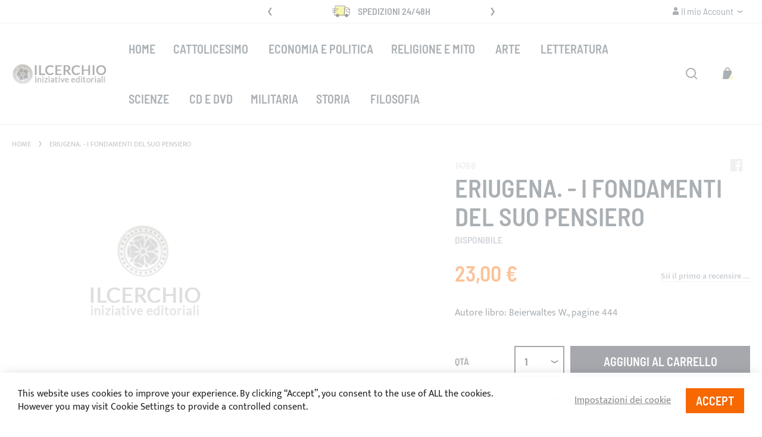

--- FILE ---
content_type: text/html; charset=UTF-8
request_url: https://ilcerchio.it/eriugena-i-fondamenti-del-suo-pensiero.html
body_size: 22891
content:
<!doctype html>
<html lang="it">
    <head prefix="og: http://ogp.me/ns# fb: http://ogp.me/ns/fb# product: http://ogp.me/ns/product#">
        <script>
    var BASE_URL = 'https\u003A\u002F\u002Filcerchio.it\u002F';
    var require = {
        'baseUrl': 'https\u003A\u002F\u002Filcerchio.it\u002Fstatic\u002Fversion1634803671\u002Ffrontend\u002FSwissup\u002Fargento\u002Dforce\u002Fit_IT'
    };</script>        <meta charset="utf-8"/>
<meta name="title" content="Eriugena. - I fondamenti del suo pensiero IlCerchio.it"/>
<meta name="robots" content="INDEX,FOLLOW"/>
<meta name="viewport" content="width=device-width, initial-scale=1"/>
<meta name="format-detection" content="telephone=no"/>
<title>Eriugena. - I fondamenti del suo pensiero IlCerchio.it</title>
<link  rel="stylesheet" type="text/css"  media="all" href="https://ilcerchio.it/static/version1634803671/frontend/Swissup/argento-force/it_IT/Swissup_FontAwesome/font-awesome-4.7.0/css/font-awesome.min.css" />
<link  rel="stylesheet" type="text/css"  media="all" href="https://ilcerchio.it/static/version1634803671/frontend/Swissup/argento-force/it_IT/mage/calendar.css" />
<link  rel="stylesheet" type="text/css"  media="all" href="https://ilcerchio.it/static/version1634803671/frontend/Swissup/argento-force/it_IT/css/styles-m.css" />
<link  rel="stylesheet" type="text/css"  media="all" href="https://ilcerchio.it/static/version1634803671/frontend/Swissup/argento-force/it_IT/Swissup_Ajaxpro/css/ajaxpro.css" />
<link  rel="stylesheet" type="text/css"  media="all" href="https://ilcerchio.it/static/version1634803671/frontend/Swissup/argento-force/it_IT/Swissup_Suggestpage/css/suggestpage.css" />
<link  rel="stylesheet" type="text/css"  media="all" href="https://ilcerchio.it/static/version1634803671/frontend/Swissup/argento-force/it_IT/Swissup_Ajaxpro/css/floatingcart.css" />
<link  rel="stylesheet" type="text/css"  media="all" href="https://ilcerchio.it/static/version1634803671/frontend/Swissup/argento-force/it_IT/Swissup_Attributepages/css/attributepages.css" />
<link  rel="stylesheet" type="text/css"  media="all" href="https://ilcerchio.it/static/version1634803671/frontend/Swissup/argento-force/it_IT/Swissup_Easybanner/css/easybanner.css" />
<link  rel="stylesheet" type="text/css"  media="all" href="https://ilcerchio.it/static/version1634803671/frontend/Swissup/argento-force/it_IT/Swissup_Highlight/css/highlight.css" />
<link  rel="stylesheet" type="text/css"  media="all" href="https://ilcerchio.it/static/version1634803671/frontend/Swissup/argento-force/it_IT/mage/gallery/gallery.css" />
<link  rel="stylesheet" type="text/css"  media="all" href="https://ilcerchio.it/static/version1634803671/frontend/Swissup/argento-force/it_IT/Swissup_Lightboxpro/css/styles.css" />
<link  rel="stylesheet" type="text/css"  media="all" href="https://ilcerchio.it/static/version1634803671/frontend/Swissup/argento-force/it_IT/Swissup_Navigationpro/css/grid.css" />
<link  rel="stylesheet" type="text/css"  media="all" href="https://ilcerchio.it/static/version1634803671/frontend/Swissup/argento-force/it_IT/Swissup_SeoCrossLinks/css/crosslinks.css" />
<link  rel="stylesheet" type="text/css"  media="all" href="https://ilcerchio.it/static/version1634803671/frontend/Swissup/argento-force/it_IT/Swissup_Swiper/lib/swiper.css" />
<link  rel="stylesheet" type="text/css"  media="all" href="https://ilcerchio.it/static/version1634803671/frontend/Swissup/argento-force/it_IT/Swissup_Testimonials/css/testimonials.css" />
<link  rel="stylesheet" type="text/css"  media="all" href="https://ilcerchio.it/static/version1634803671/frontend/Swissup/argento-force/it_IT/Swissup_SoldTogether/css/soldtogether.css" />
<link  rel="stylesheet" type="text/css"  media="screen and (min-width: 768px)" href="https://ilcerchio.it/static/version1634803671/frontend/Swissup/argento-force/it_IT/css/styles-l.css" />
<link  rel="stylesheet" type="text/css"  media="print" href="https://ilcerchio.it/static/version1634803671/frontend/Swissup/argento-force/it_IT/css/print.css" />
<script  type="text/javascript"  src="https://ilcerchio.it/static/version1634803671/frontend/Swissup/argento-force/it_IT/requirejs/require.js"></script>
<script  type="text/javascript"  src="https://ilcerchio.it/static/version1634803671/frontend/Swissup/argento-force/it_IT/mage/requirejs/mixins.js"></script>
<script  type="text/javascript"  src="https://ilcerchio.it/static/version1634803671/frontend/Swissup/argento-force/it_IT/requirejs-config.js"></script>
<link  rel="preload" as="font" crossorigin="anonymous" href="https://ilcerchio.it/static/version1634803671/frontend/Swissup/argento-force/it_IT/Swissup_FontAwesome/font-awesome-4.7.0/fonts/fontawesome-webfont.woff2?v=4.7.0" />
<link  rel="preload" as="font" crossorigin="anonymous" href="https://ilcerchio.it/static/version1634803671/frontend/Swissup/argento-force/it_IT/fonts/barlowsemicondensed/v5/400-latin.woff2" />
<link  rel="preload" as="font" crossorigin="anonymous" href="https://ilcerchio.it/static/version1634803671/frontend/Swissup/argento-force/it_IT/fonts/barlowsemicondensed/v5/600-latin.woff2" />
<link  rel="preload" as="font" crossorigin="anonymous" href="https://ilcerchio.it/static/version1634803671/frontend/Swissup/argento-force/it_IT/fonts/mukta/v7/400-latin.woff2" />
<link  rel="preload" as="font" crossorigin="anonymous" href="https://ilcerchio.it/static/version1634803671/frontend/Swissup/argento-force/it_IT/fonts/mukta/v7/700-latin.woff2" />
<link  rel="icon" type="image/x-icon" href="https://ilcerchio.it/media/favicon/stores/1/favicon.ico" />
<link  rel="shortcut icon" type="image/x-icon" href="https://ilcerchio.it/media/favicon/stores/1/favicon.ico" />
<link  rel="amphtml" href="https://ilcerchio.it/eriugena-i-fondamenti-del-suo-pensiero.html?amp=1" />
        
<meta property="og:type" content="product" />
<meta property="og:title"
      content="Eriugena.&#x20;-&#x20;I&#x20;fondamenti&#x20;del&#x20;suo&#x20;pensiero" />
<meta property="og:image"
      content="https://ilcerchio.it/media/catalog/product/placeholder/default/image.jpg" />
<meta property="og:description"
      content="Autore&#x20;libro&#x3A;&#x20;Beierwaltes&#x20;W.,&#x20;pagine&#x20;444" />
<meta property="og:url" content="https://ilcerchio.it/eriugena-i-fondamenti-del-suo-pensiero.html" />
    <meta property="product:price:amount" content="23"/>
    <meta property="product:price:currency"
      content="EUR"/>
<script type="application/ld+json">{"@context":"http://schema.org","@type":"Product","name":"Eriugena. - I fondamenti del suo pensiero","sku":"14768","image":"https://ilcerchio.it/media/catalog/product/placeholder/default/image_1.png","description":"Autore libro: Beierwaltes W., pagine 444","offers":[{"@type":"Offer","availability":"http://schema.org/InStock","priceCurrency":"EUR","price":23,"url":"https://ilcerchio.it/eriugena-i-fondamenti-del-suo-pensiero.html","itemCondition":"http://schema.org/NewCondition"}]}</script>
    </head>
    <body data-container="body"
          data-mage-init='{"loaderAjax": {}, "loader": { "icon": "https://ilcerchio.it/static/version1634803671/frontend/Swissup/argento-force/it_IT/images/loader-2.gif"}}'
        class="lightboxpro-default swissup-ajaxsearch-loading swissup-ajaxsearch-folded-loading catalog-product-view product-eriugena-i-fondamenti-del-suo-pensiero page-layout-1column" id="html-body">
        

<div id="cookie-status">
    The store will not work correctly in the case when cookies are disabled.</div>
<script type="text&#x2F;javascript">document.querySelector("#cookie-status").style.display = "none";</script>
<script type="text/x-magento-init">
    {
        "*": {
            "cookieStatus": {}
        }
    }
</script>

<script type="text/x-magento-init">
    {
        "*": {
            "mage/cookies": {
                "expires": null,
                "path": "\u002F",
                "domain": ".ilcerchio.it",
                "secure": false,
                "lifetime": "3600"
            }
        }
    }
</script>
    <noscript>
        <div class="message global noscript">
            <div class="content">
                <p>
                    <strong>I JavaScript sembrano essere disabilitati nel tuo browser.</strong>
                    <span>
                        Per una migliore esperienza sul nostro sito, assicurati di attivare i javascript nel tuo browser.                    </span>
                </p>
            </div>
        </div>
    </noscript>

<script>
    window.cookiesConfig = window.cookiesConfig || {};
    window.cookiesConfig.secure = true;
</script><script>    require.config({
        map: {
            '*': {
                wysiwygAdapter: 'mage/adminhtml/wysiwyg/tiny_mce/tinymce4Adapter'
            }
        }
    });</script>
<div class="page-wrapper"><!--  -->
<header class="page-header"><div class="panel wrapper"><div class="panel header argento-grid"><ul class="header links">    <li class="greet welcome" data-bind="scope: 'customer'">
        <!-- ko if: customer().fullname  -->
        <span class="logged-in"
              data-bind="text: new String('Benvenuto, %1!').replace('%1', customer().fullname)">
        </span>
        <!-- /ko -->
        <!-- ko ifnot: customer().fullname  -->
        <span class="not-logged-in"
              data-bind='html:""'></span>
                <!-- /ko -->
    </li>
    <script type="text/x-magento-init">
    {
        "*": {
            "Magento_Ui/js/core/app": {
                "components": {
                    "customer": {
                        "component": "Magento_Customer/js/view/customer"
                    }
                }
            }
        }
    }
    </script>
<li class="link authorization-link" data-label="o">
    <a href="https://ilcerchio.it/customer/account/login/referer/aHR0cHM6Ly9pbGNlcmNoaW8uaXQvZXJpdWdlbmEtaS1mb25kYW1lbnRpLWRlbC1zdW8tcGVuc2llcm8uaHRtbA%2C%2C/"        >Fai Login</a>
</li>
<li><a href="https://ilcerchio.it/customer/account/create/" id="idxKcTqPgi" >Crea un Account</a></li></ul><div class="col-md-4"><a class="action skip contentarea"
   href="#contentarea">
    <span>
        Salta al contenuto    </span>
</a>
</div><div class="col-md-4"><div class="swiper-container header-slider" data-mage-init='{"Swissup_Swiper/js/swiper": {"loop":true,"centeredSlides":true,"autoplay": {"delay": 10000}, "navigation":{"nextEl":".swiper-button-next","prevEl":".swiper-button-prev"}}}'>
    <div class="swiper-wrapper">
        <div class="swiper-slide"><i class="force-icon force-icon-medium force-delivery"></i> <strong>Spedizioni 24/48h</strong> <span class="visible-lg-inline"></span></div>
        <div class="swiper-slide"><i class="force-icon force-icon-medium force-shield"></i> <strong>100% Sicurezza</strong> <span class="visible-lg-inline"></span></div>
        <div class="swiper-slide"><i class="force-icon force-icon-medium force-100percent"></i> <strong>Supporto Diretto</strong> <span class="visible-lg-inline"></span></div>
    </div>
    <div class="swiper-button-prev swiper-button-black"></div>
    <div class="swiper-button-next swiper-button-black"></div>
</div>
</div><div class="col-md-4"><div class="switcher customer switcher-customer" data-ui-id="customer-switcher" id="switcher-customer">
    <strong class="label switcher-label"><span>Il mio Account</span></strong>
    <div class="actions dropdown options switcher-options">
        <div class="action toggle switcher-trigger"
             id="switcher-customer-trigger"
             data-mage-init='{"dropdown":{}}'
             data-toggle="dropdown"
             data-trigger-keypress-button="true">
            <a class="link"
               href="https://ilcerchio.it/customer/account/"
               title="Il mio Account">
                <i class="icon"></i>
                <span class="text">Il mio Account</span>
            </a>
        </div>
        <ul class="dropdown switcher-dropdown"><li><a href="https://ilcerchio.it/customer/account/" id="idSj3UH0SS" >Il mio Account</a></li><li class="link wishlist" data-bind="scope: 'wishlist'">
    <a href="https://ilcerchio.it/wishlist/">La mia lista desideri        <!-- ko if: wishlist().counter -->
        <span data-bind="text: wishlist().counter" class="counter qty"></span>
        <!-- /ko -->
    </a>
</li>
<script type="text/x-magento-init">
    {
        "*": {
            "Magento_Ui/js/core/app": {
                "components": {
                    "wishlist": {
                        "component": "Magento_Wishlist/js/view/wishlist"
                    }
                }
            }
        }
    }

</script>
<li class="link authorization-link" data-label="o">
    <a href="https://ilcerchio.it/customer/account/login/referer/aHR0cHM6Ly9pbGNlcmNoaW8uaXQvZXJpdWdlbmEtaS1mb25kYW1lbnRpLWRlbC1zdW8tcGVuc2llcm8uaHRtbA%2C%2C/"        >Fai Login</a>
</li>
</ul>    </div>
</div>
</div></div></div><div class="header wrapper"><div class="header content"><span data-action="toggle-nav" class="action nav-toggle"><span>Toggle Nav</span></span>
<a class="logo" href="https://ilcerchio.it/" title="Il Cerchio - Iniziative Editoriali">
        <img src="https://ilcerchio.it/media/logo/stores/1/logo.png"
         title="Il Cerchio - Iniziative Editoriali"
         alt="Il Cerchio - Iniziative Editoriali"
         width="161"         height="32"    />
</a>
    <div class="sections nav-sections">
                <div class="section-items nav-sections-items"
             data-mage-init='{"tabs":{"openedState":"active"}}'>
                                            <div class="section-item-title nav-sections-item-title"
                     data-role="collapsible">
                    <a class="nav-sections-item-switch"
                       data-toggle="switch" href="#store.menu">
                        Menu                    </a>
                </div>
                <div class="section-item-content nav-sections-item-content"
                     id="store.menu"
                     data-role="content">
                    
<nav class="swissup-navigationpro navpro navigation orientation-horizontal dropdown-level0-stick-center dropdown-right dropdown-bottom navpro-transformable navpro-effect-none"
    data-action="navigation">
    <ul id="navpro-topnav"
        class="navpro-menu "
        data-mage-init-lazy='{"navpro":{"level0":{"position":{"my":"center top","at":"center bottom"}},"position":{"my":"left top","at":"right top"}}}'
        >
        <li  class="li-item level0 nav-1 size-fullwidth first level-top navpro-home"><a href="https://ilcerchio.it/" class="level-top"><span>Home</span></a></li><li  class="li-item level0 nav-2 size-fullwidth category-item level-top parent"><a href="https://ilcerchio.it/libri-su-cattolicesimo.html" class="level-top"><span>Cattolicesimo</span></a><div class="navpro-dropdown navpro-dropdown-level1 size-fullwidth" data-level="0"><div class="navpro-dropdown-inner"><div class="navpro-row gutters"><div class="navpro-col navpro-col-9"><ul class="children multicolumn multicolumn-4" data-columns="4"><li  class="li-item level1 nav-2-1 size-small category-item first parent-expanded"><a href="https://ilcerchio.it/libri-su-cattolicesimo/libri-apologetica.html" class=""><span>Libri-Apologetica</span></a></li><li  class="li-item level1 nav-2-2 size-small category-item parent-expanded"><a href="https://ilcerchio.it/libri-su-cattolicesimo/libri-patristica.html" class=""><span>Libri-Patristica</span></a></li><li  class="li-item level1 nav-2-3 size-small category-item parent-expanded"><a href="https://ilcerchio.it/libri-su-cattolicesimo/libri-spiritualita.html" class=""><span>Libri-Spiritualità.</span></a></li><li  class="li-item level1 nav-2-4 size-small category-item last parent-expanded"><a href="https://ilcerchio.it/libri-su-cattolicesimo/libri-teologia.html" class=""><span>Libri-Teologia.</span></a></li></ul></div><div class="navpro-col navpro-col-3"><div style="overflow: hidden; max-height: 350px;">
    
</div></div></div></div><span class="navpro-shevron"></span></div></li><li  class="li-item level0 nav-3 size-fullwidth category-item level-top"><a href="https://ilcerchio.it/economia-politica.html" class="level-top"><span>Economia e Politica</span></a></li><li  class="li-item level0 nav-4 size-fullwidth category-item level-top parent"><a href="https://ilcerchio.it/religione-mito.html" class="level-top"><span>Religione e mito</span></a><div class="navpro-dropdown navpro-dropdown-level1 size-fullwidth" data-level="0"><div class="navpro-dropdown-inner"><div class="navpro-row gutters"><div class="navpro-col navpro-col-9"><ul class="children multicolumn multicolumn-4" data-columns="4"><li  class="li-item level1 nav-4-1 size-small category-item first parent-expanded"><a href="https://ilcerchio.it/religione-mito/libri-americhe.html" class=""><span>Libri-Americhe.</span></a></li><li  class="li-item level1 nav-4-2 size-small category-item parent-expanded"><a href="https://ilcerchio.it/religione-mito/libri-antropologia.html" class=""><span>Libri-Antropologia.</span></a></li><li  class="li-item level1 nav-4-3 size-small category-item parent-expanded"><a href="https://ilcerchio.it/religione-mito/libri-buddismo.html" class=""><span>Libri-Buddismo.</span></a></li><li  class="li-item level1 nav-4-4 size-small category-item parent-expanded"><a href="https://ilcerchio.it/religione-mito/libri-cina.html" class=""><span>Libri-Cina.</span></a></li><li  class="li-item level1 nav-4-5 size-small category-item parent-expanded"><a href="https://ilcerchio.it/religione-mito/libri-civilta-del-nord.html" class=""><span>Libri-Civiltà del Nord.</span></a></li><li  class="li-item level1 nav-4-6 size-small category-item parent-expanded"><a href="https://ilcerchio.it/religione-mito/libri-ebraismo.html" class=""><span>Libri-Ebraismo.</span></a></li><li  class="li-item level1 nav-4-7 size-small category-item parent-expanded"><a href="https://ilcerchio.it/religione-mito/libri-ermetismo.html" class=""><span>Libri-Ermetismo.</span></a></li><li  class="li-item level1 nav-4-8 size-small category-item parent-expanded"><a href="https://ilcerchio.it/religione-mito/libri-folklore.html" class=""><span>Libri-Folklore.</span></a></li><li  class="li-item level1 nav-4-9 size-small category-item parent-expanded"><a href="https://ilcerchio.it/religione-mito/libri-giappone.html" class=""><span>Libri-Giappone.</span></a></li><li  class="li-item level1 nav-4-10 size-small category-item parent-expanded"><a href="https://ilcerchio.it/religione-mito/libri-grecia-antica.html" class=""><span>Libri-Grecia Antica.</span></a></li><li  class="li-item level1 nav-4-11 size-small category-item parent-expanded"><a href="https://ilcerchio.it/religione-mito/libri-india.html" class=""><span>Libri-India.</span></a></li><li  class="li-item level1 nav-4-12 size-small category-item parent-expanded"><a href="https://ilcerchio.it/religione-mito/libri-islam.html" class=""><span>Libri-Islam.</span></a></li><li  class="li-item level1 nav-4-13 size-small category-item parent-expanded"><a href="https://ilcerchio.it/religione-mito/libri-medioriente-antico.html" class=""><span>Libri-Medioriente Antico.</span></a></li><li  class="li-item level1 nav-4-14 size-small category-item parent-expanded"><a href="https://ilcerchio.it/religione-mito/libri-mito.html" class=""><span>Libri-Mito.</span></a></li><li  class="li-item level1 nav-4-15 size-small category-item parent-expanded"><a href="https://ilcerchio.it/religione-mito/libri-neospiritualismo.html" class=""><span>Libri-Neospiritualismo.</span></a></li><li  class="li-item level1 nav-4-16 size-small category-item parent-expanded"><a href="https://ilcerchio.it/religione-mito/libri-ortodossia.html" class=""><span>Libri-Ortodossia.</span></a></li><li  class="li-item level1 nav-4-17 size-small category-item parent-expanded"><a href="https://ilcerchio.it/religione-mito/libri-roma-antica.html" class=""><span>Libri-Roma Antica.</span></a></li><li  class="li-item level1 nav-4-18 size-small category-item parent-expanded"><a href="https://ilcerchio.it/religione-mito/libri-simbolismo.html" class=""><span>Libri-Simbolismo.</span></a></li><li  class="li-item level1 nav-4-19 size-small category-item parent-expanded"><a href="https://ilcerchio.it/religione-mito/libri-tibet.html" class=""><span>Libri-Tibet.</span></a></li><li  class="li-item level1 nav-4-20 size-small category-item last parent-expanded"><a href="https://ilcerchio.it/religione-mito/libri-tradizione.html" class=""><span>Libri-Tradizione.</span></a></li></ul></div><div class="navpro-col navpro-col-3"><div style="overflow: hidden; max-height: 350px;">
    
</div></div></div></div><span class="navpro-shevron"></span></div></li><li  class="li-item level0 nav-5 size-fullwidth category-item level-top parent"><a href="https://ilcerchio.it/libri-arte.html" class="level-top"><span>Arte</span></a><div class="navpro-dropdown navpro-dropdown-level1 size-fullwidth" data-level="0"><div class="navpro-dropdown-inner"><div class="navpro-row gutters"><div class="navpro-col navpro-col-9"><ul class="children multicolumn multicolumn-4" data-columns="4"><li  class="li-item level1 nav-5-1 size-small category-item first parent-expanded"><a href="https://ilcerchio.it/libri-arte/libri-achitettura.html" class=""><span>Libri-Achitettura.</span></a></li><li  class="li-item level1 nav-5-2 size-small category-item parent-expanded"><a href="https://ilcerchio.it/libri-arte/libri-cinema.html" class=""><span>Libri-Cinema.</span></a></li><li  class="li-item level1 nav-5-3 size-small category-item parent-expanded"><a href="https://ilcerchio.it/libri-arte/libri-figurativa.html" class=""><span>Libri-Figurativa.</span></a></li><li  class="li-item level1 nav-5-4 size-small category-item parent-expanded"><a href="https://ilcerchio.it/libri-arte/libri-teatro.html" class=""><span>Libri-Teatro.</span></a></li><li  class="li-item level1 nav-5-5 size-small category-item last parent-expanded"><a href="https://ilcerchio.it/libri-arte/libri-musica.html" class=""><span>Libri-Musica.</span></a></li></ul></div><div class="navpro-col navpro-col-3"><div style="overflow: hidden; max-height: 350px;">
    
</div></div></div></div><span class="navpro-shevron"></span></div></li><li  class="li-item level0 nav-6 size-fullwidth category-item level-top parent"><a href="https://ilcerchio.it/libri-letteratura.html" class="level-top"><span>Letteratura</span></a><div class="navpro-dropdown navpro-dropdown-level1 size-fullwidth" data-level="0"><div class="navpro-dropdown-inner"><div class="navpro-row gutters"><div class="navpro-col navpro-col-9"><ul class="children multicolumn multicolumn-4" data-columns="4"><li  class="li-item level1 nav-6-1 size-small category-item first parent-expanded"><a href="https://ilcerchio.it/libri-letteratura/libri-letteratura-antica-dal-vii-sec-a-c-al-v-sec-a-c.html" class=""><span>Libri-Letteratura-Antica (dal VII sec. a.C. al V sec. a.C.).</span></a></li><li  class="li-item level1 nav-6-2 size-small category-item parent-expanded"><a href="https://ilcerchio.it/libri-letteratura/libri-letteratura-medievale-dal-vi-al-xv-sec.html" class=""><span>Libri-Letteratura-Medievale (dal VI al XV sec.).</span></a></li><li  class="li-item level1 nav-6-3 size-small category-item parent-expanded"><a href="https://ilcerchio.it/libri-letteratura/libri-letteratura-moderna-dal-xvi-al-xviii-sec.html" class=""><span>Libri-Letteratura-Moderna (dal XVI al XVIII sec.).</span></a></li><li  class="li-item level1 nav-6-4 size-small category-item parent-expanded"><a href="https://ilcerchio.it/libri-letteratura/libri-letteratura-contemporanea-dal-xix-sec-in-poi.html" class=""><span>Libri-Letteratura-Contemporanea (dal XIX sec. in poi).</span></a></li><li  class="li-item level1 nav-6-5 size-small category-item parent-expanded"><a href="https://ilcerchio.it/libri-letteratura/libri-letteratura-fantascienza.html" class=""><span>Libri-Letteratura-Fantascienza.</span></a></li><li  class="li-item level1 nav-6-6 size-small category-item parent-expanded"><a href="https://ilcerchio.it/libri-letteratura/libri-letteratura-fantasy.html" class=""><span>Libri-Letteratura-Fantasy.</span></a></li><li  class="li-item level1 nav-6-7 size-small category-item last parent-expanded"><a href="https://ilcerchio.it/libri-letteratura/libri-letteratura-horror.html" class=""><span>Libri-Letteratura-Horror.</span></a></li></ul></div><div class="navpro-col navpro-col-3"><div style="overflow: hidden; max-height: 350px;">
    
</div></div></div></div><span class="navpro-shevron"></span></div></li><li  class="li-item level0 nav-7 size-fullwidth category-item level-top parent"><a href="https://ilcerchio.it/libri-scienze.html" class="level-top"><span>Scienze</span></a><div class="navpro-dropdown navpro-dropdown-level1 size-fullwidth" data-level="0"><div class="navpro-dropdown-inner"><div class="navpro-row gutters"><div class="navpro-col navpro-col-9"><ul class="children multicolumn multicolumn-4" data-columns="4"><li  class="li-item level1 nav-7-1 size-small category-item first parent-expanded"><a href="https://ilcerchio.it/libri-scienze/libri-generale.html" class=""><span>Libri-Generale.</span></a></li><li  class="li-item level1 nav-7-2 size-small category-item parent-expanded"><a href="https://ilcerchio.it/libri-scienze/libri-biologia.html" class=""><span>Libri-Biologia.</span></a></li><li  class="li-item level1 nav-7-3 size-small category-item parent-expanded"><a href="https://ilcerchio.it/libri-scienze/libri-ecologia.html" class=""><span>Libri-Ecologia.</span></a></li><li  class="li-item level1 nav-7-4 size-small category-item parent-expanded"><a href="https://ilcerchio.it/libri-scienze/libri-etologia.html" class=""><span>Libri-Etologia.</span></a></li><li  class="li-item level1 nav-7-5 size-small category-item parent-expanded"><a href="https://ilcerchio.it/libri-scienze/libri-fisica.html" class=""><span>Libri-Fisica.</span></a></li><li  class="li-item level1 nav-7-6 size-small category-item parent-expanded"><a href="https://ilcerchio.it/libri-scienze/libri-medicina.html" class=""><span>Libri-Medicina.</span></a></li><li  class="li-item level1 nav-7-7 size-small category-item last parent-expanded"><a href="https://ilcerchio.it/libri-scienze/libri-psicologia.html" class=""><span>Libri-Psicologia.</span></a></li></ul></div><div class="navpro-col navpro-col-3"><div style="overflow: hidden; max-height: 350px;">
    
</div></div></div></div><span class="navpro-shevron"></span></div></li><li  class="li-item level0 nav-8 size-fullwidth category-item level-top"><a href="https://ilcerchio.it/dvd-cd.html" class="level-top"><span>CD e DVD</span></a></li><li  class="li-item level0 nav-9 size-fullwidth category-item level-top"><a href="https://ilcerchio.it/libri-militaria.html" class="level-top"><span>Militaria</span></a></li><li  class="li-item level0 nav-10 size-fullwidth category-item level-top parent"><a href="https://ilcerchio.it/libri-storia.html" class="level-top"><span>Storia</span></a><div class="navpro-dropdown navpro-dropdown-level1 size-fullwidth" data-level="0"><div class="navpro-dropdown-inner"><div class="navpro-row gutters"><div class="navpro-col navpro-col-9"><ul class="children multicolumn multicolumn-4" data-columns="4"><li  class="li-item level1 nav-10-1 size-small category-item first parent-expanded"><a href="https://ilcerchio.it/libri-storia/libro-protostoria-fino-al-viii-sec-a-c.html" class=""><span>Libri-Protostoria (fino al VIII sec. a.C.).</span></a></li><li  class="li-item level1 nav-10-2 size-small category-item parent-expanded"><a href="https://ilcerchio.it/libri-storia/libro-antica.html" class=""><span>Libri-Antica (dal VII sec. a.C. al V sec. d.C.).</span></a></li><li  class="li-item level1 nav-10-3 size-small category-item parent-expanded"><a href="https://ilcerchio.it/libri-storia/libro-medievale.html" class=""><span>Libri-Medievale (dal VI al XV sec.).</span></a></li><li  class="li-item level1 nav-10-4 size-small category-item parent-expanded"><a href="https://ilcerchio.it/libri-storia/libri-moderna-dal-xvi-al-xviii-sec.html" class=""><span>Libri-Moderna (dal XVI al XVIII sec.).</span></a></li><li  class="li-item level1 nav-10-5 size-small category-item parent-expanded"><a href="https://ilcerchio.it/libri-storia/libri-contemporanea-xix-sec.html" class=""><span>Libri-Contemporanea (XIX sec.).</span></a></li><li  class="li-item level1 nav-10-6 size-small category-item last parent-expanded"><a href="https://ilcerchio.it/libri-storia/libri-novecento-dal-xx-sec-in-poi.html" class=""><span>Libri-Novecento (dal XX sec. in poi).</span></a></li></ul></div><div class="navpro-col navpro-col-3"><div style="overflow: hidden; max-height: 350px;">
    
</div></div></div></div><span class="navpro-shevron"></span></div></li><li  class="li-item level0 nav-11 size-fullwidth category-item last level-top parent"><a href="https://ilcerchio.it/libri-filosofia.html" class="level-top"><span>Filosofia</span></a><div class="navpro-dropdown navpro-dropdown-level1 size-fullwidth" data-level="0"><div class="navpro-dropdown-inner"><div class="navpro-row gutters"><div class="navpro-col navpro-col-9"><ul class="children multicolumn multicolumn-4" data-columns="4"><li  class="li-item level1 nav-11-1 size-small category-item first parent-expanded"><a href="https://ilcerchio.it/libri-filosofia/libri-filosofia-antica-vii-v.html" class=""><span>Libri-Filosofia-Antica (dal VII sec. a.C. al V sec. d.C.)</span></a></li><li  class="li-item level1 nav-11-2 size-small category-item parent-expanded"><a href="https://ilcerchio.it/libri-filosofia/libri-filosofia-medievale-dal-vi-al-xv-sec.html" class=""><span>Libri-Filosofia-Medievale (dal VI al XV sec.).</span></a></li><li  class="li-item level1 nav-11-3 size-small category-item parent-expanded"><a href="https://ilcerchio.it/libri-filosofia/libri-filosofia-moderna-dal-xvi-al-xviii-sec.html" class=""><span>Libri-Filosofia-Moderna (dal XVI al XVIII sec.).</span></a></li><li  class="li-item level1 nav-11-4 size-small category-item last parent-expanded"><a href="https://ilcerchio.it/libri-filosofia/libri-filosofia-contemporanea-dal-xix-sec-in-poi.html" class=""><span>Libri-Filosofia-Contemporanea (dal XIX sec. in poi).</span></a></li></ul></div><div class="navpro-col navpro-col-3"><div style="overflow: hidden; max-height: 350px;">
    
</div></div></div></div><span class="navpro-shevron"></span></div></li>            </ul>
    <div class="navpro-mobile"></div>

    </nav>
<script type="text/javascript">
require(['jquery'], function ($) {
    var $menu = $('#navpro-topnav'),
        components = $menu.data('mageInitLazy'),
        menu = $menu.get(0),
        mql;

    /**
     * Check media query and initialize Navigationpro menu
     *
     * @return {Boolean} Media query match result
     */
    function checkAndInit(mql) {
        if (mql.matches) {
            $.each(components, function (component, settings) {
                require([component], function (factory) {
                    factory(settings, menu);
                });
            });
        }

        return mql.matches;
    }

    /**
     * Click listener in menu toggler on mobile
     *
     * @param  {jQuery.Event} event
     */
    function clickWhenNotInited(event) {
        var $toggler = $(event.target),
            loader = 'https://ilcerchio.it/static/version1634803671/frontend/Swissup/argento-force/it_IT/images/loader-2.gif';

        $toggler.css({
            backgroundImage: 'url(' + loader + ')',
            backgroundSize: '180px',
            backgroundPosition: 'center'
        });
        $(document).one('navprocreate', function () {
            $toggler.css({
                backgroundImage: '',
                backgroundSize: '',
                backgroundPosition: ''
            });
            $menu.data('swissupNavpro').toggle();
        });
        checkAndInit(matchMedia('all'));
    }

    mql = matchMedia('(min-width: 768px)');

    if (!checkAndInit(mql)) {
        mql.addListener(checkAndInit);
        $('[data-action=toggle-nav]').one('click', clickWhenNotInited);
    }
})
</script>
                </div>
                                            <div class="section-item-title nav-sections-item-title"
                     data-role="collapsible">
                    <a class="nav-sections-item-switch"
                       data-toggle="switch" href="#store.links">
                        Account                    </a>
                </div>
                <div class="section-item-content nav-sections-item-content"
                     id="store.links"
                     data-role="content">
                    <!-- Account links -->                </div>
                                    </div>
    </div>

<div data-block="minicart" class="minicart-wrapper">
    <a class="action showcart" href="https://ilcerchio.it/checkout/cart/"
       data-bind="scope: 'minicart_content'">
        <span class="text">Carrello</span>
        <span class="counter qty empty"
              data-bind="css: { empty: !!getCartParam('summary_count') == false && !isLoading() },
               blockLoader: isLoading">
            <span class="counter-number"><!-- ko text: getCartParam('summary_count') --><!-- /ko --></span>
            <span class="counter-label">
            <!-- ko if: getCartParam('summary_count') -->
                <!-- ko text: getCartParam('summary_count') --><!-- /ko -->
                <!-- ko i18n: 'items' --><!-- /ko -->
            <!-- /ko -->
            </span>
        </span>
    </a>
            <div class="block block-minicart"
             data-role="dropdownDialog"
             data-mage-init='{"dropdownDialog":{
                "appendTo":"[data-block=minicart]",
                "triggerTarget":".showcart",
                "timeout": "2000",
                "closeOnMouseLeave": false,
                "closeOnEscape": true,
                "triggerClass":"active",
                "parentClass":"active",
                "buttons":[]}}'>
            <div id="minicart-content-wrapper" data-bind="scope: 'minicart_content'">
                <!-- ko template: getTemplate() --><!-- /ko -->
            </div>
                    </div>
        <script>window.checkout = {"shoppingCartUrl":"https:\/\/ilcerchio.it\/checkout\/cart\/","checkoutUrl":"https:\/\/ilcerchio.it\/checkout\/","updateItemQtyUrl":"https:\/\/ilcerchio.it\/checkout\/sidebar\/updateItemQty\/","removeItemUrl":"https:\/\/ilcerchio.it\/checkout\/sidebar\/removeItem\/","imageTemplate":"Magento_Catalog\/product\/image_with_borders","baseUrl":"https:\/\/ilcerchio.it\/","minicartMaxItemsVisible":5,"websiteId":"1","maxItemsToDisplay":10,"storeId":"1","storeGroupId":"1","customerLoginUrl":"https:\/\/ilcerchio.it\/customer\/account\/login\/referer\/aHR0cHM6Ly9pbGNlcmNoaW8uaXQvZXJpdWdlbmEtaS1mb25kYW1lbnRpLWRlbC1zdW8tcGVuc2llcm8uaHRtbA%2C%2C\/","isRedirectRequired":false,"autocomplete":"off","captcha":{"user_login":{"isCaseSensitive":false,"imageHeight":50,"imageSrc":"","refreshUrl":"https:\/\/ilcerchio.it\/captcha\/refresh\/","isRequired":false,"timestamp":1762089511}}}</script>    <script type="text/x-magento-init">
    {
        "[data-block='minicart']": {
            "Magento_Ui/js/core/app": {"components":{"minicart_content":{"children":{"subtotal.container":{"children":{"subtotal":{"children":{"subtotal.totals":{"config":{"display_cart_subtotal_incl_tax":0,"display_cart_subtotal_excl_tax":1,"template":"Magento_Tax\/checkout\/minicart\/subtotal\/totals"},"children":{"subtotal.totals.msrp":{"component":"Magento_Msrp\/js\/view\/checkout\/minicart\/subtotal\/totals","config":{"displayArea":"minicart-subtotal-hidden","template":"Magento_Msrp\/checkout\/minicart\/subtotal\/totals"}}},"component":"Magento_Tax\/js\/view\/checkout\/minicart\/subtotal\/totals"}},"component":"uiComponent","config":{"template":"Magento_Checkout\/minicart\/subtotal"}}},"component":"uiComponent","config":{"displayArea":"subtotalContainer"}},"item.renderer":{"component":"Magento_Checkout\/js\/view\/cart-item-renderer","config":{"displayArea":"defaultRenderer","template":"Magento_Checkout\/minicart\/item\/default"},"children":{"item.image":{"component":"Magento_Catalog\/js\/view\/image","config":{"template":"Magento_Catalog\/product\/image","displayArea":"itemImage"}},"checkout.cart.item.price.sidebar":{"component":"uiComponent","config":{"template":"Magento_Checkout\/minicart\/item\/price","displayArea":"priceSidebar"}}}},"extra_info":{"component":"uiComponent","config":{"displayArea":"extraInfo"}},"promotion":{"component":"uiComponent","config":{"displayArea":"promotion"}}},"config":{"override_minicart":false,"itemRenderer":{"default":"defaultRenderer","simple":"defaultRenderer","virtual":"defaultRenderer"},"template":"Magento_Checkout\/minicart\/content","renderTemplate":null,"tracks":{"renderTemplate":true}},"component":"Magento_Checkout\/js\/view\/minicart"},"ajaxpro_minicart_content":{"children":{"subtotal.container":{"children":{"subtotal":{"children":{"subtotal.totals":{"config":{"display_cart_subtotal_incl_tax":0,"display_cart_subtotal_excl_tax":1}}}}}}},"config":{"override_minicart":false}}},"types":[]}        },
        "*": {
            "Magento_Ui/js/block-loader": "https\u003A\u002F\u002Filcerchio.it\u002Fstatic\u002Fversion1634803671\u002Ffrontend\u002FSwissup\u002Fargento\u002Dforce\u002Fit_IT\u002Fimages\u002Floader\u002D1.gif"
        }
    }
    </script>
</div>
<div class="block block-search">
    <div class="block block-title"><strong>Cerca</strong></div>
    <div class="block block-content">
        <form class="form minisearch" id="search_mini_form"
              action="https://ilcerchio.it/search/" method="get">
            <div class="field search">
                <label class="label" for="search" data-role="minisearch-label">
                    <span>Cerca</span>
                </label>
                <div class="control">
                    <input id="search"
                                                           
                                                       type="text"
                           name="q"
                           value=""
                           placeholder="Cerca&#x20;nell&#x27;intero&#x20;negozio..."
                           class="input-text"
                           maxlength="128"
                           role="combobox"
                           aria-haspopup="false"
                           aria-autocomplete="both"
                           autocomplete="off"
                           aria-expanded="false"/>
                    <div id="search_autocomplete" class="search-autocomplete"></div>
                    <div class="nested">
    <a class="action advanced" href="https://ilcerchio.it/catalogsearch/advanced/" data-action="advanced-search">
        Ricerca avanzata    </a>
</div>
                </div>
            </div>
            <div class="actions">
                <button type="submit"
                    title="Cerca"
                    class="action search"
                    aria-label="Search"
                >
                    <span>Cerca</span>
                </button>
            </div>
        </form>
    </div>
</div>
<ul class="compare wrapper"><li class="item link compare" data-bind="scope: 'compareProducts'" data-role="compare-products-link">
    <a class="action compare no-display" title="Confronta&#x20;Prodotti"
       data-bind="attr: {'href': compareProducts().listUrl}, css: {'no-display': !compareProducts().count}"
    >
        Confronta Prodotti        <span class="counter qty" data-bind="text: compareProducts().countCaption"></span>
    </a>
</li>
<script type="text/x-magento-init">
{"[data-role=compare-products-link]": {"Magento_Ui/js/core/app": {"components":{"compareProducts":{"component":"Magento_Catalog\/js\/view\/compare-products"}}}}}
</script>
</ul></div></div></header><div class="breadcrumbs"></div>
<script type="text/x-magento-init">
    {
        ".breadcrumbs": {
            "breadcrumbs": {"categoryUrlSuffix":".html","useCategoryPathInUrl":0,"product":"Eriugena. - I fondamenti del suo pensiero"}        }
    }
</script>
<main id="maincontent" class="page-main"><a id="contentarea" tabindex="-1"></a>
<div class="page messages"><div data-placeholder="messages"></div>
<div data-bind="scope: 'messages'">
    <!-- ko if: cookieMessages && cookieMessages.length > 0 -->
    <div aria-atomic="true" role="alert" data-bind="foreach: { data: cookieMessages, as: 'message' }" class="messages">
        <div data-bind="attr: {
            class: 'message-' + message.type + ' ' + message.type + ' message',
            'data-ui-id': 'message-' + message.type
        }">
            <div data-bind="html: $parent.prepareMessageForHtml(message.text)"></div>
        </div>
    </div>
    <!-- /ko -->

    <!-- ko if: messages().messages && messages().messages.length > 0 -->
    <div aria-atomic="true" role="alert" class="messages" data-bind="foreach: {
        data: messages().messages, as: 'message'
    }">
        <div data-bind="attr: {
            class: 'message-' + message.type + ' ' + message.type + ' message',
            'data-ui-id': 'message-' + message.type
        }">
            <div data-bind="html: $parent.prepareMessageForHtml(message.text)"></div>
        </div>
    </div>
    <!-- /ko -->
</div>
<script type="text/x-magento-init">
    {
        "*": {
            "Magento_Ui/js/core/app": {
                "components": {
                        "messages": {
                            "component": "Magento_Theme/js/view/messages"
                        }
                    }
                }
            }
    }
</script>
</div><div class="columns"><div class="column main"><div class="product-info-main"><div class="product-info-stock-sku">
<div class="product attribute sku">
        <div class="value" >14768</div>
</div>
<div class="product-social-links">    <p class="fbl fbl-custom" data-mage-init='{"Swissup_Fblike/js/fblike": {}}' >
                        <a class="like"
                    data-url="https://ilcerchio.it/eriugena-i-fondamenti-del-suo-pensiero.html"
                    title="Prodotto simile su Facebook">
                </a>
            </p>
</div></div><div class="page-title-wrapper&#x20;product">
    <h1 class="page-title"
                >
        <span class="base" data-ui-id="page-title-wrapper" >Eriugena. - I fondamenti del suo pensiero</span>    </h1>
    </div>

            <div class="stock available" title="Disponibilita&#x27;">
            <span>Disponibile</span>
        </div>
    <div class="product-info-price"><div class="price-box price-final_price" data-role="priceBox" data-product-id="4462" data-price-box="product-id-4462">
    

<span class="price-container price-final_price&#x20;tax&#x20;weee"
        >
        <span  id="product-price-4462"                data-price-amount="23"
        data-price-type="finalPrice"
        class="price-wrapper "
    ><span class="price">23,00 €</span></span>
        </span>

</div>    <div class="product-reviews-summary empty">
        <div class="reviews-actions">
            <a class="action add" href="https://ilcerchio.it/eriugena-i-fondamenti-del-suo-pensiero.html#review-form">
                Sii il primo a recensire questo prodotto            </a>
        </div>
    </div>
</div>
<div class="product attribute overview">
        <div class="value" >Autore libro: Beierwaltes W., pagine 444</div>
</div>


<div class="product-add-form">
    <form data-product-sku="14768"
          action="https://ilcerchio.it/checkout/cart/add/uenc/aHR0cHM6Ly9pbGNlcmNoaW8uaXQvZXJpdWdlbmEtaS1mb25kYW1lbnRpLWRlbC1zdW8tcGVuc2llcm8uaHRtbA%2C%2C/product/4462/" method="post"
          id="product_addtocart_form">
        <input type="hidden" name="product" value="4462" />
        <input type="hidden" name="selected_configurable_option" value="" />
        <input type="hidden" name="related_product" id="related-products-field" value="" />
        <input type="hidden" name="item"  value="4462" />
        <input name="form_key" type="hidden" value="himiUKsuuOYyXoF8" />                            <div class="box-tocart">
    <div class="fieldset">
                <div class="field qty">
            <label class="label" for="qty"><span>Qtà</span></label>
            <div class="control">
                <input type="number"
                       name="qty"
                       id="qty"
                       min="0"
                       value="1"
                       title="Qt&#xE0;"
                       class="input-text qty"
                       data-validate="{&quot;required-number&quot;:true,&quot;validate-item-quantity&quot;:{&quot;minAllowed&quot;:1,&quot;maxAllowed&quot;:10000}}"
                       />
            </div>
        </div>
                <div class="actions">
            <button type="submit"
                    title="Aggiungi&#x20;al&#x20;Carrello"
                    class="action primary tocart"
                    id="product-addtocart-button" disabled>
                <span>Aggiungi al Carrello</span>
            </button>
            
<div id="instant-purchase" data-bind="scope:'instant-purchase'">
    <!-- ko template: getTemplate() --><!-- /ko -->
</div>
<script type="text/x-magento-init">
    {
        "#instant-purchase": {
            "Magento_Ui/js/core/app": {"components":{"instant-purchase":{"component":"Magento_InstantPurchase\/js\/view\/instant-purchase","config":{"template":"Magento_InstantPurchase\/instant-purchase","buttonText":"Instant Purchase","purchaseUrl":"https:\/\/ilcerchio.it\/instantpurchase\/button\/placeOrder\/"}}}}        }
    }
</script>
        </div>
    </div>
</div>
<script type="text/x-magento-init">
    {
        "#product_addtocart_form": {
            "Magento_Catalog/js/validate-product": {}
        }
    }
</script>
        
                <div class="product-add-form-bottom argento-force"><div class="product-addto-links" data-role="add-to-links">
        <a href="#"
       class="action towishlist"
       data-post='{"action":"https:\/\/ilcerchio.it\/wishlist\/index\/add\/","data":{"product":4462,"uenc":"aHR0cHM6Ly9pbGNlcmNoaW8uaXQvZXJpdWdlbmEtaS1mb25kYW1lbnRpLWRlbC1zdW8tcGVuc2llcm8uaHRtbA,,"}}'
       data-action="add-to-wishlist"><span>Aggiungi alla lista desideri</span></a>
<script type="text/x-magento-init">
    {
        "body": {
            "addToWishlist": {"productType":"simple"}        }
    }
</script>

<a href="#" data-post='{"action":"https:\/\/ilcerchio.it\/catalog\/product_compare\/add\/","data":{"product":"4462","uenc":"aHR0cHM6Ly9pbGNlcmNoaW8uaXQvZXJpdWdlbmEtaS1mb25kYW1lbnRpLWRlbC1zdW8tcGVuc2llcm8uaHRtbA,,"}}'
        data-role="add-to-links"
        class="action tocompare"><span>Aggiungi al confronto</span></a>

</div>
<div id ="paypal-smart-button" data-mage-init='{"Magento_Paypal/js/in-context/product-express-checkout"
:{"clientConfig":{"button":1,"getTokenUrl":"https:\/\/ilcerchio.it\/paypal\/express\/getTokenData\/","onAuthorizeUrl":"https:\/\/ilcerchio.it\/paypal\/express\/onAuthorization\/","onCancelUrl":"https:\/\/ilcerchio.it\/paypal\/express\/cancel\/","styles":{"layout":"horizontal","size":"responsive","color":"gold","shape":"pill","label":"buynow"},"isVisibleOnProductPage":false,"isGuestCheckoutAllowed":true,"sdkUrl":"https:\/\/www.paypal.com\/sdk\/js?client-id=ATDZ9_ECFh-fudesZo4kz3fGTSO1pzuWCS4IjZMq4JKdRK7hQR3Rxyafx39H2fP363WtmlQNYXjUiAae&commit=false&merchant-id=WR3J5Y9BNCHX8&locale=it_IT&intent=capture&currency=EUR&disable-funding=venmo%2Cbancontact%2Ceps%2Cgiropay%2Cideal%2Cmybank%2Cp24%2Csofort"}}}'></div>
</div>    </form>
</div>

<script type="text/x-magento-init">
    {
        "[data-role=priceBox][data-price-box=product-id-4462]": {
            "priceBox": {
                "priceConfig":  {"productId":"4462","priceFormat":{"pattern":"%s\u00a0\u20ac","precision":2,"requiredPrecision":2,"decimalSymbol":",","groupSymbol":".","groupLength":3,"integerRequired":false}}            }
        }
    }
</script>
<script type="text/javascript">
require([
    'jquery'
], function ($) {
    'use strict';

    // Related products block misses titles for product image links.
    // Add titles with JS.
    $('.block.related .product-item').each(function () {
        $('.product.photo', this).attr('title', $('.product.name', this).text());
    });
});
</script>
<!-- 
/**
 * Copyright © Magecomp LLP Bhavnagar-2020 All rights reserved.
 * See COPYING.txt for license details.
 */
-->
</div><div class="product media"><a id="gallery-prev-area" tabindex="-1"></a>
<div class="action-skip-wrapper"><a class="action skip gallery-next-area"
   href="#gallery-next-area">
    <span>
        Vai alla fine della galleria di immagini    </span>
</a>
</div><div class="gallery-placeholder _block-content-loading" data-gallery-role="gallery-placeholder">
    <img
                    style="
                max-width: calc(100% - 90px);
                padding: 45px 0;
                margin: 0 0 0 90px;
            "
                alt="main product photo"
        class="gallery-placeholder__image"
        src="https://ilcerchio.it/media/catalog/product/placeholder/default/image.jpg"
    />
</div>
<script type="text/x-magento-init">
    {
        "[data-gallery-role=gallery-placeholder]": {
            "mage/gallery/gallery": {
                "mixins":["magnifier/magnify"],
                "magnifierOpts": {"fullscreenzoom":"20","top":"","left":"","width":"","height":"","eventType":"hover","enabled":"false","mode":"outside"},
                "data": [{"thumb":"https:\/\/ilcerchio.it\/media\/catalog\/product\/placeholder\/default\/image_1.png","img":"https:\/\/ilcerchio.it\/media\/catalog\/product\/placeholder\/default\/image.jpg","full":"https:\/\/ilcerchio.it\/media\/catalog\/product\/placeholder\/default\/image.jpg","caption":"","position":"0","isMain":true,"type":"image","videoUrl":null}],
                "options": {"nav":"thumbs","allowfullscreen":true,"showCaption":false,"width":700,"thumbwidth":80,"navdir":"vertical","thumbmargin":10,"thumbborderwidth":3,"thumbheight":100,"height":700,"loop":true,"keyboard":true,"arrows":true,"navtype":"slides","navarrows":true,"transitionduration":"500","transition":"slide"},
                "fullscreen": {"nav":"thumbs","thumbwidth":80,"navdir":"horizontal","navarrows":true,"arrows":true,"showCaption":false},
                "breakpoints": {"mobile":{"conditions":{"max-width":"767px"},"options":{"options":{"nav":"dots","allowfullscreen":true}}}}            }
        }
    }
</script>

<!--Fix for broken fullscreen on mobile with "navdir": "vertical"-->
<script type="text/x-magento-init">
    {
        "[data-gallery-role=gallery-placeholder]": {
            "Magento_ProductVideo/js/fotorama-add-video-events": {
                "videoData": [],
                "videoSettings": [{"playIfBase":"0","showRelated":"0","videoAutoRestart":"0"}],
                "optionsVideoData": []            }
        }
    }
</script>
<div class="action-skip-wrapper"><a class="action skip gallery-prev-area"
   href="#gallery-prev-area">
    <span>
        Vai all&#039;inizio della galleria di immagini    </span>
</a>
</div><a id="gallery-next-area" tabindex="-1"></a>
</div><div class="product info detailed">
    <div class="product data items collapsed" data-mage-init='{"Swissup_Easytabs/js/tabs": {"ajaxContent":true,"openedState":"active"}}' id="swissup-easy-tabs">
                                <div class="data item title "
                aria-labeledby="tab-label-bought.together-title"
                data-role="collapsible"
                role="tab"
                id="tab-label-bought.together">
                            <a class="data switch" id="tab-label-bought.together-title" data-toggle="switch"                    tabindex="-1"
                    href="#bought.together">
                    Bought Together                </a>
                        </div>
            <div class="data item content" id="bought.together" data-role="content">
                <div class="block soldtogether-block amazon-default" id="bought.together_tab">
    <div class="block-title title" id="bought.together_tab-title">
        <strong class="block-order-heading" role="heading" aria-level="2">Frequentemente comprato insieme</strong>
    </div>
    <div class="block-content content" aria-labelledby="bought.together_tab-title">
        <ul class="amazonstyle-images">
            <li id="soldtogether-image-4462" class="first item product-item">
                <span class="product photo product-item-photo">
                                    <span class="product-image-container soldtogether-item-image-container-4462">
    <span class="product-image-wrapper">
        <img class="product-image-photo"
                        src="https://ilcerchio.it/media/catalog/product/placeholder/default/image.png"
            loading="lazy"
            width="152"
            height="190"
            alt="Eriugena.&#x20;-&#x20;I&#x20;fondamenti&#x20;del&#x20;suo&#x20;pensiero"/></span>
</span>
<style>.soldtogether-item-image-container-4462 {
    width: 152px;
}
.soldtogether-item-image-container-4462 span.product-image-wrapper {
    padding-bottom: 125%;
}</style><script type="text&#x2F;javascript">prodImageContainers = document.querySelectorAll(".soldtogether-item-image-container-4462");
for (var i = 0; i < prodImageContainers.length; i++) {
    prodImageContainers[i].style.width = "152px";
}
prodImageContainersWrappers = document.querySelectorAll(
    ".soldtogether-item-image-container-4462  span.product-image-wrapper"
);
for (var i = 0; i < prodImageContainersWrappers.length; i++) {
    prodImageContainersWrappers[i].style.paddingBottom = "125%";
}</script><div data-mage-init='{"Swissup_ProLabels\/js\/prolabels":{"parent":".product-item-info","imageLabelsTarget":".prolabels-wrapper, .product-item-photo","contentLabelsTarget":".product-item-details .price-box","labelsData":[{"position":"bottom-right","items":[{"text":"<b style=\"display: block; border: 2px solid #2B3945; padding: 2px 6px 0 8px; line-height: 26px; margin: -5px 0px 0px -5px;\">ESAURITO<\/b>","custom":"background: #d6dbe0; box-shadow: 0px 0px 0px 2px #d6dbe0; color: #2B3945; font-size: 14px; font-family: sans-serif; margin: 12px 8px 8px 12px; text-shadow: 1px 1px 0 rgba(255, 255, 255, .5);"}]}],"predefinedVars":[],"contentLabelsInsertion":"insertAfter"}}'></div>                </span>
                            </li>
                                            <li class="plus"></li>
                <li id="soldtogether-image-4420" class="item product-item">
                    <!-- related_products_list-->                    <span class="product-photo-wrapper">
                                                <a href="https://ilcerchio.it/breve-discorso-sul-governo-tirannico.html" class="product photo product-item-photo">
                            <span class="product-image-container soldtogether-item-image-container-4420">
    <span class="product-image-wrapper">
        <img class="product-image-photo"
                        src="https://ilcerchio.it/media/catalog/product/placeholder/default/image.png"
            loading="lazy"
            width="152"
            height="190"
            alt="Breve&#x20;discorso&#x20;sul&#x20;governo&#x20;tirannico"/></span>
</span>
<style>.soldtogether-item-image-container-4420 {
    width: 152px;
}
.soldtogether-item-image-container-4420 span.product-image-wrapper {
    padding-bottom: 125%;
}</style><script type="text&#x2F;javascript">prodImageContainers = document.querySelectorAll(".soldtogether-item-image-container-4420");
for (var i = 0; i < prodImageContainers.length; i++) {
    prodImageContainers[i].style.width = "152px";
}
prodImageContainersWrappers = document.querySelectorAll(
    ".soldtogether-item-image-container-4420  span.product-image-wrapper"
);
for (var i = 0; i < prodImageContainersWrappers.length; i++) {
    prodImageContainersWrappers[i].style.paddingBottom = "125%";
}</script><div data-mage-init='{"Swissup_ProLabels\/js\/prolabels":{"parent":".product-item-info","imageLabelsTarget":".prolabels-wrapper, .product-item-photo","contentLabelsTarget":".product-item-details .price-box","labelsData":[{"position":"bottom-right","items":[{"text":"<b style=\"display: block; border: 2px solid #2B3945; padding: 2px 6px 0 8px; line-height: 26px; margin: -5px 0px 0px -5px;\">ESAURITO<\/b>","custom":"background: #d6dbe0; box-shadow: 0px 0px 0px 2px #d6dbe0; color: #2B3945; font-size: 14px; font-family: sans-serif; margin: 12px 8px 8px 12px; text-shadow: 1px 1px 0 rgba(255, 255, 255, .5);"}]}],"predefinedVars":[],"contentLabelsInsertion":"insertAfter"}}'></div>                        </a>
                    </span>
                                    </li>
                                            <li class="plus"></li>
                <li id="soldtogether-image-8720" class="item product-item">
                    <!-- related_products_list-->                    <span class="product-photo-wrapper">
                                                <a href="https://ilcerchio.it/agostino-e-il-destino-dell-occidente.html" class="product photo product-item-photo">
                            <span class="product-image-container soldtogether-item-image-container-8720">
    <span class="product-image-wrapper">
        <img class="product-image-photo"
                        src="https://ilcerchio.it/media/catalog/product/placeholder/default/image.png"
            loading="lazy"
            width="152"
            height="190"
            alt="Agostino&#x20;e&#x20;il&#x20;destino&#x20;dell&#x27;Occidente"/></span>
</span>
<style>.soldtogether-item-image-container-8720 {
    width: 152px;
}
.soldtogether-item-image-container-8720 span.product-image-wrapper {
    padding-bottom: 125%;
}</style><script type="text&#x2F;javascript">prodImageContainers = document.querySelectorAll(".soldtogether-item-image-container-8720");
for (var i = 0; i < prodImageContainers.length; i++) {
    prodImageContainers[i].style.width = "152px";
}
prodImageContainersWrappers = document.querySelectorAll(
    ".soldtogether-item-image-container-8720  span.product-image-wrapper"
);
for (var i = 0; i < prodImageContainersWrappers.length; i++) {
    prodImageContainersWrappers[i].style.paddingBottom = "125%";
}</script><div data-mage-init='{"Swissup_ProLabels\/js\/prolabels":{"parent":".product-item-info","imageLabelsTarget":".prolabels-wrapper, .product-item-photo","contentLabelsTarget":".product-item-details .price-box","labelsData":[{"position":"bottom-right","items":[{"text":"<b style=\"display: block; border: 2px solid #2B3945; padding: 2px 6px 0 8px; line-height: 26px; margin: -5px 0px 0px -5px;\">ESAURITO<\/b>","custom":"background: #d6dbe0; box-shadow: 0px 0px 0px 2px #d6dbe0; color: #2B3945; font-size: 14px; font-family: sans-serif; margin: 12px 8px 8px 12px; text-shadow: 1px 1px 0 rgba(255, 255, 255, .5);"}]}],"predefinedVars":[],"contentLabelsInsertion":"insertAfter"}}'></div>                        </a>
                    </span>
                                    </li>
                                            <li class="plus"></li>
                <li id="soldtogether-image-8931" class="item product-item">
                    <!-- related_products_list-->                    <span class="product-photo-wrapper">
                                                <a href="https://ilcerchio.it/imago-mundi-la-conoscenza-scientifica-nel-pensiero-bassomedievale.html" class="product photo product-item-photo">
                            <span class="product-image-container soldtogether-item-image-container-8931">
    <span class="product-image-wrapper">
        <img class="product-image-photo"
                        src="https://ilcerchio.it/media/catalog/product/placeholder/default/image.png"
            loading="lazy"
            width="152"
            height="190"
            alt="&quot;Imago&#x20;mundi&quot;.&#x20;La&#x20;conoscenza&#x20;scientifica&#x20;nel&#x20;pensiero&#x20;bassomedievale"/></span>
</span>
<style>.soldtogether-item-image-container-8931 {
    width: 152px;
}
.soldtogether-item-image-container-8931 span.product-image-wrapper {
    padding-bottom: 125%;
}</style><script type="text&#x2F;javascript">prodImageContainers = document.querySelectorAll(".soldtogether-item-image-container-8931");
for (var i = 0; i < prodImageContainers.length; i++) {
    prodImageContainers[i].style.width = "152px";
}
prodImageContainersWrappers = document.querySelectorAll(
    ".soldtogether-item-image-container-8931  span.product-image-wrapper"
);
for (var i = 0; i < prodImageContainersWrappers.length; i++) {
    prodImageContainersWrappers[i].style.paddingBottom = "125%";
}</script><div data-mage-init='{"Swissup_ProLabels\/js\/prolabels":{"parent":".product-item-info","imageLabelsTarget":".prolabels-wrapper, .product-item-photo","contentLabelsTarget":".product-item-details .price-box","labelsData":[{"position":"bottom-right","items":[{"text":"<b style=\"display: block; border: 2px solid #2B3945; padding: 2px 6px 0 8px; line-height: 26px; margin: -5px 0px 0px -5px;\">ESAURITO<\/b>","custom":"background: #d6dbe0; box-shadow: 0px 0px 0px 2px #d6dbe0; color: #2B3945; font-size: 14px; font-family: sans-serif; margin: 12px 8px 8px 12px; text-shadow: 1px 1px 0 rgba(255, 255, 255, .5);"}]}],"predefinedVars":[],"contentLabelsInsertion":"insertAfter"}}'></div>                        </a>
                    </span>
                                    </li>
                                            <li class="plus"></li>
                <li id="soldtogether-image-6107" class="item product-item">
                    <!-- related_products_list-->                    <span class="product-photo-wrapper">
                                                <a href="https://ilcerchio.it/arte-breve.html" class="product photo product-item-photo">
                            <span class="product-image-container soldtogether-item-image-container-6107">
    <span class="product-image-wrapper">
        <img class="product-image-photo"
                        src="https://ilcerchio.it/media/catalog/product/placeholder/default/image.png"
            loading="lazy"
            width="152"
            height="190"
            alt="Arte&#x20;breve"/></span>
</span>
<style>.soldtogether-item-image-container-6107 {
    width: 152px;
}
.soldtogether-item-image-container-6107 span.product-image-wrapper {
    padding-bottom: 125%;
}</style><script type="text&#x2F;javascript">prodImageContainers = document.querySelectorAll(".soldtogether-item-image-container-6107");
for (var i = 0; i < prodImageContainers.length; i++) {
    prodImageContainers[i].style.width = "152px";
}
prodImageContainersWrappers = document.querySelectorAll(
    ".soldtogether-item-image-container-6107  span.product-image-wrapper"
);
for (var i = 0; i < prodImageContainersWrappers.length; i++) {
    prodImageContainersWrappers[i].style.paddingBottom = "125%";
}</script><div data-mage-init='{"Swissup_ProLabels\/js\/prolabels":{"parent":".product-item-info","imageLabelsTarget":".prolabels-wrapper, .product-item-photo","contentLabelsTarget":".product-item-details .price-box","labelsData":[{"position":"bottom-right","items":[{"text":"<b style=\"display: block; border: 2px solid #2B3945; padding: 2px 6px 0 8px; line-height: 26px; margin: -5px 0px 0px -5px;\">ESAURITO<\/b>","custom":"background: #d6dbe0; box-shadow: 0px 0px 0px 2px #d6dbe0; color: #2B3945; font-size: 14px; font-family: sans-serif; margin: 12px 8px 8px 12px; text-shadow: 1px 1px 0 rgba(255, 255, 255, .5);"}]}],"predefinedVars":[],"contentLabelsInsertion":"insertAfter"}}'></div>                        </a>
                    </span>
                                    </li>
                                            <li class="plus"></li>
                <li id="soldtogether-image-378" class="item product-item">
                    <!-- related_products_list-->                    <span class="product-photo-wrapper">
                                                <a href="https://ilcerchio.it/dio-e-il-bello-in-sant-agostino.html" class="product photo product-item-photo">
                            <span class="product-image-container soldtogether-item-image-container-378">
    <span class="product-image-wrapper">
        <img class="product-image-photo"
                        src="https://ilcerchio.it/media/catalog/product/placeholder/default/image.png"
            loading="lazy"
            width="152"
            height="190"
            alt="Dio&#x20;e&#x20;il&#x20;bello&#x20;in&#x20;sant&#x27;Agostino"/></span>
</span>
<style>.soldtogether-item-image-container-378 {
    width: 152px;
}
.soldtogether-item-image-container-378 span.product-image-wrapper {
    padding-bottom: 125%;
}</style><script type="text&#x2F;javascript">prodImageContainers = document.querySelectorAll(".soldtogether-item-image-container-378");
for (var i = 0; i < prodImageContainers.length; i++) {
    prodImageContainers[i].style.width = "152px";
}
prodImageContainersWrappers = document.querySelectorAll(
    ".soldtogether-item-image-container-378  span.product-image-wrapper"
);
for (var i = 0; i < prodImageContainersWrappers.length; i++) {
    prodImageContainersWrappers[i].style.paddingBottom = "125%";
}</script><div data-mage-init='{"Swissup_ProLabels\/js\/prolabels":{"parent":".product-item-info","imageLabelsTarget":".prolabels-wrapper, .product-item-photo","contentLabelsTarget":".product-item-details .price-box","labelsData":[{"position":"bottom-right","items":[{"text":"<b style=\"display: block; border: 2px solid #2B3945; padding: 2px 6px 0 8px; line-height: 26px; margin: -5px 0px 0px -5px;\">ESAURITO<\/b>","custom":"background: #d6dbe0; box-shadow: 0px 0px 0px 2px #d6dbe0; color: #2B3945; font-size: 14px; font-family: sans-serif; margin: 12px 8px 8px 12px; text-shadow: 1px 1px 0 rgba(255, 255, 255, .5);"}]}],"predefinedVars":[],"contentLabelsInsertion":"insertAfter"}}'></div>                        </a>
                    </span>
                                    </li>
                    </ul>
        <div class="amazonstyle-checkboxes">
                        <ul class="product-items-list">
                <li class="product-item-details">
                    <input type="checkbox"
                           class="checkbox main-product"
                           id="relatedorderamazon-checkbox4462"
                           onclick="return false;"
                           disabled="disabled"
                           name="bought_related_products[]"
                           value="4462" checked="checked"/>
                    Questo elemento:
                    <label class="product name product-item-name" for="relatedorderamazon-checkbox4462">
                        Eriugena. - I fondamenti del suo pensiero                    </label>
                    <div class="price-box price-final_price" data-role="priceBox" data-product-id="4462" data-price-box="product-id-4462">
    

<span class="price-container price-final_price&#x20;tax&#x20;weee"
        >
        <span  id="product-price-4462"                data-price-amount="23"
        data-price-type="finalPrice"
        class="price-wrapper "
    ><span class="price">23,00 €</span></span>
        </span>

</div>                </li>
                                                        <li class="product-item-details">
                        <input type="checkbox"
                               class="checkbox relatedorderamazon-checkbox"
                                                              id="relatedorderamazon-checkbox4420"
                               name="bought_related_products[]"
                               value="4420" checked="checked"/>
                        <label class="product name product-item-name" for="relatedorderamazon-checkbox4420">
                            <a class="product-item-link" title="Breve discorso sul governo tirannico" href="https://ilcerchio.it/breve-discorso-sul-governo-tirannico.html">
                            Breve discorso sul governo tirannico</a>
                        </label>
                        <div class="price-box price-final_price" data-role="priceBox" data-product-id="4420" data-price-box="product-id-4420">
    

<span class="price-container price-final_price&#x20;tax&#x20;weee"
        >
        <span  id="product-price-4420"                data-price-amount="21"
        data-price-type="finalPrice"
        class="price-wrapper "
    ><span class="price">21,00 €</span></span>
        </span>

</div>                                            </li>
                                                        <li class="product-item-details">
                        <input type="checkbox"
                               class="checkbox relatedorderamazon-checkbox"
                                                              id="relatedorderamazon-checkbox8720"
                               name="bought_related_products[]"
                               value="8720" checked="checked"/>
                        <label class="product name product-item-name" for="relatedorderamazon-checkbox8720">
                            <a class="product-item-link" title="Agostino e il destino dell&#039;Occidente" href="https://ilcerchio.it/agostino-e-il-destino-dell-occidente.html">
                            Agostino e il destino dell&#039;Occidente</a>
                        </label>
                        <div class="price-box price-final_price" data-role="priceBox" data-product-id="8720" data-price-box="product-id-8720">
    

<span class="price-container price-final_price&#x20;tax&#x20;weee"
        >
        <span  id="product-price-8720"                data-price-amount="21"
        data-price-type="finalPrice"
        class="price-wrapper "
    ><span class="price">21,00 €</span></span>
        </span>

</div>                                            </li>
                                                        <li class="product-item-details">
                        <input type="checkbox"
                               class="checkbox relatedorderamazon-checkbox"
                                                              id="relatedorderamazon-checkbox8931"
                               name="bought_related_products[]"
                               value="8931" checked="checked"/>
                        <label class="product name product-item-name" for="relatedorderamazon-checkbox8931">
                            <a class="product-item-link" title="&quot;Imago mundi&quot;. La conoscenza scientifica nel pensiero bassomedievale" href="https://ilcerchio.it/imago-mundi-la-conoscenza-scientifica-nel-pensiero-bassomedievale.html">
                            &quot;Imago mundi&quot;. La conoscenza scientifica nel pensiero bassomedievale</a>
                        </label>
                        <div class="price-box price-final_price" data-role="priceBox" data-product-id="8931" data-price-box="product-id-8931">
    

<span class="price-container price-final_price&#x20;tax&#x20;weee"
        >
        <span  id="product-price-8931"                data-price-amount="30"
        data-price-type="finalPrice"
        class="price-wrapper "
    ><span class="price">30,00 €</span></span>
        </span>

</div>                                            </li>
                                                        <li class="product-item-details">
                        <input type="checkbox"
                               class="checkbox relatedorderamazon-checkbox"
                                                              id="relatedorderamazon-checkbox6107"
                               name="bought_related_products[]"
                               value="6107" checked="checked"/>
                        <label class="product name product-item-name" for="relatedorderamazon-checkbox6107">
                            <a class="product-item-link" title="Arte breve" href="https://ilcerchio.it/arte-breve.html">
                            Arte breve</a>
                        </label>
                        <div class="price-box price-final_price" data-role="priceBox" data-product-id="6107" data-price-box="product-id-6107">
    

<span class="price-container price-final_price&#x20;tax&#x20;weee"
        >
        <span  id="product-price-6107"                data-price-amount="10.5"
        data-price-type="finalPrice"
        class="price-wrapper "
    ><span class="price">10,50 €</span></span>
        </span>

</div>                                            </li>
                                                        <li class="product-item-details">
                        <input type="checkbox"
                               class="checkbox relatedorderamazon-checkbox"
                                                              id="relatedorderamazon-checkbox378"
                               name="bought_related_products[]"
                               value="378" checked="checked"/>
                        <label class="product name product-item-name" for="relatedorderamazon-checkbox378">
                            <a class="product-item-link" title="Dio e il bello in sant&#039;Agostino" href="https://ilcerchio.it/dio-e-il-bello-in-sant-agostino.html">
                            Dio e il bello in sant&#039;Agostino</a>
                        </label>
                        <div class="price-box price-final_price" data-role="priceBox" data-product-id="378" data-price-box="product-id-378">
    

<span class="price-container price-final_price&#x20;tax&#x20;weee"
        >
        <span  id="product-price-378"                data-price-amount="14.46"
        data-price-type="finalPrice"
        class="price-wrapper "
    ><span class="price">14,46 €</span></span>
        </span>

</div>                                            </li>
                            </ul>
            
            <div class="button-cart">
                <button type="button" title="Add to Cart" class="action soldtogether-cart-btn primary">
                    <span><span>Aggiungi tutto al carrello</span></span>
                </button>
            </div>

            <div class="totalprice regular-price">
                                    <div data-role="priceBox" class="price-box price-final_price">
                        <span class="price-label">Total price</span>
                        <span class="price-container price-final_price tax weee">
                            <span class="price-wrapper " data-price-type="finalPrice" >
                                <span class="price"></span>
                            </span>
                        </span>
                    </div>
                            </div>
        </div>
    </div>
</div>
<script type="text/x-magento-init">
    {
        "#bought\\.together_tab": {
            "Swissup_SoldTogether/js/frequently-bought-together": {"taxDisplay":"1","priceFormat":{"pattern":"%s\u00a0\u20ac","precision":2,"requiredPrecision":2,"decimalSymbol":",","groupSymbol":".","groupLength":3,"integerRequired":false},"mainProductPriceBox":".product-info-price [data-role=priceBox], .bundle-info [data-role=priceBox]"}        }
    }
</script>
            </div>
                                <div class="data item title "
                aria-labeledby="tab-label-reviews-title"
                data-role="collapsible"
                role="tab"
                id="tab-label-reviews">
                            <a class="data switch" id="tab-label-reviews-title" data-toggle="switch"                    tabindex="-1"
                    href="#reviews">
                    Recensioni                </a>
                        </div>
            <div class="data item content" id="reviews" data-role="content">
                <div id="product-review-container" data-role="product-review"></div>
<div class="block review-add">
    <div class="block-title"><strong>Scrivi la tua recensione</strong></div>
<div class="block-content">
<form action="https://ilcerchio.it/review/product/post/id/4462/" class="review-form" method="post" id="review-form" data-role="product-review-form" data-bind="scope: 'review-form'">
    <input name="form_key" type="hidden" value="himiUKsuuOYyXoF8" />        <fieldset class="fieldset review-fieldset" data-hasrequired="&#x2A;&#x20;Campi&#x20;obbligatori">
        <legend class="legend review-legend"><span>Stai recensendo:</span><strong>Eriugena. - I fondamenti del suo pensiero</strong></legend><br />
                <div class="field review-field-nickname required">
            <label for="nickname_field" class="label"><span>Nickname</span></label>
            <div class="control">
                <input type="text" name="nickname" id="nickname_field" class="input-text" data-validate="{required:true}" data-bind="value: nickname()" />
            </div>
        </div>
        <div class="field review-field-summary required">
            <label for="summary_field" class="label"><span>Riepilogo</span></label>
            <div class="control">
                <input type="text" name="title" id="summary_field" class="input-text" data-validate="{required:true}" data-bind="value: review().title" />
            </div>
        </div>
        <div class="field review-field-text required">
            <label for="review_field" class="label"><span>Recensione</span></label>
            <div class="control">
                <textarea name="detail" id="review_field" cols="5" rows="3" data-validate="{required:true}" data-bind="value: review().detail"></textarea>
            </div>
        </div>
    </fieldset>
    <div class="actions-toolbar review-form-actions">
        <div class="primary actions-primary">
            <button type="submit" class="action submit primary"><span>Invia recensione</span></button>
        </div>
    </div>
</form>
<script type="text/x-magento-init">
{
    "[data-role=product-review-form]": {
        "Magento_Ui/js/core/app": {"components":{"review-form":{"component":"Magento_Review\/js\/view\/review"}}}    },
    "#review-form": {
        "Magento_Review/js/error-placement": {},
        "Magento_Review/js/validate-review": {},
        "Magento_Review/js/submit-review": {}
    }
}
</script>
</div>
</div>

<script type="text/x-magento-init">
    {
        "*": {
            "Magento_Review/js/process-reviews": {
                "productReviewUrl": "https\u003A\u002F\u002Filcerchio.it\u002Freview\u002Fproduct\u002FlistAjax\u002Fid\u002F4462\u002F",
                "reviewsTabSelector": "#tab-label-reviews"
            }
        }
    }
</script>
            </div>
                                <div class="data item title "
                aria-labeledby="tab-label-questions-title"
                data-role="collapsible"
                role="tab"
                id="tab-label-questions">
                            <a class="data switch" id="tab-label-questions-title" data-toggle="switch"                    tabindex="-1"
                    href="#questions">
                    Questions                </a>
                        </div>
            <div class="data item content" id="questions" data-role="content">
                
<div class="block askit-question-form" id="askit-question-form" data-bind="scope:'askitQuestionForm'">
    <!-- ko template: getTemplate() --><!-- /ko -->
    <script type="text/x-magento-init">
        {
            "#askit-question-form": {
                "Magento_Ui/js/core/app": {"components":{"askitQuestionForm_data_source":{"component":"Magento_Ui\/js\/form\/provider","submit_url":"https:\/\/ilcerchio.it\/askit\/question\/save\/","config":{"data":{"item_type_id":1,"item_id":"4462"}}},"askitQuestionForm":{"component":"Swissup_Askit\/js\/view\/form","provider":"askitQuestionForm_data_source","namespace":"askitQuestionForm","template":"Swissup_Askit\/question\/form","children":{"askit-messages":{"component":"Swissup_Askit\/js\/view\/messages","displayArea":"askit-messages"}}}}}            }
        }
    </script>
</div>
<div data-role="questions-list" data-mage-init='{"Swissup_Askit/js/process-questions": {"questionsUrl":"https:\/\/ilcerchio.it\/questions\/eriugena-i-fondamenti-del-suo-pensiero.html"}}'></div>
            </div>
            </div>
</div>
<input name="form_key" type="hidden" value="himiUKsuuOYyXoF8" /><div id="authenticationPopup" data-bind="scope:'authenticationPopup', style: {display: 'none'}">
        <script>window.authenticationPopup = {"autocomplete":"off","customerRegisterUrl":"https:\/\/ilcerchio.it\/customer\/account\/create\/","customerForgotPasswordUrl":"https:\/\/ilcerchio.it\/customer\/account\/forgotpassword\/","baseUrl":"https:\/\/ilcerchio.it\/"}</script>    <!-- ko template: getTemplate() --><!-- /ko -->
    <script type="text/x-magento-init">
        {
            "#authenticationPopup": {
                "Magento_Ui/js/core/app": {"components":{"authenticationPopup":{"component":"Magento_Customer\/js\/view\/authentication-popup","children":{"messages":{"component":"Magento_Ui\/js\/view\/messages","displayArea":"messages"},"captcha":{"component":"Magento_Captcha\/js\/view\/checkout\/loginCaptcha","displayArea":"additional-login-form-fields","formId":"user_login","configSource":"checkout"},"amazon-button":{"component":"Amazon_Login\/js\/view\/login-button-wrapper","sortOrder":"0","displayArea":"additional-login-form-fields","config":{"tooltip":"Accedi in modo sicuro al nostro sito web utilizzando i dati Amazon di cui gi\u00e0 disponi.","componentDisabled":true}}},"config":{"renderTemplate":null,"tracks":{"renderTemplate":true}}}}}            },
            "*": {
                "Magento_Ui/js/block-loader": "https\u003A\u002F\u002Filcerchio.it\u002Fstatic\u002Fversion1634803671\u002Ffrontend\u002FSwissup\u002Fargento\u002Dforce\u002Fit_IT\u002Fimages\u002Floader\u002D1.gif"
            }
        }
    </script>
</div>
<script type="text/x-magento-init">
    {
        "*": {
            "Magento_Customer/js/section-config": {
                "sections": {"stores\/store\/switch":["*"],"stores\/store\/switchrequest":["*"],"directory\/currency\/switch":["*"],"*":["messages"],"customer\/account\/logout":["*","recently_viewed_product","recently_compared_product","persistent"],"customer\/account\/loginpost":["*"],"customer\/account\/createpost":["*"],"customer\/account\/editpost":["*"],"customer\/ajax\/login":["checkout-data","cart","captcha"],"catalog\/product_compare\/add":["compare-products","ajaxpro-reinit"],"catalog\/product_compare\/remove":["compare-products","ajaxpro-reinit"],"catalog\/product_compare\/clear":["compare-products","ajaxpro-reinit"],"sales\/guest\/reorder":["cart"],"sales\/order\/reorder":["cart"],"checkout\/cart\/add":["cart","directory-data","ajaxpro-cart"],"checkout\/cart\/delete":["cart","ajaxpro-cart"],"checkout\/cart\/updatepost":["cart","ajaxpro-cart"],"checkout\/cart\/updateitemoptions":["cart","ajaxpro-cart"],"checkout\/cart\/couponpost":["cart","ajaxpro-cart"],"checkout\/cart\/estimatepost":["cart","ajaxpro-cart"],"checkout\/cart\/estimateupdatepost":["cart","ajaxpro-cart"],"checkout\/onepage\/saveorder":["cart","checkout-data","last-ordered-items"],"checkout\/sidebar\/removeitem":["cart"],"checkout\/sidebar\/updateitemqty":["cart"],"rest\/*\/v1\/carts\/*\/payment-information":["cart","last-ordered-items","instant-purchase"],"rest\/*\/v1\/guest-carts\/*\/payment-information":["cart"],"rest\/*\/v1\/guest-carts\/*\/selected-payment-method":["cart","checkout-data"],"rest\/*\/v1\/carts\/*\/selected-payment-method":["cart","checkout-data","instant-purchase"],"customer\/address\/*":["instant-purchase"],"customer\/account\/*":["instant-purchase"],"vault\/cards\/deleteaction":["instant-purchase"],"multishipping\/checkout\/overviewpost":["cart"],"paypal\/express\/placeorder":["cart","checkout-data"],"paypal\/payflowexpress\/placeorder":["cart","checkout-data"],"paypal\/express\/onauthorization":["cart","checkout-data"],"persistent\/index\/unsetcookie":["persistent"],"review\/product\/post":["review"],"wishlist\/index\/add":["wishlist","ajaxpro-reinit"],"wishlist\/index\/remove":["wishlist","ajaxpro-reinit"],"wishlist\/index\/updateitemoptions":["wishlist"],"wishlist\/index\/update":["wishlist"],"wishlist\/index\/cart":["wishlist","cart","ajaxpro-cart"],"wishlist\/index\/fromcart":["wishlist","cart","ajaxpro-cart"],"wishlist\/index\/allcart":["wishlist","cart"],"wishlist\/shared\/allcart":["wishlist","cart"],"wishlist\/shared\/cart":["cart"],"braintree\/paypal\/placeorder":["cart","checkout-data"],"braintree\/googlepay\/placeorder":["cart","checkout-data"]},
                "clientSideSections": ["checkout-data","cart-data","chatData"],
                "baseUrls": ["https:\/\/ilcerchio.it\/"],
                "sectionNames": ["messages","customer","compare-products","last-ordered-items","cart","directory-data","captcha","instant-purchase","loggedAsCustomer","persistent","review","wishlist","chatData","ajaxpro-reinit","ajaxpro-cart","ajaxpro-product","recently_viewed_product","recently_compared_product","product_data_storage","paypal-billing-agreement"]            }
        }
    }
</script>
<script type="text/x-magento-init">
    {
        "*": {
            "Magento_Customer/js/customer-data": {
                "sectionLoadUrl": "https\u003A\u002F\u002Filcerchio.it\u002Fcustomer\u002Fsection\u002Fload\u002F",
                "expirableSectionLifetime": 60,
                "expirableSectionNames": ["cart","persistent","ajaxpro-reinit","ajaxpro-cart","ajaxpro-product"],
                "cookieLifeTime": "3600",
                "updateSessionUrl": "https\u003A\u002F\u002Filcerchio.it\u002Fcustomer\u002Faccount\u002FupdateSession\u002F"
            }
        }
    }
</script>
<script type="text/x-magento-init">
    {
        "*": {
            "Magento_Customer/js/invalidation-processor": {
                "invalidationRules": {
                    "website-rule": {
                        "Magento_Customer/js/invalidation-rules/website-rule": {
                            "scopeConfig": {
                                "websiteId": "1"
                            }
                        }
                    }
                }
            }
        }
    }
</script>
<script type="text/x-magento-init">
    {
        "body": {
            "pageCache": {"url":"https:\/\/ilcerchio.it\/page_cache\/block\/render\/id\/4462\/","handles":["default","catalog_product_view","catalog_product_view_type_simple","catalog_product_view_id_4462","catalog_product_view_sku_14768"],"originalRequest":{"route":"catalog","controller":"product","action":"view","uri":"\/eriugena-i-fondamenti-del-suo-pensiero.html"},"versionCookieName":"private_content_version"}        }
    }
</script>

<script type="text/x-magento-init">
    {
        "body": {
            "requireCookie": {"noCookieUrl":"https:\/\/ilcerchio.it\/cookie\/index\/noCookies\/","triggers":[".action.towishlist"],"isRedirectCmsPage":true}        }
    }
</script>
<script type="text/x-magento-init">
    {
        "*": {
                "Magento_Catalog/js/product/view/provider": {
                    "data": {"items":{"4462":{"add_to_cart_button":{"post_data":"{\"action\":\"https:\\\/\\\/ilcerchio.it\\\/checkout\\\/cart\\\/add\\\/uenc\\\/%25uenc%25\\\/product\\\/4462\\\/\",\"data\":{\"product\":\"4462\",\"uenc\":\"%uenc%\"}}","url":"https:\/\/ilcerchio.it\/checkout\/cart\/add\/uenc\/%25uenc%25\/product\/4462\/","required_options":false},"add_to_compare_button":{"post_data":null,"url":"{\"action\":\"https:\\\/\\\/ilcerchio.it\\\/catalog\\\/product_compare\\\/add\\\/\",\"data\":{\"product\":\"4462\",\"uenc\":\"aHR0cHM6Ly9pbGNlcmNoaW8uaXQvZXJpdWdlbmEtaS1mb25kYW1lbnRpLWRlbC1zdW8tcGVuc2llcm8uaHRtbA,,\"}}","required_options":null},"price_info":{"final_price":23,"max_price":23,"max_regular_price":23,"minimal_regular_price":23,"special_price":null,"minimal_price":23,"regular_price":23,"formatted_prices":{"final_price":"<span class=\"price\">23,00\u00a0\u20ac<\/span>","max_price":"<span class=\"price\">23,00\u00a0\u20ac<\/span>","minimal_price":"<span class=\"price\">23,00\u00a0\u20ac<\/span>","max_regular_price":"<span class=\"price\">23,00\u00a0\u20ac<\/span>","minimal_regular_price":null,"special_price":null,"regular_price":"<span class=\"price\">23,00\u00a0\u20ac<\/span>"},"extension_attributes":{"msrp":{"msrp_price":"<span class=\"price\">0,00\u00a0\u20ac<\/span>","is_applicable":"","is_shown_price_on_gesture":"","msrp_message":"","explanation_message":"Our price is lower than the manufacturer&#039;s &quot;minimum advertised price.&quot; As a result, we cannot show you the price in catalog or the product page. <br><br> You have no obligation to purchase the product once you know the price. You can simply remove the item from your cart."},"tax_adjustments":{"final_price":23,"max_price":23,"max_regular_price":23,"minimal_regular_price":23,"special_price":23,"minimal_price":23,"regular_price":23,"formatted_prices":{"final_price":"<span class=\"price\">23,00\u00a0\u20ac<\/span>","max_price":"<span class=\"price\">23,00\u00a0\u20ac<\/span>","minimal_price":"<span class=\"price\">23,00\u00a0\u20ac<\/span>","max_regular_price":"<span class=\"price\">23,00\u00a0\u20ac<\/span>","minimal_regular_price":null,"special_price":"<span class=\"price\">23,00\u00a0\u20ac<\/span>","regular_price":"<span class=\"price\">23,00\u00a0\u20ac<\/span>"}},"weee_attributes":[],"weee_adjustment":"<span class=\"price\">23,00\u00a0\u20ac<\/span>"}},"images":[{"url":"https:\/\/ilcerchio.it\/media\/catalog\/product\/placeholder\/default\/image.png","code":"recently_viewed_products_grid_content_widget","height":300,"width":240,"label":"Eriugena. - I fondamenti del suo pensiero","resized_width":240,"resized_height":300},{"url":"https:\/\/ilcerchio.it\/media\/catalog\/product\/placeholder\/default\/image.png","code":"recently_viewed_products_list_content_widget","height":340,"width":270,"label":"Eriugena. - I fondamenti del suo pensiero","resized_width":270,"resized_height":340},{"url":"https:\/\/ilcerchio.it\/media\/catalog\/product\/placeholder\/default\/image.png","code":"recently_viewed_products_images_names_widget","height":90,"width":75,"label":"Eriugena. - I fondamenti del suo pensiero","resized_width":75,"resized_height":90},{"url":"https:\/\/ilcerchio.it\/media\/catalog\/product\/placeholder\/default\/image.png","code":"recently_compared_products_grid_content_widget","height":300,"width":240,"label":"Eriugena. - I fondamenti del suo pensiero","resized_width":240,"resized_height":300},{"url":"https:\/\/ilcerchio.it\/media\/catalog\/product\/placeholder\/default\/image.png","code":"recently_compared_products_list_content_widget","height":340,"width":270,"label":"Eriugena. - I fondamenti del suo pensiero","resized_width":270,"resized_height":340},{"url":"https:\/\/ilcerchio.it\/media\/catalog\/product\/placeholder\/default\/image_1.png","code":"recently_compared_products_images_names_widget","height":90,"width":75,"label":"Eriugena. - I fondamenti del suo pensiero","resized_width":75,"resized_height":90}],"url":"https:\/\/ilcerchio.it\/eriugena-i-fondamenti-del-suo-pensiero.html","id":4462,"name":"Eriugena. - I fondamenti del suo pensiero","type":"simple","is_salable":"1","store_id":1,"currency_code":"EUR","extension_attributes":{"wishlist_button":{"post_data":null,"url":"{\"action\":\"https:\\\/\\\/ilcerchio.it\\\/wishlist\\\/index\\\/add\\\/\",\"data\":{\"product\":4462,\"uenc\":\"aHR0cHM6Ly9pbGNlcmNoaW8uaXQvZXJpdWdlbmEtaS1mb25kYW1lbnRpLWRlbC1zdW8tcGVuc2llcm8uaHRtbA,,\"}}","required_options":null},"swissup_prolabel":"{\"parent\":\".product-item-info\",\"imageLabelsTarget\":\".prolabels-wrapper, .product-item-photo\",\"contentLabelsTarget\":\".product-item-details .price-box\",\"labelsData\":[{\"position\":\"bottom-right\",\"items\":[{\"text\":\"<b style=\\\"display: block; border: 2px solid #2B3945; padding: 2px 6px 0 8px; line-height: 26px; margin: -5px 0px 0px -5px;\\\">ESAURITO<\\\/b>\",\"custom\":\"background: #d6dbe0; box-shadow: 0px 0px 0px 2px #d6dbe0; color: #2B3945; font-size: 14px; font-family: sans-serif; margin: 12px 8px 8px 12px; text-shadow: 1px 1px 0 rgba(255, 255, 255, .5);\"}]}],\"predefinedVars\":[],\"contentLabelsInsertion\":\"insertAfter\"}"}}},"store":"1","currency":"EUR","productCurrentScope":"website"}            }
        }
    }
</script>
<script type="text/x-magento-init">
{
    ".input-text.qty": {
        "Swissup_QuantitySwitcher/js/product": [{"type":"simple","switcher":"dropdown"},{"minQty":1,"maxQty":10,"qtyInc":1}]    }
}
</script>

<div class="block soldtogether-swiper block-carousel block-products-list" id="soldtogether.product.customer">
    <div class="block-title title">
        <strong id="block-soldtogether-heading" role="heading" aria-level="2">I clienti che hanno acquistato questo oggetto anche acquistato</strong>
    </div>
    <div class="block-content">
        <div class="swiper-container">
            <div class="swiper-wrapper">
                            <div class="item product-item swiper-slide">
                    <div class="product-item-info ">
                        <a href="https://ilcerchio.it/spaccio-della-bestia-trionfante.html" class="product photo product-item-photo">
                            <span class="product-image-container product-image-container-3155">
    <span class="product-image-wrapper">
        <img class="product-image-photo"
                        src="https://ilcerchio.it/media/catalog/product/placeholder/default/image.png"
            loading="lazy"
            width="240"
            height="300"
            alt="Spaccio&#x20;della&#x20;Bestia&#x20;trionfante"/></span>
</span>
<style>.product-image-container-3155 {
    width: 240px;
}
.product-image-container-3155 span.product-image-wrapper {
    padding-bottom: 125%;
}</style><script type="text&#x2F;javascript">prodImageContainers = document.querySelectorAll(".product-image-container-3155");
for (var i = 0; i < prodImageContainers.length; i++) {
    prodImageContainers[i].style.width = "240px";
}
prodImageContainersWrappers = document.querySelectorAll(
    ".product-image-container-3155  span.product-image-wrapper"
);
for (var i = 0; i < prodImageContainersWrappers.length; i++) {
    prodImageContainersWrappers[i].style.paddingBottom = "125%";
}</script><div data-mage-init='{"Swissup_ProLabels\/js\/prolabels":{"parent":".product-item-info","imageLabelsTarget":".prolabels-wrapper, .product-item-photo","contentLabelsTarget":".product-item-details .price-box","labelsData":[{"position":"bottom-right","items":[{"text":"<b style=\"display: block; border: 2px solid #2B3945; padding: 2px 6px 0 8px; line-height: 26px; margin: -5px 0px 0px -5px;\">ESAURITO<\/b>","custom":"background: #d6dbe0; box-shadow: 0px 0px 0px 2px #d6dbe0; color: #2B3945; font-size: 14px; font-family: sans-serif; margin: 12px 8px 8px 12px; text-shadow: 1px 1px 0 rgba(255, 255, 255, .5);"}]}],"predefinedVars":[],"contentLabelsInsertion":"insertAfter"}}'></div>                        </a>
                        <div class="product details product-item-details">
                            <strong class="product name product-item-name" style="text-align: center;">
                                <a class="product-item-link" title="Spaccio della Bestia trionfante" href="https://ilcerchio.it/spaccio-della-bestia-trionfante.html">
                                Spaccio della Bestia trionfante</a>
                            </strong>
                            <div class="price-box price-final_price" data-role="priceBox" data-product-id="3155" data-price-box="product-id-3155">
    

<span class="price-container price-final_price&#x20;tax&#x20;weee"
        >
        <span  id="product-price-3155"                data-price-amount="7"
        data-price-type="finalPrice"
        class="price-wrapper "
    ><span class="price">7,00 €</span></span>
        </span>

</div>                                                    </div>
                    </div>

                </div>
                            <div class="item product-item swiper-slide">
                    <div class="product-item-info ">
                        <a href="https://ilcerchio.it/la-trinita-creatrice-secondo-s-bonaventura.html" class="product photo product-item-photo">
                            <span class="product-image-container product-image-container-5724">
    <span class="product-image-wrapper">
        <img class="product-image-photo"
                        src="https://ilcerchio.it/media/catalog/product/placeholder/default/image.png"
            loading="lazy"
            width="240"
            height="300"
            alt="La&#x20;Trinita&#x27;&#x20;creatrice&#x20;secondo&#x20;S.&#x20;Bonaventura"/></span>
</span>
<style>.product-image-container-5724 {
    width: 240px;
}
.product-image-container-5724 span.product-image-wrapper {
    padding-bottom: 125%;
}</style><script type="text&#x2F;javascript">prodImageContainers = document.querySelectorAll(".product-image-container-5724");
for (var i = 0; i < prodImageContainers.length; i++) {
    prodImageContainers[i].style.width = "240px";
}
prodImageContainersWrappers = document.querySelectorAll(
    ".product-image-container-5724  span.product-image-wrapper"
);
for (var i = 0; i < prodImageContainersWrappers.length; i++) {
    prodImageContainersWrappers[i].style.paddingBottom = "125%";
}</script><div data-mage-init='{"Swissup_ProLabels\/js\/prolabels":{"parent":".product-item-info","imageLabelsTarget":".prolabels-wrapper, .product-item-photo","contentLabelsTarget":".product-item-details .price-box","labelsData":[{"position":"bottom-right","items":[{"text":"<b style=\"display: block; border: 2px solid #2B3945; padding: 2px 6px 0 8px; line-height: 26px; margin: -5px 0px 0px -5px;\">ESAURITO<\/b>","custom":"background: #d6dbe0; box-shadow: 0px 0px 0px 2px #d6dbe0; color: #2B3945; font-size: 14px; font-family: sans-serif; margin: 12px 8px 8px 12px; text-shadow: 1px 1px 0 rgba(255, 255, 255, .5);"}]}],"predefinedVars":[],"contentLabelsInsertion":"insertAfter"}}'></div>                        </a>
                        <div class="product details product-item-details">
                            <strong class="product name product-item-name" style="text-align: center;">
                                <a class="product-item-link" title="La Trinita&#039; creatrice secondo S. Bonaventura" href="https://ilcerchio.it/la-trinita-creatrice-secondo-s-bonaventura.html">
                                La Trinita&#039; creatrice secondo S. Bonaventura</a>
                            </strong>
                            <div class="price-box price-final_price" data-role="priceBox" data-product-id="5724" data-price-box="product-id-5724">
    

<span class="price-container price-final_price&#x20;tax&#x20;weee"
        >
        <span  id="product-price-5724"                data-price-amount="16"
        data-price-type="finalPrice"
        class="price-wrapper "
    ><span class="price">16,00 €</span></span>
        </span>

</div>                                                    </div>
                    </div>

                </div>
                            <div class="item product-item swiper-slide">
                    <div class="product-item-info ">
                        <a href="https://ilcerchio.it/dialoghi-sulla-prescienza-divina-e-la-predestinazione-degli-eletti.html" class="product photo product-item-photo">
                            <span class="product-image-container product-image-container-5891">
    <span class="product-image-wrapper">
        <img class="product-image-photo"
                        src="https://ilcerchio.it/media/catalog/product/placeholder/default/image.png"
            loading="lazy"
            width="240"
            height="300"
            alt="Dialoghi&#x20;sulla&#x20;prescienza&#x20;divina&#x20;e&#x20;la&#x20;predestinazione&#x20;degli&#x20;eletti"/></span>
</span>
<style>.product-image-container-5891 {
    width: 240px;
}
.product-image-container-5891 span.product-image-wrapper {
    padding-bottom: 125%;
}</style><script type="text&#x2F;javascript">prodImageContainers = document.querySelectorAll(".product-image-container-5891");
for (var i = 0; i < prodImageContainers.length; i++) {
    prodImageContainers[i].style.width = "240px";
}
prodImageContainersWrappers = document.querySelectorAll(
    ".product-image-container-5891  span.product-image-wrapper"
);
for (var i = 0; i < prodImageContainersWrappers.length; i++) {
    prodImageContainersWrappers[i].style.paddingBottom = "125%";
}</script><div data-mage-init='{"Swissup_ProLabels\/js\/prolabels":{"parent":".product-item-info","imageLabelsTarget":".prolabels-wrapper, .product-item-photo","contentLabelsTarget":".product-item-details .price-box","labelsData":[{"position":"bottom-right","items":[{"text":"<b style=\"display: block; border: 2px solid #2B3945; padding: 2px 6px 0 8px; line-height: 26px; margin: -5px 0px 0px -5px;\">ESAURITO<\/b>","custom":"background: #d6dbe0; box-shadow: 0px 0px 0px 2px #d6dbe0; color: #2B3945; font-size: 14px; font-family: sans-serif; margin: 12px 8px 8px 12px; text-shadow: 1px 1px 0 rgba(255, 255, 255, .5);"}]}],"predefinedVars":[],"contentLabelsInsertion":"insertAfter"}}'></div>                        </a>
                        <div class="product details product-item-details">
                            <strong class="product name product-item-name" style="text-align: center;">
                                <a class="product-item-link" title="Dialoghi sulla prescienza divina e la predestinazione degli eletti" href="https://ilcerchio.it/dialoghi-sulla-prescienza-divina-e-la-predestinazione-degli-eletti.html">
                                Dialoghi sulla prescienza divina e la predestinazione degli eletti</a>
                            </strong>
                            <div class="price-box price-final_price" data-role="priceBox" data-product-id="5891" data-price-box="product-id-5891">
    

<span class="price-container price-final_price&#x20;tax&#x20;weee"
        >
        <span  id="product-price-5891"                data-price-amount="16"
        data-price-type="finalPrice"
        class="price-wrapper "
    ><span class="price">16,00 €</span></span>
        </span>

</div>                                                    </div>
                    </div>

                </div>
                            <div class="item product-item swiper-slide">
                    <div class="product-item-info ">
                        <a href="https://ilcerchio.it/la-legge-s-t-i-ii-qq-90-105.html" class="product photo product-item-photo">
                            <span class="product-image-container product-image-container-1830">
    <span class="product-image-wrapper">
        <img class="product-image-photo"
                        src="https://ilcerchio.it/media/catalog/product/placeholder/default/image.png"
            loading="lazy"
            width="240"
            height="300"
            alt="La&#x20;Legge&#x20;-&#x20;&#x28;S.T.I-II,qq&#x20;90-105&#x29;"/></span>
</span>
<style>.product-image-container-1830 {
    width: 240px;
}
.product-image-container-1830 span.product-image-wrapper {
    padding-bottom: 125%;
}</style><script type="text&#x2F;javascript">prodImageContainers = document.querySelectorAll(".product-image-container-1830");
for (var i = 0; i < prodImageContainers.length; i++) {
    prodImageContainers[i].style.width = "240px";
}
prodImageContainersWrappers = document.querySelectorAll(
    ".product-image-container-1830  span.product-image-wrapper"
);
for (var i = 0; i < prodImageContainersWrappers.length; i++) {
    prodImageContainersWrappers[i].style.paddingBottom = "125%";
}</script><div data-mage-init='{"Swissup_ProLabels\/js\/prolabels":{"parent":".product-item-info","imageLabelsTarget":".prolabels-wrapper, .product-item-photo","contentLabelsTarget":".product-item-details .price-box","labelsData":[{"position":"bottom-right","items":[{"text":"<b style=\"display: block; border: 2px solid #2B3945; padding: 2px 6px 0 8px; line-height: 26px; margin: -5px 0px 0px -5px;\">ESAURITO<\/b>","custom":"background: #d6dbe0; box-shadow: 0px 0px 0px 2px #d6dbe0; color: #2B3945; font-size: 14px; font-family: sans-serif; margin: 12px 8px 8px 12px; text-shadow: 1px 1px 0 rgba(255, 255, 255, .5);"}]}],"predefinedVars":[],"contentLabelsInsertion":"insertAfter"}}'></div>                        </a>
                        <div class="product details product-item-details">
                            <strong class="product name product-item-name" style="text-align: center;">
                                <a class="product-item-link" title="La Legge - (S.T.I-II,qq 90-105)" href="https://ilcerchio.it/la-legge-s-t-i-ii-qq-90-105.html">
                                La Legge - (S.T.I-II,qq 90-105)</a>
                            </strong>
                            <div class="price-box price-final_price" data-role="priceBox" data-product-id="1830" data-price-box="product-id-1830">
    

<span class="price-container price-final_price&#x20;tax&#x20;weee"
        >
        <span  id="product-price-1830"                data-price-amount="43"
        data-price-type="finalPrice"
        class="price-wrapper "
    ><span class="price">43,00 €</span></span>
        </span>

</div>                                                    </div>
                    </div>

                </div>
                            <div class="item product-item swiper-slide">
                    <div class="product-item-info ">
                        <a href="https://ilcerchio.it/la-felicita-del-bene-una-rilettura-di-tommaso-d-aquino.html" class="product photo product-item-photo">
                            <span class="product-image-container product-image-container-5297">
    <span class="product-image-wrapper">
        <img class="product-image-photo"
                        src="https://ilcerchio.it/media/catalog/product/placeholder/default/image.png"
            loading="lazy"
            width="240"
            height="300"
            alt="La&#x20;felicita&#x27;&#x20;del&#x20;Bene.&#x20;-&#x20;Una&#x20;rilettura&#x20;di&#x20;Tommaso&#x20;d&#x27;Aquino"/></span>
</span>
<style>.product-image-container-5297 {
    width: 240px;
}
.product-image-container-5297 span.product-image-wrapper {
    padding-bottom: 125%;
}</style><script type="text&#x2F;javascript">prodImageContainers = document.querySelectorAll(".product-image-container-5297");
for (var i = 0; i < prodImageContainers.length; i++) {
    prodImageContainers[i].style.width = "240px";
}
prodImageContainersWrappers = document.querySelectorAll(
    ".product-image-container-5297  span.product-image-wrapper"
);
for (var i = 0; i < prodImageContainersWrappers.length; i++) {
    prodImageContainersWrappers[i].style.paddingBottom = "125%";
}</script><div data-mage-init='{"Swissup_ProLabels\/js\/prolabels":{"parent":".product-item-info","imageLabelsTarget":".prolabels-wrapper, .product-item-photo","contentLabelsTarget":".product-item-details .price-box","labelsData":[{"position":"bottom-right","items":[{"text":"<b style=\"display: block; border: 2px solid #2B3945; padding: 2px 6px 0 8px; line-height: 26px; margin: -5px 0px 0px -5px;\">ESAURITO<\/b>","custom":"background: #d6dbe0; box-shadow: 0px 0px 0px 2px #d6dbe0; color: #2B3945; font-size: 14px; font-family: sans-serif; margin: 12px 8px 8px 12px; text-shadow: 1px 1px 0 rgba(255, 255, 255, .5);"}]}],"predefinedVars":[],"contentLabelsInsertion":"insertAfter"}}'></div>                        </a>
                        <div class="product details product-item-details">
                            <strong class="product name product-item-name" style="text-align: center;">
                                <a class="product-item-link" title="La felicita&#039; del Bene. - Una rilettura di Tommaso d&#039;Aquino" href="https://ilcerchio.it/la-felicita-del-bene-una-rilettura-di-tommaso-d-aquino.html">
                                La felicita&#039; del Bene. - Una rilettura di Tommaso d&#039;Aquino</a>
                            </strong>
                            <div class="price-box price-final_price" data-role="priceBox" data-product-id="5297" data-price-box="product-id-5297">
    

<span class="price-container price-final_price&#x20;tax&#x20;weee"
        >
        <span  id="product-price-5297"                data-price-amount="16"
        data-price-type="finalPrice"
        class="price-wrapper "
    ><span class="price">16,00 €</span></span>
        </span>

</div>                                                    </div>
                    </div>

                </div>
                            <div class="item product-item swiper-slide">
                    <div class="product-item-info ">
                        <a href="https://ilcerchio.it/la-conoscenza-di-dio.html" class="product photo product-item-photo">
                            <span class="product-image-container product-image-container-1682">
    <span class="product-image-wrapper">
        <img class="product-image-photo"
                        src="https://ilcerchio.it/media/catalog/product/placeholder/default/image.png"
            loading="lazy"
            width="240"
            height="300"
            alt="La&#x20;conoscenza&#x20;di&#x20;Dio"/></span>
</span>
<style>.product-image-container-1682 {
    width: 240px;
}
.product-image-container-1682 span.product-image-wrapper {
    padding-bottom: 125%;
}</style><script type="text&#x2F;javascript">prodImageContainers = document.querySelectorAll(".product-image-container-1682");
for (var i = 0; i < prodImageContainers.length; i++) {
    prodImageContainers[i].style.width = "240px";
}
prodImageContainersWrappers = document.querySelectorAll(
    ".product-image-container-1682  span.product-image-wrapper"
);
for (var i = 0; i < prodImageContainersWrappers.length; i++) {
    prodImageContainersWrappers[i].style.paddingBottom = "125%";
}</script><div data-mage-init='{"Swissup_ProLabels\/js\/prolabels":{"parent":".product-item-info","imageLabelsTarget":".prolabels-wrapper, .product-item-photo","contentLabelsTarget":".product-item-details .price-box","labelsData":[{"position":"bottom-right","items":[{"text":"<b style=\"display: block; border: 2px solid #2B3945; padding: 2px 6px 0 8px; line-height: 26px; margin: -5px 0px 0px -5px;\">ESAURITO<\/b>","custom":"background: #d6dbe0; box-shadow: 0px 0px 0px 2px #d6dbe0; color: #2B3945; font-size: 14px; font-family: sans-serif; margin: 12px 8px 8px 12px; text-shadow: 1px 1px 0 rgba(255, 255, 255, .5);"}]}],"predefinedVars":[],"contentLabelsInsertion":"insertAfter"}}'></div>                        </a>
                        <div class="product details product-item-details">
                            <strong class="product name product-item-name" style="text-align: center;">
                                <a class="product-item-link" title="La conoscenza di Dio" href="https://ilcerchio.it/la-conoscenza-di-dio.html">
                                La conoscenza di Dio</a>
                            </strong>
                            <div class="price-box price-final_price" data-role="priceBox" data-product-id="1682" data-price-box="product-id-1682">
    

<span class="price-container price-final_price&#x20;tax&#x20;weee"
        >
        <span  id="product-price-1682"                data-price-amount="8"
        data-price-type="finalPrice"
        class="price-wrapper "
    ><span class="price">8,00 €</span></span>
        </span>

</div>                                                    </div>
                    </div>

                </div>
                            <div class="item product-item swiper-slide">
                    <div class="product-item-info ">
                        <a href="https://ilcerchio.it/tommaso-d-aquino-la-conoscenza-di-dio.html" class="product photo product-item-photo">
                            <span class="product-image-container product-image-container-3376">
    <span class="product-image-wrapper">
        <img class="product-image-photo"
                        src="https://ilcerchio.it/media/catalog/product/placeholder/default/image.png"
            loading="lazy"
            width="240"
            height="300"
            alt="Tommaso&#x20;d&#x27;Aquino&#x3A;&#x20;la&#x20;conoscenza&#x20;di&#x20;Dio"/></span>
</span>
<style>.product-image-container-3376 {
    width: 240px;
}
.product-image-container-3376 span.product-image-wrapper {
    padding-bottom: 125%;
}</style><script type="text&#x2F;javascript">prodImageContainers = document.querySelectorAll(".product-image-container-3376");
for (var i = 0; i < prodImageContainers.length; i++) {
    prodImageContainers[i].style.width = "240px";
}
prodImageContainersWrappers = document.querySelectorAll(
    ".product-image-container-3376  span.product-image-wrapper"
);
for (var i = 0; i < prodImageContainersWrappers.length; i++) {
    prodImageContainersWrappers[i].style.paddingBottom = "125%";
}</script><div data-mage-init='{"Swissup_ProLabels\/js\/prolabels":{"parent":".product-item-info","imageLabelsTarget":".prolabels-wrapper, .product-item-photo","contentLabelsTarget":".product-item-details .price-box","labelsData":[{"position":"bottom-right","items":[{"text":"<b style=\"display: block; border: 2px solid #2B3945; padding: 2px 6px 0 8px; line-height: 26px; margin: -5px 0px 0px -5px;\">ESAURITO<\/b>","custom":"background: #d6dbe0; box-shadow: 0px 0px 0px 2px #d6dbe0; color: #2B3945; font-size: 14px; font-family: sans-serif; margin: 12px 8px 8px 12px; text-shadow: 1px 1px 0 rgba(255, 255, 255, .5);"}]}],"predefinedVars":[],"contentLabelsInsertion":"insertAfter"}}'></div>                        </a>
                        <div class="product details product-item-details">
                            <strong class="product name product-item-name" style="text-align: center;">
                                <a class="product-item-link" title="Tommaso d&#039;Aquino: la conoscenza di Dio" href="https://ilcerchio.it/tommaso-d-aquino-la-conoscenza-di-dio.html">
                                Tommaso d&#039;Aquino: la conoscenza di Dio</a>
                            </strong>
                            <div class="price-box price-final_price" data-role="priceBox" data-product-id="3376" data-price-box="product-id-3376">
    

<span class="price-container price-final_price&#x20;tax&#x20;weee"
        >
        <span  id="product-price-3376"                data-price-amount="8"
        data-price-type="finalPrice"
        class="price-wrapper "
    ><span class="price">8,00 €</span></span>
        </span>

</div>                                                    </div>
                    </div>

                </div>
                            <div class="item product-item swiper-slide">
                    <div class="product-item-info ">
                        <a href="https://ilcerchio.it/il-corpo-e-il-sangue-del-signore-piccolo-trattato-sull-eucarestia.html" class="product photo product-item-photo">
                            <span class="product-image-container product-image-container-6109">
    <span class="product-image-wrapper">
        <img class="product-image-photo"
                        src="https://ilcerchio.it/media/catalog/product/placeholder/default/image.png"
            loading="lazy"
            width="240"
            height="300"
            alt="Il&#x20;Corpo&#x20;e&#x20;il&#x20;Sangue&#x20;del&#x20;Signore.&#x20;-&#x20;Piccolo&#x20;trattato&#x20;sull&#x27;Eucarestia"/></span>
</span>
<style>.product-image-container-6109 {
    width: 240px;
}
.product-image-container-6109 span.product-image-wrapper {
    padding-bottom: 125%;
}</style><script type="text&#x2F;javascript">prodImageContainers = document.querySelectorAll(".product-image-container-6109");
for (var i = 0; i < prodImageContainers.length; i++) {
    prodImageContainers[i].style.width = "240px";
}
prodImageContainersWrappers = document.querySelectorAll(
    ".product-image-container-6109  span.product-image-wrapper"
);
for (var i = 0; i < prodImageContainersWrappers.length; i++) {
    prodImageContainersWrappers[i].style.paddingBottom = "125%";
}</script><div data-mage-init='{"Swissup_ProLabels\/js\/prolabels":{"parent":".product-item-info","imageLabelsTarget":".prolabels-wrapper, .product-item-photo","contentLabelsTarget":".product-item-details .price-box","labelsData":[{"position":"bottom-right","items":[{"text":"<b style=\"display: block; border: 2px solid #2B3945; padding: 2px 6px 0 8px; line-height: 26px; margin: -5px 0px 0px -5px;\">ESAURITO<\/b>","custom":"background: #d6dbe0; box-shadow: 0px 0px 0px 2px #d6dbe0; color: #2B3945; font-size: 14px; font-family: sans-serif; margin: 12px 8px 8px 12px; text-shadow: 1px 1px 0 rgba(255, 255, 255, .5);"}]}],"predefinedVars":[],"contentLabelsInsertion":"insertAfter"}}'></div>                        </a>
                        <div class="product details product-item-details">
                            <strong class="product name product-item-name" style="text-align: center;">
                                <a class="product-item-link" title="Il Corpo e il Sangue del Signore. - Piccolo trattato sull&#039;Eucarestia" href="https://ilcerchio.it/il-corpo-e-il-sangue-del-signore-piccolo-trattato-sull-eucarestia.html">
                                Il Corpo e il Sangue del Signore. - Piccolo trattato sull&#039;Eucarestia</a>
                            </strong>
                            <div class="price-box price-final_price" data-role="priceBox" data-product-id="6109" data-price-box="product-id-6109">
    

<span class="price-container price-final_price&#x20;tax&#x20;weee"
        >
        <span  id="product-price-6109"                data-price-amount="8"
        data-price-type="finalPrice"
        class="price-wrapper "
    ><span class="price">8,00 €</span></span>
        </span>

</div>                                                    </div>
                    </div>

                </div>
                            <div class="item product-item swiper-slide">
                    <div class="product-item-info ">
                        <a href="https://ilcerchio.it/intorno-a-chartres-naturalismo-platonico-nella-tradizione-cristiana-del-xii-secolo.html" class="product photo product-item-photo">
                            <span class="product-image-container product-image-container-3727">
    <span class="product-image-wrapper">
        <img class="product-image-photo"
                        src="https://ilcerchio.it/media/catalog/product/placeholder/default/image.png"
            loading="lazy"
            width="240"
            height="300"
            alt="Intorno&#x20;a&#x20;Chartres.&#x20;-&#x20;Naturalismo&#x20;platonico&#x20;nella&#x20;tradizione&#x20;cristiana&#x20;del&#x20;XII&#x20;secolo"/></span>
</span>
<style>.product-image-container-3727 {
    width: 240px;
}
.product-image-container-3727 span.product-image-wrapper {
    padding-bottom: 125%;
}</style><script type="text&#x2F;javascript">prodImageContainers = document.querySelectorAll(".product-image-container-3727");
for (var i = 0; i < prodImageContainers.length; i++) {
    prodImageContainers[i].style.width = "240px";
}
prodImageContainersWrappers = document.querySelectorAll(
    ".product-image-container-3727  span.product-image-wrapper"
);
for (var i = 0; i < prodImageContainersWrappers.length; i++) {
    prodImageContainersWrappers[i].style.paddingBottom = "125%";
}</script><div data-mage-init='{"Swissup_ProLabels\/js\/prolabels":{"parent":".product-item-info","imageLabelsTarget":".prolabels-wrapper, .product-item-photo","contentLabelsTarget":".product-item-details .price-box","labelsData":[{"position":"bottom-right","items":[{"text":"<b style=\"display: block; border: 2px solid #2B3945; padding: 2px 6px 0 8px; line-height: 26px; margin: -5px 0px 0px -5px;\">ESAURITO<\/b>","custom":"background: #d6dbe0; box-shadow: 0px 0px 0px 2px #d6dbe0; color: #2B3945; font-size: 14px; font-family: sans-serif; margin: 12px 8px 8px 12px; text-shadow: 1px 1px 0 rgba(255, 255, 255, .5);"}]}],"predefinedVars":[],"contentLabelsInsertion":"insertAfter"}}'></div>                        </a>
                        <div class="product details product-item-details">
                            <strong class="product name product-item-name" style="text-align: center;">
                                <a class="product-item-link" title="Intorno a Chartres. - Naturalismo platonico nella tradizione cristiana del XII secolo" href="https://ilcerchio.it/intorno-a-chartres-naturalismo-platonico-nella-tradizione-cristiana-del-xii-secolo.html">
                                Intorno a Chartres. - Naturalismo platonico nella tradizione cristiana del XII secolo</a>
                            </strong>
                            <div class="price-box price-final_price" data-role="priceBox" data-product-id="3727" data-price-box="product-id-3727">
    

<span class="price-container price-final_price&#x20;tax&#x20;weee"
        >
        <span  id="product-price-3727"                data-price-amount="12"
        data-price-type="finalPrice"
        class="price-wrapper "
    ><span class="price">12,00 €</span></span>
        </span>

</div>                                                    </div>
                    </div>

                </div>
                            <div class="item product-item swiper-slide">
                    <div class="product-item-info ">
                        <a href="https://ilcerchio.it/storia-della-filosofia-medievale.html" class="product photo product-item-photo">
                            <span class="product-image-container product-image-container-3212">
    <span class="product-image-wrapper">
        <img class="product-image-photo"
                        src="https://ilcerchio.it/media/catalog/product/placeholder/default/image.png"
            loading="lazy"
            width="240"
            height="300"
            alt="Storia&#x20;della&#x20;filosofia&#x20;medievale"/></span>
</span>
<style>.product-image-container-3212 {
    width: 240px;
}
.product-image-container-3212 span.product-image-wrapper {
    padding-bottom: 125%;
}</style><script type="text&#x2F;javascript">prodImageContainers = document.querySelectorAll(".product-image-container-3212");
for (var i = 0; i < prodImageContainers.length; i++) {
    prodImageContainers[i].style.width = "240px";
}
prodImageContainersWrappers = document.querySelectorAll(
    ".product-image-container-3212  span.product-image-wrapper"
);
for (var i = 0; i < prodImageContainersWrappers.length; i++) {
    prodImageContainersWrappers[i].style.paddingBottom = "125%";
}</script><div data-mage-init='{"Swissup_ProLabels\/js\/prolabels":{"parent":".product-item-info","imageLabelsTarget":".prolabels-wrapper, .product-item-photo","contentLabelsTarget":".product-item-details .price-box","labelsData":[{"position":"bottom-right","items":[{"text":"<b style=\"display: block; border: 2px solid #2B3945; padding: 2px 6px 0 8px; line-height: 26px; margin: -5px 0px 0px -5px;\">ESAURITO<\/b>","custom":"background: #d6dbe0; box-shadow: 0px 0px 0px 2px #d6dbe0; color: #2B3945; font-size: 14px; font-family: sans-serif; margin: 12px 8px 8px 12px; text-shadow: 1px 1px 0 rgba(255, 255, 255, .5);"}]}],"predefinedVars":[],"contentLabelsInsertion":"insertAfter"}}'></div>                        </a>
                        <div class="product details product-item-details">
                            <strong class="product name product-item-name" style="text-align: center;">
                                <a class="product-item-link" title="Storia della filosofia medievale" href="https://ilcerchio.it/storia-della-filosofia-medievale.html">
                                Storia della filosofia medievale</a>
                            </strong>
                            <div class="price-box price-final_price" data-role="priceBox" data-product-id="3212" data-price-box="product-id-3212">
    

<span class="price-container price-final_price&#x20;tax&#x20;weee"
        >
        <span  id="product-price-3212"                data-price-amount="33"
        data-price-type="finalPrice"
        class="price-wrapper "
    ><span class="price">33,00 €</span></span>
        </span>

</div>                                                    </div>
                    </div>

                </div>
                        </div>
            <div class="swiper-button-prev swiper-button-black"></div>
            <div class="swiper-button-next swiper-button-black"></div>
        </div>
    </div>
</div>

<script type="text/x-magento-init">
{
    "#soldtogether\\.product\\.customer .swiper-container": {"Swissup_Swiper\/js\/swiper":{"slidesPerView":5,"spaceBetween":10,"freeMode":true,"navigation":{"nextEl":".swiper-button-next","prevEl":".swiper-button-prev"},"breakpoints":{"1024":{"slidesPerView":4},"600":{"slidesPerView":3},"480":{"slidesPerView":2},"376":{"slidesPerView":1}}}}}
</script>

</div></div></main><footer class="page-footer"><div class="page-container footer-toolbar footer-toolbar-top"><div class="content argento-grid"><div class="footer-information">
    <ul class="footer argento-grid">
        <li class="col-md-3 col-xs-12">
            <div data-role="title" class="h4">Rimani Connesso</div>
            <div data-role="content" class="social-icons colorize-fa-stack-hover">
                <a href="https://facebook.com/" class="icon icon-facebook">
                    <span class="fa-stack">
                        <i class="fa fa-square fa-stack-2x fa-inverse"></i>
                        <i class="fa fa-facebook fa-stack-1x"></i>
                    </span>
                </a>
                <!--<a href="https://youtube.com/" class="icon icon-youtube">
                    <span class="fa-stack">
                        <i class="fa fa-square fa-stack-2x fa-inverse"></i>
                        <i class="fa fa-youtube-play fa-stack-1x"></i>
                    </span>
                </a>-->
            </div>
        </li>
        <!--<li class="col-md-3 col-xs-12">
            <div data-role="title" class="h4">Vienici a Trovare</div>
            <div data-role="content">
                <a href='https://ilcerchio.it/find-store'>Find a store near your location.</a>
            </div>
        </li>-->
        <li class="col-md-3 col-xs-12">
            <div data-role="title" class="h4">Supporto</div>
            <div data-role="content" class="links">
                <a href='https://ilcerchio.it/contact'>Domande? Saremo felici di aiutarti.</a>
            </div>
        </li>
        <li class="col-md-3 col-xs-12">
            <div data-role="title" class="h4">Iscriviti per ricevere offerte e novità</div>
            <div data-role="content"><div class="block newsletter">
    <div class="title"><strong>Newsletter</strong></div>
    <div class="content">
        <form class="form subscribe"
            novalidate
            action="https://ilcerchio.it/newsletter/subscriber/new/"
            method="post"
            data-mage-init='{"validation": {"errorClass": "mage-error"}}'
            id="newsletter-validate-detail">
            <div class="field newsletter">
                <div class="control">
                    <label for="newsletter">
                        <span class="label">
                            Iscriviti alla nostra Newsletter:                        </span>
                        <input name="email" type="email" id="newsletter"
                               placeholder="Inserisci la tua email"
                               data-mage-init='{"mage/trim-input":{}}'
                               data-validate="{required:true, 'validate-email':true}"
                        />
                    </label>
                </div>
            </div>
            <div class="actions">
                <button class="action subscribe primary"
                        title="Iscriviti"
                        type="submit"
                        aria-label="Subscribe">
                    <span>Iscriviti</span>
                </button>
            </div>
        </form>
    </div>
</div>
<script type="text/x-magento-init">
    {
        "*": {
            "Magento_Customer/js/block-submit-on-send": {
                "formId": "newsletter-validate-detail"
            }
        }
    }
</script>
</div>
        </li>
    </ul>
</div>
</div></div><div class="footer content"><div class="footer-links">
    <ul class="footer links argento-grid">
        <li class="col-md-3 col-xs-12">
            <div data-role="title" class="h4">Chi Siamo</div>
            <ul data-role="content" class="links">
                <li><a href='https://ilcerchio.it/retail-store'>Casa Editrice</a></li>
                <li><a href='https://ilcerchio.it/privacy-policy-cookie-restriction-mode'>Privacy Policy</a></li>
            </ul>
        </li>
        <li class="col-md-3 col-xs-12">
            <div data-role="title" class="h4">Condizioni di Vendita</div>
            <ul data-role="content" class="links">
                <li><a href='https://ilcerchio.it/terms-and-conditions'>Termini e Condizioni</a></li>
                <li><a href='https://ilcerchio.it/contact'>Contattaci</a></li>
                <li><a href='https://ilcerchio.it/contact#map'>Mappa</a></li>
            </ul>
        </li>
        <li class="col-md-3 col-xs-12">
            <div data-role="title" class="h4">Lasciati Ispirare</div>
            <ul data-role="content" class="links">
                <li><a href='https://ilcerchio.it/testimonials'>Testimonial e Recensioni Libri</a></li>
            </ul>
        </li>
        <li class="col-md-3 col-xs-12">
            <div data-role="title" class="h4">Il Cerchio Edizioni</div>
            <div data-role="content">
                <div class="argento-grid">
                    <div class="col-lg-6">Corso D'Augusto, 76</div>
                    <div class="col-lg-6"><a href="mailto:info@ilcerchio.it">Email Us</a></div>
                </div>
                <div class="argento-grid ">
                    <div class="col-lg-6">47921 Rimini (RN)</div>
                    <div class="col-lg-6">Tel.0541.385265</div>
                </div>
            </div>
        </li>
    </ul>
</div>
</div><div class="page-container footer-toolbar footer-toolbar-bottom"><div class="content"><ul class="footer links"><li class="nav item"><a href="https://ilcerchio.it/search/term/popular/">Termini di ricerca</a></li><li class="nav item"><a href="https://ilcerchio.it/privacy-policy-cookie-restriction-mode/">Norme sulla Privacy e sui Cookie</a></li><li class="nav item"><a href="https://ilcerchio.it/sales/guest/form/">Ordini e resi</a></li><li class="nav item"><a href="https://ilcerchio.it/contact/">Contattaci</a></li><li class="nav item"><a href="https://ilcerchio.it/catalogsearch/advanced/" data-action="advanced-search">Ricerca avanzata</a></li><li class="nav item"><a href="https://ilcerchio.it/sitemap/">Site Map</a></li></ul><small class="copyright">
    <span>Copyright © 2021 Il Cerchio srl, P.iva 04434760403, Corso D&#039;Augusto 76, 47921 Rimini (RN) | email:info@ilcerchio.it - Vendita Libri Online</span>
</small>
</div></div></footer><script type="text/x-magento-init">
        {
            "*": {
                "Magento_Ui/js/core/app": {
                    "components": {
                        "storage-manager": {
                            "component": "Magento_Catalog/js/storage-manager",
                            "appendTo": "",
                            "storagesConfiguration" : {"recently_viewed_product":{"requestConfig":{"syncUrl":"https:\/\/ilcerchio.it\/catalog\/product\/frontend_action_synchronize\/"},"lifetime":"1000","allowToSendRequest":null},"recently_compared_product":{"requestConfig":{"syncUrl":"https:\/\/ilcerchio.it\/catalog\/product\/frontend_action_synchronize\/"},"lifetime":"1000","allowToSendRequest":null},"product_data_storage":{"updateRequestConfig":{"url":"https:\/\/ilcerchio.it\/rest\/default\/V1\/products-render-info"},"requestConfig":{"syncUrl":"https:\/\/ilcerchio.it\/catalog\/product\/frontend_action_synchronize\/"},"allowToSendRequest":null}}                        }
                    }
                }
            }
        }
</script>
<script type="text/javascript">
    window.swissupAjaxproConfig = {"sectionLoadUrl":"https:\/\/ilcerchio.it\/customer\/section\/load\/","refererParam":"uenc","refererValue":"aHR0cHM6Ly9pbGNlcmNoaW8uaXQvZXJpdWdlbmEtaS1mb25kYW1lbnRpLWRlbC1zdW8tcGVuc2llcm8uaHRtbA,,"};
</script>
<script type="text/x-magento-init">
{
    "*": {
        "Magento_Ui/js/core/app": {"components":{"ajaxpro":{"component":"Swissup_Ajaxpro\/js\/ajaxpro","debug":false,"version":""}}}            },
    ".action.tocart, .ajaxpro-modal-dialog #shopping-cart-table .action-delete, .action.tocompare, .block-compare .action.delete": {
        "Swissup_Ajaxpro/js/ajaxcian-data-post": {"loaderImage":"https:\/\/ilcerchio.it\/static\/version1634803671\/frontend\/Swissup\/argento-force\/it_IT\/images\/loader-1.gif","loaderImageMaxWidth":"20px"}    }
}
</script>
<div data-bind="scope: 'ajaxpro'">
    <div id="ajaxpro-reinit" data-bind="html: bindBlock('reinit')"></div>
</div><script id="swissup-ajaxsearch-init" type="text/x-magento-init">
{
    "#search": {
        "Swissup_Ajaxsearch/js/ajaxsearch": {
            "name": "Ajaxsearch",
            "options": {
                "url": "https://ilcerchio.it/search/ajax/suggest/?q=_QUERY",
                "wildcard": "_QUERY",
                "useGraphql": false,
                "graphqlUrl": "https://ilcerchio.it/graphql/",
                "storeViewCode": "default",
                "classes": {
                    "container": ".block-swissup-ajaxsearch",
                    "additional": "folded inline"
                },
                "templates": {
                    "autocomplete": "#swissup-ajaxsearch-autocomplete-template",
                    "product": "#swissup-ajaxsearch-product-template",
                    "page": "#swissup-ajaxsearch-page-template",
                    "category": "#swissup-ajaxsearch-category-template",
                    "popular": "#swissup-ajaxsearch-popular-template",
                    "notFound": "#swissup-ajaxsearch-template-not-found"
                },
                "loader": {
                    "container": ".block-swissup-ajaxsearch .actions",
                    "loaderImage": "https://ilcerchio.it/static/version1634803671/frontend/Swissup/argento-force/it_IT/images/loader-1.gif"
                },
                "typeahead": {
                    "options": {
                        "highlight": true,
                        "hint": true,
                        "minLength": 3,
                        "classNames": {"input":"tt-input","hint":"tt-hint","menu":"tt-menu block-swissup-ajaxsearch-results","dataset":"tt-dataset wrapper grid","suggestion":"tt-suggestion","empty":"tt-empty","open":"tt-open","cursor":"tt-cursor","highlight":"tt-highlight"}                    },
                    "limit": 60                },
                "settings": {"priceFormat":{"pattern":"%s\u00a0\u20ac","precision":2,"requiredPrecision":2,"decimalSymbol":",","groupSymbol":".","groupLength":3,"integerRequired":false},"package":"swissup\/module-ajaxsearch","module":"Swissup_Ajaxsearch","version":"1.11.8"}            }
        },
        "Swissup_Ajaxsearch/js/ajaxsearch/folded": {
           "classes": {
                "container": ".block-swissup-ajaxsearch",
                "mask": ".ajaxsearch-mask"
            }
        }
            }
}
</script>

<script type="text/x-magento-init">
    {
        "*": {
            "Swissup_Gdpr/js/view/consents": [{"form":"form[action*=\"contact\/index\/post\"]","consents":[{"enabled":"1","sort_order":"20","title":"I agree to my personal data being stored and used to contact with me","forms":"magento:contact-us","html_id":"contacts"}]},{"async":".actions-toolbar","form":"form[action*=\"customer\/account\/createpost\"]","consents":[{"enabled":"1","sort_order":"10","title":"I accept the <a href=\"https:\/\/ilcerchio.it\/privacy-policy\/\" title=\"Privacy Policy\">Privacy Policy<\/a>","forms":"magento:customer-registration","html_id":"privacy"},{"enabled":"1","sort_order":"11","title":"I accept the <a href=\"https:\/\/ilcerchio.it\/terms-and-conditions\/\" title=\"Terms and Conditions\">Terms & Conditions<\/a>","forms":"magento:customer-registration","html_id":"terms"},{"enabled":"1","sort_order":"20","title":"I agree to my personal data being stored and used to provide website services. (Order processing, comments, reviews, questions, testimonials)","forms":"magento:customer-registration","html_id":"personal_data"}]},{"destination":"> .field:not(.captcha):not(.g-recaptcha):not(.field-recaptcha):last","form":"form[action*=\"newsletter\/subscriber\/new\"]","consents":[{"enabled":"1","sort_order":"20","title":"I agree to my email being stored and used to receive information and commercial offers about your products and services","forms":"magento:newsletter-subscription,magento:newsletter-subscription-management","html_id":"newsletter"}]},{"checkbox":false,"destination":"> fieldset:last > .field:not(.captcha):not(.g-recaptcha):not(.field-recaptcha):last .label","form":"form[action*=\"newsletter\/manage\/save\"]","consents":[{"enabled":"1","sort_order":"20","title":"I agree to my email being stored and used to receive information and commercial offers about your products and services","forms":"magento:newsletter-subscription,magento:newsletter-subscription-management","html_id":"newsletter"}]},{"form":"form[action*=\"review\/product\/post\"]","consents":[{"enabled":"1","sort_order":"20","title":"I agree to my personal data being stored and used to display my reviews on the site","forms":"magento:product-review","html_id":"review"}]},{"form":".askit-answer-form form","consents":[{"enabled":"1","sort_order":"10","title":"I agree to my personal data being stored and used to display my answer on the site","forms":"swissup:askit_answer","html_id":"askit_answer"}]},{"form":".askit-question-form form","consents":[{"enabled":"1","sort_order":"10","title":"I agree to my personal data being stored and used to display my question on the site","forms":"swissup:askit_question","html_id":"askit_question"}]},{"form":"form[action*=\"swissup\/gdpr\/cookie\/accept\"]","consents":[{"enabled":"1","sort_order":"20","title":"I accept following cookies: {{cookie_groups}}","forms":"swissup:cookie-consent","html_id":"cookie"}]},{"form":"form[action*=\"testimonials\/index\/save\"]","consents":[{"enabled":"1","sort_order":"10","title":"I agree to my personal data being stored and used to display my testimonial on the site","forms":"swissup:testimonials","html_id":"swissup_testimonials"}]}]        }
    }
</script>
<div class="cookie-bar cookie-bar-mode-minimalistic cookie-bar-theme-light"
    style="display: none"
    data-mage-init='{"Swissup_Gdpr/js/view/cookie-bar": &#x5B;&#x5D;}'>
    <div class="cookie-bar-container">
        <div class="cookie-bar-text">
            
<p>
    This website uses cookies to improve your experience. By clicking “Accept”, you consent to the use of ALL the cookies. However you may visit Cookie Settings to provide a controlled consent.
</p>
                    </div>

                    <div class="cookie-bar-buttons">
                <a href="https://ilcerchio.it/cookie-settings/"
                    >Impostazioni dei cookie</a>
                <button class="action primary accept-cookie-consent" data-cookies-allow-all
                    >Accept</button>
            </div>
            </div>
</div>
    <div class="cookie-wall"></div>

    <script>
        window.swissupGdprCookieSettings = {"groups":{"necessary":{"code":"necessary","required":1},"marketing":{"code":"marketing","required":0},"advertisement":{"code":"advertisement","required":0},"analytics":{"code":"analytics","required":0}},"cookies":{"PHPSESSID":{"name":"PHPSESSID","group":"necessary"},"form_key":{"name":"form_key","group":"necessary"},"guest-view":{"name":"guest-view","group":"necessary"},"login_redirect":{"name":"login_redirect","group":"necessary"},"mage-banners-cache-storage":{"name":"mage-banners-cache-storage","group":"necessary"},"mage-cache-sessid":{"name":"mage-cache-sessid","group":"necessary"},"mage-cache-storage":{"name":"mage-cache-storage","group":"necessary"},"mage-cache-storage-section-invalidation":{"name":"mage-cache-storage-section-invalidation","group":"necessary"},"mage-messages":{"name":"mage-messages","group":"necessary"},"private_content_version":{"name":"private_content_version","group":"necessary"},"section_data_ids":{"name":"section_data_ids","group":"necessary"},"store":{"name":"store","group":"necessary"},"user_allowed_save_cookie":{"name":"user_allowed_save_cookie","group":"necessary"},"cookie_consent":{"name":"cookie_consent","group":"necessary"},"X-Magento-Vary":{"name":"X-Magento-Vary","group":"necessary"},"product_data_storage":{"name":"product_data_storage","group":"marketing"},"recently_compared_product":{"name":"recently_compared_product","group":"marketing"},"recently_compared_product_previous":{"name":"recently_compared_product_previous","group":"marketing"},"recently_viewed_product":{"name":"recently_viewed_product","group":"marketing"},"recently_viewed_product_previous":{"name":"recently_viewed_product_previous","group":"marketing"},"easybanner":{"name":"easybanner","group":"advertisement"},"dc_gtm_*":{"name":"dc_gtm_*","group":"analytics"},"_ga":{"name":"_ga","group":"analytics"},"_gat":{"name":"_gat","group":"analytics"},"_gid":{"name":"_gid","group":"analytics"}},"lifetime":90,"cookieName":"cookie_consent","saveUrl":"https:\/\/ilcerchio.it\/privacy-tools\/cookie\/accept\/","registerUrl":"https:\/\/ilcerchio.it\/privacy-tools\/cookie\/unknown\/"}    </script>
<script data-defer-js-ignore>

    (function(_window) {
        const idleCallback = _window.requestIdleCallback || _window.setTimeout;
        function _require(scriptShortName/*, i*/) {
            return function () {
                if (typeof _window.require === 'function') {
                    // console.log('idle ' + ' ' + i + ' ' + scriptShortName);
                    _window.require([
                        scriptShortName
                    ], function (/*scriptResponse*/) {
                        // console.log(scriptResponse);
                    });
                }
            }
        }
        _window.addEventListener('load', function() {
            let defined = [];

            /**
             * Execute something after the current tick
             * of the event loop. Override for other envs
             * that have a better solution than setTimeout.
             * @param  {Function} fn function to execute later.
             */
            _window.require.nextTick = typeof requestIdleCallback !== 'undefined' ?
                (function (fn) {requestIdleCallback(fn, {timeout: 1})}) :
                (
                    typeof setTimeout !== 'undefined' ? function (fn) {
                        setTimeout(fn, 4);
                    } : function (fn) { fn(); }
                )
            ;

            if (typeof _window.require === 'function' && _window.require.hasOwnProperty('s')) {
                defined = Object.keys(_window.require.s.contexts._.defined);
            }

            for(let i=0,l=defined.length;i<l;i++) {
                idleCallback(_require(defined[i], i));
            }
        });
    }(window));
</script>
<script type="application/ld+json">{"@context":"http://schema.org","@type":"WebSite","potentialAction":{"@type":"SearchAction","target":"https://ilcerchio.it/search/?q={search_term_string}","query-input":"required name=search_term_string"}}</script>
<script type="application/ld+json">{"@context":"http://schema.org","@type":"BreadcrumbList","itemListElement":[{"@type":"ListItem","position":1,"item":{"@id":"https://ilcerchio.it/","name":"Home"}}]}</script>
<script type="text/x-magento-init">
{
    ".column.main": {
        "Swissup_ProLabels/js/prolabels": {"imageLabelsTarget":".fotorama__stage__frame.fotorama__active .fotorama__img, .breeze-gallery .main-image-wrapper","imageLabelsWrap":true,"imageLabelsRenderAsync":true,"contentLabelsTarget":".product-info-main","labelsData":[{"position":"bottom-right","items":[{"text":"<b style=\"display: block; border: 2px solid #2B3945; padding: 2px 8px 0 10px; line-height: 34px; margin: -5px 0px 0px -5px;\">ESAURITO<\/b>","custom":"background: #d6dbe0; box-shadow: 0px 0px 0px 2px #d6dbe0; color: #2B3945; font-size: 20px; font-family: sans-serif; margin: 20px 16px 16px 20px; text-shadow: 1px 1px 0 rgba(255, 255, 255, .5);"}]}],"predefinedVars":[]}    }
}
</script>
<script type="text/x-magento-init">
{
    ".product-add-form .box-tocart": {
        "js/components/sticky-tocart": {}
    }
}
</script>
<script type="text/x-magento-init">
{
    "#product\\.info\\.description[data-role=content]" : {
        "js/components/photo-in-description": {
            "imageClass": "argento-float-photo",
            "addClasses": "hidden-xs"
        }
    }
}
</script>
<div data-role="sizing-chart" style="display: none;">
    <h3 style="margin: -10px 0 20px;">Sizing Charts</h3>
    <h4>Women</h4>
    <table class="table-grid table-striped">
        <thead>
            <tr>
                <th>Size</th>
                <th>XS</th>
                <th>S</th>
                <th>S</th>
                <th>M</th>
                <th>M</th>
                <th>L</th>
            </tr>
        </thead>
        <tbody>
            <tr>
                <td>EU</td>
                <td>32</td>
                <td>34</td>
                <td>36</td>
                <td>38</td>
                <td>40</td>
                <td>42</td>
            </tr>
            <tr>
                <td>UK</td>
                <td>4</td>
                <td>6</td>
                <td>8</td>
                <td>10</td>
                <td>12</td>
                <td>14</td>
            </tr>
            <tr>
                <td>US</td>
                <td>0</td>
                <td>2</td>
                <td>4</td>
                <td>6</td>
                <td>8</td>
                <td>10</td>
            </tr>
            <tr>
                <td>Bust</td>
                <td>79.5cm / 31"</td>
                <td>82cm / 32"</td>
                <td>84.5cm / 33"</td>
                <td>89.5cm / 35"</td>
                <td>94.5cm / 37"</td>
                <td>99.5cm / 39"</td>
            </tr>
            <tr>
                <td>Waist</td>
                <td>61.5cm / 24"</td>
                <td>64cm / 25"</td>
                <td>66.5cm / 26"</td>
                <td>71.5cm / 28"</td>
                <td>76.5cm / 30"</td>
                <td>81.5cm / 32"</td>
            </tr>
            <tr>
                <td>Hip</td>
                <td>86.5cm / 34"</td>
                <td>89cm / 35"</td>
                <td>91.5cm / 36"</td>
                <td>96.5cm / 38"</td>
                <td>101.5cm / 40"</td>
                <td>106.5cm / 42"</td>
            </tr>
        </tbody>
    </table>
    <h4>Men</h4>
    <table class="table-grid table-striped">
        <thead>
            <tr>
                <th>Size</th>
                <th>XS</th>
                <th>S</th>
                <th>M</th>
                <th>L</th>
                <th>XL</th>
                <th>XXL</th>
            </tr>
        </thead>
        <tbody>
            <tr>
                <td>UK/US</td>
                <td>34</td>
                <td>36</td>
                <td>38</td>
                <td>40</td>
                <td>42</td>
                <td>44</td>
            </tr>
            <tr>
                <td>Neck</td>
                <td>37cm / 14.5"</td>
                <td>38cm /15"</td>
                <td>39.5cm / 15.5"</td>
                <td>41cm / 16"</td>
                <td>42cm / 16.5"</td>
                <td>43cm / 17"</td>
            </tr>
            <tr>
                <td>Chest</td>
                <td>86.5cm / 34"</td>
                <td>91.5cm / 36"</td>
                <td>96.5cm / 38"</td>
                <td>101.5cm / 40"</td>
                <td>106.5cm / 42"</td>
                <td>111.5cm / 44"</td>
            </tr>
            <tr>
                <td>Waist</td>
                <td>71.5cm / 28"</td>
                <td>76.5cm / 30"</td>
                <td>81.5cm / 32"</td>
                <td>86.5cm / 34"</td>
                <td>91.5cm / 36"</td>
                <td>96.5cm / 38"</td>
            </tr>
            <tr>
                <td>Seat</td>
                <td>90cm / 35.4"</td>
                <td>95cm / 37.4"</td>
                <td>100cm / 39.4"</td>
                <td>105cm / 41.3"</td>
                <td>110cm / 43.3"</td>
                <td>115cm / 45.3"</td>
            </tr>
        </tbody>
    </table>
</div>
<script type="text/javascript">
require([
    'Magento_Ui/js/lib/view/utils/async',
    'Magento_Ui/js/modal/modal',
    'mage/translate'
], function ($, modal) {
    'use strict';

    $.async('[data-role=swatch-options] .swatch-attribute.size .swatch-attribute-options', function (element) {
        var html = [
            '<div class="action-wrapper">',
                '<a href="#" data-action="view-sizing-chart">' +  $.mage.__('View sizing chart') + '</a>',
            '</div>'
        ].join('');

        $(element).addClass('with-link').append(html);
        $(element).find('option[value=0]').text($.mage.__('Select a Size'));
        modal({
                responsive: true,
                trigger: '[data-action=view-sizing-chart]',
                buttons: []
            },
            $('[data-role=sizing-chart]').show()
        );
    });
});
</script>
</div>    </body>
</html>


--- FILE ---
content_type: text/html
request_url: https://ilcerchio.it/static/version1634803671/frontend/Swissup/argento-force/it_IT/Swissup_ProLabels/template/labels.html
body_size: -23
content:
<!-- ko foreach: labelsData -->
<div data-bind="attr: { class: position() + ( position() == 'content' ? '' : ' absolute') }, foreach: items">
    <a data-bind="attr: { href: $data.custom_url }">
        <span data-bind="attr: { style: $data.imageCss() + $data.custom(), class: cssClasses }">
            <span class="prolabel__inner">
                <span class="prolabel__wrapper">
                    <span class="prolabel__content" data-bind="html: textProcessed"></span>
                </span>
            </span>
        </span>
    </a>
</div>
<!-- /ko -->


--- FILE ---
content_type: text/html
request_url: https://ilcerchio.it/static/version1634803671/frontend/Swissup/argento-force/it_IT/Swissup_Askit/template/question/form.html
body_size: 691
content:
<div class="title block-title" data-bind="visible: !askedSuccessfully()">
    <strong id="askit-question-form-heading"
            role="heading"
            aria-level="2"
            data-bind="i18n: 'Ask Your Question'"></strong>
</div>
<!-- ko foreach: getRegion('askit-messages') -->
<!-- ko template: getTemplate() --><!-- /ko -->
<!--/ko-->
<div class="block-content" aria-labelledby="askit-question-form-heading" data-bind="visible: !askedSuccessfully()" afterRender="function (element) {jQuery(element).trigger('contentUpdated')}">
    <button type="button"
            class="action askit-show-form"
            data-bind="event: {click: isFormVisible.bind(this, !isFormVisible())}">
        <span data-bind="i18n: 'Ask Your Question'"></span>
    </button>
    <form class="form"
          method="post"
          id="askit-new-question-form"
          data-bind="event: {submit: save }, visible: isFormVisible"
          data-mage-init='{"validation":{}}' >

        <div class="fieldset" data-bind="attr: {'data-hasrequired': $t('* Required Fields')}">
            <div class="field name required">
                <label class="label" for="question_customer_name"><span data-bind="i18n: 'Name'"></span></label>
                <div class="control">
                    <input name="customer_name"
                           id="question_customer_name"
                           type="text"
                           class="input-text"
                           data-bind="attr: {autocomplete: autocomplete}, value: customer().fullname"
                           data-validate="{required:true}" />
                </div>
            </div>
            <!-- ko if: customer().fullname  -->
            <div class="field">
                <div class="control">
                    <input name="is_private" id="question_is_private" data-bind="attr: {title: $t('Post a private question')}" value="1" type="checkbox" />
                    <label class="label" for="question_is_private">
                        <span data-bind="i18n: 'Post a private question'"></span>
                    </label>
                </div>
            </div>
            <!-- /ko -->
            <!-- ko ifnot: customer().fullname  -->
            <div class="field email required">
                <label class="label" for="question_email"><span data-bind="i18n: 'Email'"></span></label>
                <div class="control">
                    <input name="email"
                           id="question_email"
                           type="email"
                           class="input-text"
                           data-bind="attr: {autocomplete: autocomplete}"
                           data-validate="{required:true, 'validate-email':true}" />
                </div>
            </div>
            <!-- /ko -->
            <div class="field text required">
                <label class="label" for="question_text"><span data-bind="i18n: 'Question'"></span></label>
                <div class="control">
                    <textarea name="text"
                           id="question_text"
                           class="input-text" cols="5" rows="3"
                           data-validate="{required:true}"></textarea>
                    <small data-bind="i18n: 'Plain text only. HTML is not allowed.'"></small>
                </div>
            </div>
            <!-- ko foreach: getRegion('additional-form-fields') -->
            <!-- ko template: getTemplate() --><!-- /ko -->
            <!--/ko-->
        </div>
        <div class="actions-toolbar">
            <div class="primary">
                <button type="submit" class="action submit" data-bind="{attr: {title: $t('Submit')}}">
                    <span data-bind="i18n: 'Submit Question'"></span>
                </button>
            </div>
        </div>
    </form>
</div>


--- FILE ---
content_type: text/css
request_url: https://ilcerchio.it/static/version1634803671/frontend/Swissup/argento-force/it_IT/Swissup_Ajaxpro/css/floatingcart.css
body_size: 3505
content:
.clearfix::after{clear:both;content:"";display:block}.cd-cart-container::before{content:'';position:fixed;z-index:900;height:100vh;width:100vw;top:0;left:0;background:rgba(0,0,0,0.5);opacity:0;visibility:hidden;transition:opacity .4s,visibility .4s}.cd-cart-container.cart-open::before{opacity:1;visibility:visible}.cd-cart-trigger,.cd-cart{position:fixed;bottom:20px;right:5%;transition:transform .2s;transform:translateZ(0);-webkit-backface-visibility:hidden;will-change:transform;backface-visibility:hidden}.rtl .cd-cart-trigger,.rtl .cd-cart{right:auto;left:5%}.empty .cd-cart-trigger,.empty .cd-cart{transform:translateY(150px)}@media only screen and (min-width:1170px){.cd-cart-trigger,.cd-cart{bottom:40px}}.cd-cart-trigger{z-index:1300;height:72px;width:72px;text-indent:100%;color:transparent;white-space:nowrap}.cd-cart-trigger:hover{color:transparent}.cd-cart-trigger::after,.cd-cart-trigger::before{content:'';position:absolute;left:50%;top:50%;bottom:auto;right:auto;transform:translateX(-50%) translateY(-50%);height:100%;width:100%;background:url('[data-uri]') no-repeat 0 0;transition:opacity .2s,transform .2s}.cd-cart-trigger::after{background-position:-72px 0;opacity:0;transform:translateX(-50%) translateY(-50%) rotate(90deg)}.cart-open .cd-cart-trigger::before{opacity:0}.cart-open .cd-cart-trigger::after{opacity:1;transform:translateX(-50%) translateY(-50%)}.cd-cart-trigger .count{position:absolute;top:-10px;right:-10px;height:28px;width:28px;background:#e94b35;color:#fff;font-size:1.5rem;font-weight:bold;border-radius:50%;text-indent:0;transition:transform .2s .5s;list-style:none;padding:0}.cd-cart-trigger .count li{position:absolute;transform:translateZ(0);left:50%;top:50%;bottom:auto;right:auto;transform:translateX(-50%) translateY(-50%);padding:0}.cd-cart-trigger .count li:last-of-type{visibility:hidden}.cd-cart-trigger .count.update-count li:last-of-type{animation:cd-qty-enter .15s;animation-direction:forwards}.cd-cart-trigger .count.update-count li:first-of-type{animation:cd-qty-leave .15s;animation-direction:forwards}.cart-open .cd-cart-trigger .count{transition:transform .2s 0s;transform:scale(0)}.empty .cd-cart-trigger .count{transform:scale(1)}.cd-cart-trigger:hover+div .wrapper{box-shadow:0 6px 40px rgba(0,0,0,0.3)}.cart-open .cd-cart-trigger:hover+div .wrapper{box-shadow:0 4px 30px rgba(0,0,0,0.17)}.cd-cart{z-index:1200;width:90%;max-width:440px;height:400px;max-height:90%;pointer-events:none}.cd-cart .wrapper{position:absolute;bottom:0;right:0;z-index:1200;overflow:hidden;height:72px;width:72px;border-radius:6px;transition:height .4s .1s,width .4s .1s,box-shadow .3s;transition-timing-function:cubic-bezier(.67, .17, .32, .95);background:#fff;box-shadow:0 4px 30px rgba(0,0,0,0.17);pointer-events:auto}.rtl .cd-cart .wrapper{right:auto;left:0}.cd-cart .wrapper .minicart-items-wrapper{border:0;margin:0;padding:0}.cd-cart .wrapper .minicart-items-wrapper .product-item{padding:10px;margin:0}.cd-cart .wrapper .minicart-items-wrapper .product-item .product.actions{position:absolute;right:15px;top:5px}.rtl .cd-cart .wrapper .minicart-items-wrapper .product-item .product.actions{right:auto;left:15px}.cd-cart .wrapper .minicart-items-wrapper .product-item .product.actions>div{float:left;margin-left:15px}.rtl .cd-cart .wrapper .minicart-items-wrapper .product-item .product.actions>div{float:right;margin-left:0;margin-right:15px}.cd-cart header,.cd-cart footer{position:absolute;z-index:1200;left:0;width:100%;box-sizing:border-box}.cd-cart header,.cd-cart .body{opacity:0}.cd-cart header{top:0;border-radius:6px 6px 0 0;padding:0 1.4em;height:40px;line-height:40px;background-color:#fff;transition:opacity .2s 0s;border-bottom:1px solid #e6e6e6}.cd-cart header::after{clear:both;content:"";display:block}.cd-cart footer{bottom:0;border-radius:0 0 6px 6px;box-shadow:0 -2px 20px rgba(0,0,0,0.15);background:#fff}.cd-cart h2{text-transform:uppercase;display:inline-block;font-size:1.4rem;font-weight:700;letter-spacing:.1em}.cd-cart .undo{float:right;font-size:1.2rem;opacity:0;visibility:hidden;transition:opacity .2s,visibility .2s;color:#808b97}.cd-cart .undo a{text-decoration:underline;color:#2b3e51}.cd-cart .undo a:hover{color:#2c97de}.cd-cart .undo.visible{opacity:1;visibility:visible}.cd-cart .checkout{display:block;height:72px;line-height:72px;margin-right:72px;background:#2c97de;color:rgba(255,255,255,0);text-align:center;font-size:1.8rem;font-weight:600;transition:all .2s 0s}.rtl .cd-cart .checkout{margin-right:0;margin-left:72px}.cd-cart .checkout:hover{background:#399ee0}.cd-cart .checkout em{font-style:normal;position:relative;display:inline-block;transform:translateX(40px);transition:transform 0s .2s}.cd-cart .checkout em::after{position:absolute;top:50%;bottom:auto;transform:translateY(-50%);right:-25px;content:'';height:24px;width:24px;background:url('[data-uri]') no-repeat center center;opacity:0;transition:opacity .2s}.rtl .cd-cart .checkout em::after{right:auto;left:-25px;transform:rotate(180deg) translateY(-50%);transform-origin:0 0}.cd-cart .body{position:relative;z-index:900;height:calc(100% - 142px);padding:20px 0 10px;margin:40px 0 10px;overflow:auto;-webkit-overflow-scrolling:touch;transition:opacity .2s}.cd-cart .body ul{overflow:hidden;position:relative}.cd-cart .body li{position:relative;opacity:0;transform:translateX(80px);transition:opacity 0s .2s,transform 0s .2s}.cd-cart .body li::after{clear:both;content:"";display:block}.cd-cart .body li:not(:last-of-type){margin-bottom:20px}.cd-cart .body li.deleted{position:absolute;left:1.4em;width:calc(100% - 2.8em);opacity:0;animation:cd-item-slide-out .3s forwards}.cd-cart .body li.deleted.undo-deleted{animation:cd-item-slide-in .3s forwards}.cd-cart .body li.deleted+li{animation:cd-item-move-up-mobile .3s;animation-fill-mode:forwards}.cd-cart .body li.undo-deleted+li{animation:cd-item-move-down-mobile .3s;animation-fill-mode:forwards}.cd-cart .body .subtitle.empty{margin:50px}.cd-cart .product-image{display:inline-block;float:left;width:50px}.cd-cart .product-image img{display:block}.cd-cart .product-details{position:relative;display:inline-block;float:right;width:calc(100% - 50px);padding:.3em 0 0 .5em}.cd-cart .product-details::after{clear:both;content:"";display:block}.cd-cart h3,.cd-cart .price{font-weight:bold}.cd-cart h3{width:70%;float:left;white-space:nowrap;text-overflow:ellipsis;overflow:hidden}.cd-cart h3 a{color:#2b3e51}.cd-cart h3 a:hover{color:#2c97de}.cd-cart .price{float:right;width:30%;text-align:right}.rtl .cd-cart .price{float:left;text-align:left}.cd-cart .actions{font-size:1.4rem;height:1.6em;line-height:1.6em}.cd-cart .actions::after{clear:both;content:"";display:block}.cd-cart .delete-item,.cd-cart .quantity{float:left;color:#808b97;-webkit-backface-visibility:hidden;backface-visibility:hidden}.cd-cart .delete-item{margin-right:1em}.cd-cart .delete-item:hover{color:#e94b35}.cd-cart .quantity label{display:inline-block;margin-right:.3em}.cd-cart .select{position:relative}.cd-cart .select::after{content:'';position:absolute;z-index:900;right:0;top:50%;transform:translateY(-50%);display:block;width:12px;height:12px;background:url('[data-uri]') no-repeat center center;pointer-events:none}.cd-cart select{position:relative;padding:0 1em 0 0;cursor:pointer;appearance:none;background:transparent;border:none;border-radius:0;font-size:1.4rem;margin:0;color:#808b97}.cd-cart select:focus{outline:none;color:#2b3e51;box-shadow:0 1px 0 currentColor}.cd-cart select::-ms-expand{display:none}.cart-open .cd-cart .wrapper{height:100%;width:100%;transition-delay:0s}.cart-open .cd-cart header,.cart-open .cd-cart .body{opacity:1}.cart-open .cd-cart header{transition:opacity .2s .2s}.cart-open .cd-cart .body{transition:opacity 0s}.cart-open .cd-cart .body li{transition:transform .3s .2s,opacity .3s .2s;opacity:1;transform:translateX(0)}.cart-open .cd-cart .body li:nth-of-type(2){transition-duration:.4s}.cart-open .cd-cart .body li:nth-of-type(3){transition-duration:.5s}.cart-open .cd-cart .body li:nth-of-type(4),.cart-open .cd-cart .body li:nth-of-type(5){transition-duration:.55s}.cart-open .cd-cart .checkout{color:#fff;transition:color .2s .3s}.cart-open .cd-cart .checkout em{transform:translateX(0);transition:transform .2s .3s,padding .2s 0s}.cart-open .cd-cart .checkout:hover em{padding-right:30px}.rtl .cart-open .cd-cart .checkout:hover em{padding-right:0;padding-left:30px}.cart-open .cd-cart .checkout:hover em::after{opacity:1}@media only screen and (min-width:768px){.cd-cart .body li:not(:last-of-type){margin-bottom:14px}.cd-cart .body li.deleted+li{animation:cd-item-move-up .3s}.cd-cart .body li.undo-deleted+li{animation:cd-item-move-down .3s}.cd-cart .checkout{font-size:2.4rem}.cd-cart .product-image{width:90px}.cd-cart .product-details{padding:1.4em 0 0 1em;width:calc(100% - 90px)}.cd-cart h3,.cd-cart .price{font-size:1.8rem}.cd-cart .checkout.btn .price{font-size:2.4rem}}@keyframes cd-qty-enter{0%{opacity:0;visibility:hidden;transform:translateX(-50%) translateY(0)}100%{opacity:1;visibility:visible;transform:translateX(-50%) translateY(-50%)}}@keyframes cd-qty-leave{0%{opacity:1;visibility:visible;transform:translateX(-50%) translateY(-50%)}100%{opacity:0;visibility:hidden;transform:translateX(-50%) translateY(-100%)}}@keyframes cd-item-move-up-mobile{0%{padding-top:70px}100%{padding-top:0px}}@keyframes cd-item-move-up{0%{padding-top:104px}100%{padding-top:0px}}@keyframes cd-item-move-down-mobile{0%{padding-top:0px}100%{padding-top:70px}}@keyframes cd-item-move-down{0%{padding-top:0px}100%{padding-top:104px}}@keyframes cd-item-slide-out{0%{transform:translateX(0);opacity:1}100%{transform:translateX(80px);opacity:0}}@keyframes cd-item-slide-in{100%{transform:translateX(0);opacity:1}0%{transform:translateX(80px);opacity:0}}

--- FILE ---
content_type: text/css
request_url: https://ilcerchio.it/static/version1634803671/frontend/Swissup/argento-force/it_IT/Swissup_Lightboxpro/css/styles.css
body_size: 584
content:
@media (min-width:768px){.lightboxpro-simple .fotorama-item.fotorama--fullscreen{text-align:center;background:rgba(50,50,50,0.75);padding-top:10px}.lightboxpro-simple .fotorama-item.fotorama--fullscreen .fotorama__wrap{max-width:900px !important;margin:0 auto;background:#fff}}@media (min-width:768px){.lightboxpro-advanced .fotorama-item.fotorama--fullscreen{text-align:center}.catalog-product-view.lightboxpro-advanced .fotorama-item.fotorama--fullscreen{background:rgba(50,50,50,0.75);padding:5vh 0}.catalog-product-view.lightboxpro-advanced .fotorama-item.fotorama--fullscreen .fotorama__wrap{max-width:95% !important;margin:0 auto;background:#fff}.lightboxpro-advanced .fotorama-item.fotorama--fullscreen .fotorama__stage{max-height:90vh;padding:10px 0}.lightboxpro-advanced .fotorama-item.fotorama--fullscreen .fotorama__stage .fotorama__zoom-in,.lightboxpro-advanced .fotorama-item.fotorama--fullscreen .fotorama__stage .fotorama__zoom-out{display:none}.lightboxpro-advanced .fotorama-item.fotorama--fullscreen .fotorama__nav--thumbs{padding:10px;max-height:calc(90vh - 20px)}.lightboxpro-advanced .fotorama-item.fotorama--fullscreen .fotorama__nav--thumbs .fotorama__thumb-border{display:none}.lightboxpro-advanced .fotorama-item.fotorama--fullscreen .fotorama__nav--thumbs .fotorama__nav__shaft{height:calc(90vh - 20px);border:1px solid #ccc;white-space:normal;overflow:auto}.lightboxpro-advanced .fotorama-item.fotorama--fullscreen .fotorama__nav--thumbs .fotorama__nav__frame--thumb{max-width:50px;max-height:50px;border:1px solid #ccc;padding:1px !important;display:inline-block;vertical-align:top;margin:8px}.lightboxpro-advanced .fotorama-item.fotorama--fullscreen .fotorama__nav--thumbs .fotorama__nav__frame--thumb.fotorama__active{border:2px solid #ff5501;padding:0 !important}}.lightboxpro-masonry{display:grid;grid-template-columns:repeat(auto-fit, minmax(80px, 1fr));grid-gap:1em;grid-auto-rows:minmax(60px, auto);grid-auto-flow:dense}.lightboxpro-masonry>div{border-radius:6px;overflow:hidden;transition:.3s}.lightboxpro-masonry>div:nth-child(n){grid-column-end:span 2;grid-row-end:span 3}.lightboxpro-masonry>div:nth-child(2n){grid-column-end:span 2;grid-row-end:span 2}.lightboxpro-masonry>div img{object-fit:cover;height:100%;width:100%;vertical-align:top}@media (min-width:768px){.lightboxpro-masonry{grid-template-columns:repeat(auto-fit, minmax(120px, 1fr));grid-gap:2em;grid-auto-rows:minmax(100px, auto)}.lightboxpro-masonry>div :not(:hover){filter:grayscale(10%)}.lightboxpro-masonry>div:hover{-webkit-box-shadow:0 10px 30px rgba(0,0,0,0.55);-moz-box-shadow:0 10px 30px rgba(0,0,0,0.55);box-shadow:0 10px 30px rgba(0,0,0,0.55)}}@media (min-width:1024px){.lightboxpro-masonry{grid-template-columns:repeat(auto-fit, minmax(160px, 1fr));grid-auto-rows:minmax(120px, auto)}.lightboxpro-masonry>div:nth-child(6n-2):not(:last-child){grid-column-start:1}}@media (max-width:768px){.gallery-placeholder .loader .fotorama__stage{left:0 !important}.gallery-placeholder .loader .fotorama__stage__shaft{max-width:none !important}}.fotorama__nav-wrap--vertical .fotorama__thumb-border:first-child{margin-top:0 !important}.fotorama__nav-wrap--vertical .fotorama__nav--thumbs .fotorama__nav__frame:nth-child(2){padding-top:0px !important}.magnifier-preview img{max-height:inherit}

--- FILE ---
content_type: text/css
request_url: https://ilcerchio.it/static/version1634803671/frontend/Swissup/argento-force/it_IT/Swissup_SoldTogether/css/soldtogether.css
body_size: 1367
content:
.addtocart-checkboxes .products-grid .item{padding-bottom:50px}.addtocart-checkboxes .product-image-wrapper{position:relative}.addtocart-checkboxes .product-image-wrapper .checkbox{position:absolute;right:0;bottom:0}.soldtogether-block{clear:both}.soldtogether-block .amazonstyle-images{margin:10px 0;padding:0;zoom:1}.soldtogether-block .amazonstyle-images::after{clear:both;content:'.';display:block;font-size:0;height:0;visibility:hidden}.soldtogether-block .amazonstyle-images li{display:inline-block;opacity:1;transition:opacity .25s ease-in-out;-webkit-transition:opacity .25s ease-in-out}.soldtogether-block .amazonstyle-images li.item{overflow:hidden;position:relative;padding-left:32px}.soldtogether-block .amazonstyle-images li.item::before{position:absolute;content:'';background-image:url(../images/plus.png);background-repeat:no-repeat;background-position:center;display:block;height:32px;width:32px;left:0;top:50%;transform:translateY(-50%)}.soldtogether-block .amazonstyle-images li.item-inactive{opacity:0.3}.soldtogether-block .amazonstyle-checkboxes{clear:both;padding:0}.soldtogether-block .amazonstyle-checkboxes .price-box{display:inline;margin:10px 0}.soldtogether-block .amazonstyle-checkboxes .price-box .minimal-price-link,.soldtogether-block .amazonstyle-checkboxes .price-box p{display:inline}.soldtogether-block .amazonstyle-checkboxes .minimal-price .price-label{font-weight:normal}.soldtogether-block .amazonstyle-checkboxes li{margin:0;padding:2px 5px;list-style:none}.soldtogether-block .amazonstyle-checkboxes .button-cart{display:inline-block;margin:10px 0 0 0}.soldtogether-block .product-items-list{padding:0;margin:0}.soldtogether-block .price-including-tax,.soldtogether-block .price-excluding-tax{display:inline}.soldtogether-block .product-item-name{display:inline;padding-right:5px}.soldtogether-block .totalprice{display:inline;font-weight:bold;margin:0 10px;vertical-align:middle}.soldtogether-block .totalprice h5{display:inline;margin:5px}.soldtogether-block .details-toggler{display:none}.soldtogether-block .details-toggler+label{font-size:.9em;cursor:pointer;color:#006bb4}.soldtogether-block .details-toggler+label:hover{text-decoration:underline}.soldtogether-block .details-toggler+label::before{content:attr(data-show)}.soldtogether-block .details-toggler:checked+label::before{content:attr(data-hide)}.soldtogether-block .details-toggler:not(:checked)+label~*{display:none}.soldtogether-swiper{clear:both;max-width:100%}.soldtogether-swiper .swiper-container .swiper-slide{width:auto}.soldtogether-swiper .swiper-container:not(.swiper-container-initialized) .swiper-slide:nth-child(n+2){visibility:hidden}.soldtogether-swiper .product-item{text-align:center}.soldtogether-swiper .product-item-info{margin:0 auto;width:auto}.soldtogether-swiper .product-item-name,.soldtogether-swiper .product.name a{min-height:40px;overflow:hidden}html:not([lang="he-IL"]) .soldtogether-block .amazonstyle-images .first{padding-left:0;margin-left:0}html:not([lang="he-IL"]) .soldtogether-block .amazonstyle-images .first::before{display:none}html[lang="he-IL"] .soldtogether-block .amazonstyle-images li{float:right}html[lang="he-IL"] .soldtogether-block .amazonstyle-images li:last-child{padding-left:0}html[lang="he-IL"] .soldtogether-block .amazonstyle-images li:last-child::before{display:none}@media screen and (max-width:770px){.soldtogether-block .amazonstyle-images .product-image-container{width:100px !important}}.amazon-stripe .amazonstyle-images{text-align:center;margin:10px 5px}.amazon-stripe .amazonstyle-images li.first{display:none}.amazon-stripe .amazonstyle-images li.first+li.plus+li{padding-left:0}.amazon-stripe .amazonstyle-images li.first+li.plus+li::before{display:none}.amazon-stripe .product-photo-wrapper{display:inline-block;position:relative}.amazon-stripe .product-photo-wrapper .checkbox{margin:0;position:absolute;top:.5rem;right:.5rem;z-index:2}.amazon-stripe .amazonstyle-checkboxes{align-items:center;display:flex;flex-direction:row;padding:1rem}.amazon-stripe .amazonstyle-checkboxes li.button-cart{margin:0}@media screen and (min-width:768px){.amazon-stripe .block-content{display:flex}.amazon-stripe .block-content .amazonstyle-images{flex:4;display:flex;justify-content:space-around}.amazon-stripe .block-content .amazonstyle-images li{padding-left:0}.amazon-stripe .block-content .amazonstyle-images li::before{display:none}.amazon-stripe .block-content .amazonstyle-images li:not(.first)+li.plus{position:relative;padding-left:32px}.amazon-stripe .block-content .amazonstyle-images li:not(.first)+li.plus::before{position:absolute;content:'';background-image:url(../images/plus.png);background-repeat:no-repeat;background-position:center;display:block;height:32px;width:32px;left:0;top:50%;transform:translateY(-50%)}.amazon-stripe .block-content .amazonstyle-checkboxes{flex:1;flex-direction:column-reverse;justify-content:center;padding:0}.amazon-stripe .block-content .amazonstyle-checkboxes li.button-cart{margin:10px 0}}.soldtogether-block .configurable,.soldtogether-swiper .configurable{margin-bottom:10px}.soldtogether-block .configurable label,.soldtogether-swiper .configurable label{font-weight:700}.soldtogether-block.amazon-stripe [class^="swatch-opt-"],.soldtogether-block.amazon-stripe [class^="configurable-opt-"]{display:block !important;position:absolute;top:0;left:0;right:0;z-index:2;padding:0 2%;background:#fff;transition:transform .2s,visibility .2s;max-height:calc(100% - 20px);overflow:auto}.soldtogether-block.amazon-stripe .details-toggler:not(:checked)~[class^="swatch-opt-"],.soldtogether-block.amazon-stripe .details-toggler:not(:checked)~[class^="configurable-opt-"]{visibility:hidden;transform:translateY(-100%)}.soldtogether-block [class^="swatch-opt-"] select,.soldtogether-block [class^="configurable-opt-"] select{max-width:300px}.soldtogether-swiper .field.choice [class^="swatch-opt-"],.soldtogether-swiper .field.choice [class^="configurable-opt-"]{position:absolute;top:0;left:0;right:0;z-index:2;padding:0 2%;background:#fff;transition:transform .2s,visibility .2s}.soldtogether-swiper .field.choice input:not(:checked)~[class^="swatch-opt-"],.soldtogether-swiper .field.choice input:not(:checked)~[class^="configurable-opt-"]{visibility:hidden;transform:translateY(-100%)}.soldtogether-swiper [class^="swatch-opt-"],.soldtogether-swiper [class^="configurable-opt-"]{text-align:initial}.soldtogether-swiper .field.choice{border:1px solid rgba(0,0,0,0.1);border-radius:3px;display:inline-block;padding:0 0 0 7px}.soldtogether-swiper .field.choice:hover{background:rgba(0,0,0,0.05);border:1px solid rgba(0,0,0,0.12)}.soldtogether-swiper .field.choice label{display:inline-block;cursor:pointer;padding:7px 7px 7px 0}.product.data.items .soldtogether-block>.block-title{display:none}.soldtogether-block .amazonstyle-checkboxes [type=checkbox]{margin:0 5px 0 0}.soldtogether-block .amazonstyle-checkboxes .price-container .price{font-size:inherit}@media only screen and (max-width:767px){.soldtogether-block .amazonstyle-images li.item{padding-left:18px;max-width:120px}.soldtogether-block .amazonstyle-images li.item::before{height:12px;width:12px}.soldtogether-block .amazonstyle-images li.item.first{max-width:102px}}

--- FILE ---
content_type: application/javascript
request_url: https://ilcerchio.it/static/version1634803671/frontend/Swissup/argento-force/it_IT/js/components/sticky-tocart.js
body_size: 999
content:
define([
    'jquery',
    'mage/template',
    'Magento_Ui/js/modal/modal', // 2.3.3: create 'jquery-ui-modules/widget' dependency
    'argentoSticky'
], function ($, mageTemplate) {
    'use strict';

    var gallery = '[data-gallery-role=gallery-placeholder]';

    $.widget('swissup.argentoStickyAddToCart', {
        // default options
        options: {
            'offset_top': 0,
            media: '(min-width: 768px) and (min-height: 600px)',
            parent: '.page-wrapper',
            innerClassName: 'box-tocart-inner',
            productInfoTemplate: '<div class="product-info-sticky">' +
                '<div class="info-inner">' +
                    '<span class="photo"><%= image %></span>' +
                    '<strong class="name"><%- name %></strong>' +
                '</div>' +
            '</div>'
        },

        /**
         * [_create description]
         */
        _create: function () {
            var fieldset;

            // insert additional elements before sticking
            fieldset = $('.fieldset', this.element);
            this._wrap(fieldset, this.options.innerClassName);
            fieldset.before(this._buildProductInfo());

            // initialize sticky
            this.element.argentoSticky({
                media: this.options.media,
                parent: $(this.options.parent),
                'inner_scrolling': false,
                'offset_top': this.options['offset_top'],
                bottoming: false
            });

            // listen swatch attributes render complete
            $(document.body).on('swatch.initialized', function () {
                $(document.body).trigger('sticky_kit:recalc');
            });

            // fix for third-party modules that shifts addto block
            setTimeout(function () {
                $(document.body).trigger('sticky_kit:recalc');
            }, 2000);

            // updtae image after Fotorama loaded
            $(document.body).on('gallery:loaded', this.updateImage.bind(this));
        },

        /**
         * Get product image URL
         *
         * @return {String}
         */
        getProductImage: function () {
            if ($(gallery).data('gallery')) {
                return $(gallery).data('gallery').fotorama.activeFrame.thumb;
            }

            return '';
        },

        /**
         * Get img element HTML with product image
         *
         * @return {String}
         */
        getImage: function () {
            var src = this.getProductImage();

            if (src) {
                return '<img src="' + src + '">';
            }

            return '';
        },

        /**
         * Update product image in sticked add-to-cart
         */
        updateImage: function () {
            var image = this.getImage();

            if (image) {
                $('.product-info-sticky .photo', this.element).html(image);
            }
        },

        /**
         * Clone product price into target
         *
         * @param  {jQuery} target
         */
        _clonePrice: function (target) {
            $('.product-info-price .price-box').clone().appendTo(target);
        },

        /**
         * Wpar element with div.className
         *
         * @param  {jQuery} element
         * @param  {String} className
         */
        _wrap: function (element, className) {
            $(element).wrap('<div class="' + className + '"></div>');
        },

        /**
         * Build product info panel for stuck element
         *
         * @return {jQuery}
         */
        _buildProductInfo: function () {
            var element;

            element = $(mageTemplate(this.options.productInfoTemplate, {
                name: $('.product .page-title').text(),
                image: this.getImage()
            }));
            this._clonePrice(element);

            return element;
        }
    });

    return $.swissup.argentoStickyAddToCart;
});


--- FILE ---
content_type: application/javascript
request_url: https://ilcerchio.it/static/version1634803671/frontend/Swissup/argento-force/it_IT/Swissup_SoldTogether/js/helper.js
body_size: 302
content:
define([
    'jquery',
    'underscore'
], function ($, _) {
    'use strict';

    var $related = $('#related-products-field'),
        $relatedSuper;

    return {
        /**
         * @return {Array}
         */
        getRelatedIds: function () {
            return $related.val() ? $related.val().split(',') : [];
        },

        /**
         * @param {Array} ids
         */
        setRelatedIds: function (ids) {
            $related.val(_.uniq(ids).join(','));
        },

        /**
         * @return {Object}
         */
        getRelatedSupers: function () {
            if (!$relatedSuper) {
                $relatedSuper = $('<input type="hidden" name="related_product_super_attribute">');
                $relatedSuper.insertAfter($related);
            }

            return $relatedSuper.val() ? JSON.parse($relatedSuper.val()) : {};
        },

        /**
         * @param {Object} superAttribute
         */
        setRelatedSupers: function (superAttribute) {
            $relatedSuper.val(JSON.stringify(superAttribute));
        },

        /**
         * Get attribute Id from product option element
         *
         * @param  {HTMLElement|jQuery} $optionEl
         * @return {String}
         */
        getAttributeId: function ($optionEl) {
            return $($optionEl).attr('data-attribute-id') || $($optionEl).attr('attribute-id');
        },

        /**
         * Get selected option from product option element
         *
         * @param  {HTMLElement|jQuery} $optionEl
         * @return {String}
         */
        getOptionSelected: function ($optionEl) {
            return $($optionEl).attr('data-option-selected') || $($optionEl).attr('option-selected');
        },

        /**
         * Find product options for element
         *
         * @param  {HTMLElement|jQuery} el
         * @return {jQuery}
         */
        findProductOptions: function (el) {
            return $(el).find('.swatch-attribute, .field.configurable');
        }
    };
});


--- FILE ---
content_type: application/javascript
request_url: https://ilcerchio.it/static/version1634803671/frontend/Swissup/argento-force/it_IT/Swissup_QuantitySwitcher/js/product.js
body_size: 1578
content:
(function (factory) {
    'use strict';

    if (typeof define === 'function' && define.amd) {
        define(['jquery', 'underscore', 'dropdown'], factory);
    } else {
        /* global _ */
        $.qtySwitcher = factory($, _);
    }
}(function ($, _) {
    'use strict';

    var wrapperTemplate = '<div class="qty-wrapper qty-<%- switcherType %>"></div>',
        dropdownTemplate = '<div class="action toggle trigger" ' +
            'data-toggle="dropdown" ' +
            'data-trigger-keypress-button="true"' +
            '></div>' +
            '<ul class="dropdown" data-target="dropdown"></ul>',
        dropdownItemTemplate = '<li><%- label %></li>';

    return function (config, qtyInput) {

        var QuantitySwitcher = {
            /**
             * Find selected simple product for configurable product.
             *
             * @return {Number|undefined}
             */
            getSelectedProductForConfigurable: function () {
                var widget;

                // Swatches enabled
                widget = $('[data-role=swatch-options]').data('mageSwatchRenderer');

                if (widget) {
                    return widget.getProduct();
                }

                // Basic configurable dropdown
                widget = $('#product_addtocart_form').data('mageConfigurable');

                if (widget) {
                    return widget.simpleProduct;
                }
            },

            /**
             * Find selected simple product for grouped product.
             *
             * @return {Number|undefined}
             */
            getSelectedProductForGrouped: function () {
                // Match ID enclosed by square brackets
                var id = $(qtyInput).attr('name').match(/\[(.*?)\]/);

                return id[1];
            },

            /**
             * Listener for qty arrows
             *
             * @param  {Event} event
             */
            changeQty: function (event) {
                var stockConfig = this.getStockConfig(),
                    qtyInc, minQty, maxQty, value, curValue;

                if (_.isEmpty(stockConfig)) {
                    return;
                }

                qtyInc = stockConfig.qtyInc;
                minQty = stockConfig.minQty;
                maxQty = stockConfig.maxQty;

                if ($(qtyInput).attr('disabled') === 'disabled') {
                    return;
                }

                value = $(qtyInput).val();
                value = isNaN(value) ? minQty : parseFloat(value);

                if (value < minQty) {
                    this.setQtyValue(minQty);

                    return;
                } else if (value > maxQty) {
                    this.setQtyValue(maxQty);

                    return;
                }

                if ($(event.currentTarget).hasClass('qty-switcher-dec')) {
                    curValue = value - qtyInc;
                    this.setQtyValue(curValue >= minQty ? curValue : minQty);
                } else {
                    curValue = value + qtyInc;
                    this.setQtyValue(curValue <= maxQty ? curValue : maxQty);
                }
            },

            /**
             * Initialize qty switcher
             */
            initialize: function () {
                var decElement,
                    incElement,
                    wrapper;

                $(qtyInput).wrap(_.template(wrapperTemplate)({
                    switcherType: config[0].switcher
                }));

                if (config[0].switcher === 'dropdown') {
                    wrapper = $(qtyInput).parent();
                    $(qtyInput).after(_.template(dropdownTemplate)());

                    $('.action.trigger', wrapper)
                        .dropdown()
                        .on('click.toggleDropdown', function (event) {
                            _.defer(this.toogleDropdownClick.bind(this), event);
                        }.bind(this));
                    $('.dropdown', wrapper)
                        .on('click', this.dropdownItemClick.bind(this));
                } else {
                    decElement = $('<div class="qty-switcher-dec"></div>');
                    incElement = $('<div class="qty-switcher-inc"></div>');

                    $(decElement).insertBefore(qtyInput);
                    $(incElement).insertAfter(qtyInput);

                    $(decElement).on('click', this.changeQty.bind(this));
                    $(incElement).on('click', this.changeQty.bind(this));
                }
            },

            /**
             * Rebuild items of qty dropdown
             *
             * @param  {jQuery} dropdown
             */
            rebuildItems: function (dropdown) {
                var html = '',
                    newItems = this.getDropdownItems();

                newItems.push('Custom');
                newItems.forEach(function (qty) {
                    html += _.template(dropdownItemTemplate)({
                        label: qty
                    });
                });
                dropdown.html(html);
            },

            /**
             * Get dropdown items for qty dropdown
             *
             * @return {Array}
             */
            getDropdownItems: function () {
                var stockConfig = this.getStockConfig(),
                    range,
                    items;

                if (_.isEmpty(stockConfig)) {
                    return [];
                }

                range = _.range(stockConfig.minQty, stockConfig.maxQty, stockConfig.qtyInc);
                items = range.slice(0, 5);
                items.push(range[9], range[19], range[49], range[74], stockConfig.maxQty);

                items = _.sortBy(items, function (num) {
                    return num;
                });

                return _.uniq(items.filter(Boolean));
            },

            /**
             * Get stock config for current product
             *
             * @return {Object}
             */
            getStockConfig: function () {
                if (config[0].type === 'configurable') {
                    return _.findWhere(config, {
                        id: this.getSelectedProductForConfigurable()
                    });
                } else if (config[0].type === 'grouped') {
                    return _.findWhere(config, {
                        id: this.getSelectedProductForGrouped()
                    });
                }

                return config[1];
            },

            /**
             * Listen click on dropdown item
             *
             * @param  {Event} event
             */
            dropdownItemClick: function (event) {
                if ($(event.target).prop('tagName') === 'LI') {
                    if (isNaN($(event.target).html())) {
                        $(qtyInput).select().focus();
                    } else {
                        this.setQtyValue($(event.target).html());
                    }
                }
            },

            /**
             * Listen toggle dropdown to rebuild items
             *
             * @param  {Event} event
             */
            toogleDropdownClick: function (event) {
                if ($(event.target).attr('aria-expanded') === 'true') {
                    this.rebuildItems($(event.target).siblings('.dropdown'));
                }
            },

            /**
             * Qty field value setter
             *
             * @param {Number} value
             */
            setQtyValue: function (value) {
                $(qtyInput).val(value);
                $(qtyInput).trigger('change');
            }
        };

        QuantitySwitcher.initialize();
    };
}));


--- FILE ---
content_type: application/javascript
request_url: https://ilcerchio.it/static/version1634803671/frontend/Swissup/argento-force/it_IT/Swissup_Gdpr/js/action/accept-cookie-groups.js
body_size: -26
content:
define([
    'jquery'
], function ($) {
    'use strict';

    return function (groups) {
        return $.ajax({
            url: window.swissupGdprCookieSettings.saveUrl,
            method: 'post',
            dataType: 'json',
            data: {
                form_key: $.mage.cookies.get('form_key'),
                groups: groups
            }
        }).done(function (data) {
            if (data.error) {
                return console.error(data.message);
            }
        });
    };
});


--- FILE ---
content_type: application/javascript
request_url: https://ilcerchio.it/static/version1634803671/frontend/Swissup/argento-force/it_IT/Swissup_ProLabels/js/renderLabels.js
body_size: 246
content:
define([
    'jquery',
    './viewModel/labels',
    'knockout',
    'Magento_Ui/js/lib/knockout/bootstrap', // required for KO to load remote tempplates
    'Magento_Ui/js/modal/modal' // 2.3.3: create 'jquery-ui-modules/widget' dependency
], function ($, LabelsViewModel, ko) {
    'use strict';

    $.widget('swissup.renderLabels', {

        options: {
            template: 'Swissup_ProLabels/labels',
            labelsData: {},
            predefinedVars: {},
            target: '',
            renderMode: 'replaceChildren' // other 'replaceNode'
        },

        viewModel: null,

        /**
         * Add ko template bind and apply ko binding to element
         */
        _create: function () {
            var me = this;

            me.viewModel = new LabelsViewModel(
                me.options.labelsData,
                me.options.predefinedVars
            );
            ko.renderTemplate(
                me.options.template,
                me.viewModel,
                {},
                $(me.options.target || me.element, me.element).get(0),
                me.options.renderMode
            );
        },

        /**
         * @return {LabelsViewModel}
         */
        getViewModel: function () {
            return this.viewModel;
        }
    });

    return $.swissup.renderLabels;
});


--- FILE ---
content_type: application/javascript
request_url: https://ilcerchio.it/static/version1634803671/frontend/Swissup/argento-force/it_IT/Magento_Ui/js/lib/knockout/template/renderer.js
body_size: 2911
content:
/**
 * Copyright © Magento, Inc. All rights reserved.
 * See COPYING.txt for license details.
 */
define([
    'jquery',
    'underscore',
    './loader'
], function ($, _, loader) {
    'use strict';

    var colonReg       = /\\:/g,
        renderedTemplatePromises = {},
        attributes     = {},
        elements       = {},
        globals        = [],
        renderer,
        preset;

    renderer = {

        /**
         * Loads template by provided path and
         * than converts it's content to html.
         *
         * @param {String} tmplPath - Path to the template.
         * @returns {jQueryPromise}
         * @alias getRendered
         */
        render: function (tmplPath) {
            var cachedPromise = renderedTemplatePromises[tmplPath];

            if (!cachedPromise) {
                cachedPromise = renderedTemplatePromises[tmplPath] = loader
                    .loadTemplate(tmplPath)
                    .then(renderer.parseTemplate);
            }

            return cachedPromise;
        },

        /**
         * @ignore
         */
        getRendered: function (tmplPath) {
            return renderer.render(tmplPath);
        },

        /**
         * Parses provided string as html content
         * and returns an array of DOM elements.
         *
         * @param {String} html - String to be processed.
         * @returns {Array}
         */
        parseTemplate: function (html) {
            var fragment = document.createDocumentFragment();

            $(fragment).append(html);

            return renderer.normalize(fragment);
        },

        /**
         * Processes custom attributes and nodes of provided DOM element.
         *
         * @param {HTMLElement} content - Element to be processed.
         * @returns {Array} An array of content's child nodes.
         */
        normalize: function (content) {
            globals.forEach(function (handler) {
                handler(content);
            });

            return _.toArray(content.childNodes);
        },

        /**
         * Adds new global content handler.
         *
         * @param {Function} handler - Function which will be invoked for
         *      an every content passed to 'normalize' method.
         * @returns {Renderer} Chainable.
         */
        addGlobal: function (handler) {
            if (!_.contains(globals, handler)) {
                globals.push(handler);
            }

            return this;
        },

        /**
         * Removes specified global content handler.
         *
         * @param {Function} handler - Handler to be removed.
         * @returns {Renderer} Chainable.
         */
        removeGlobal: function (handler) {
            var index = globals.indexOf(handler);

            if (~index) {
                globals.splice(index, 1);
            }

            return this;
        },

        /**
         * Adds new custom attribute handler.
         *
         * @param {String} id - Attribute identifier.
         * @param {(Object|Function)} [config={}]
         * @returns {Renderer} Chainable.
         */
        addAttribute: function (id, config) {
            var data = {
                name: id,
                binding: id,
                handler: renderer.handlers.attribute
            };

            if (_.isFunction(config)) {
                data.handler = config;
            } else if (_.isObject(config)) {
                _.extend(data, config);
            }

            data.id = id;
            attributes[id] = data;

            return this;
        },

        /**
         * Removes specified attribute handler.
         *
         * @param {String} id - Attribute identifier.
         * @returns {Renderer} Chainable.
         */
        removeAttribute: function (id) {
            delete attributes[id];

            return this;
        },

        /**
         * Adds new custom node handler.
         *
         * @param {String} id - Node identifier.
         * @param {(Object|Function)} [config={}]
         * @returns {Renderer} Chainable.
         */
        addNode: function (id, config) {
            var data = {
                name: id,
                binding: id,
                handler: renderer.handlers.node
            };

            if (_.isFunction(config)) {
                data.handler = config;
            } else if (_.isObject(config)) {
                _.extend(data, config);
            }

            data.id = id;
            elements[id] = data;

            return this;
        },

        /**
         * Removes specified custom node handler.
         *
         * @param {String} id - Node identifier.
         * @returns {Renderer} Chainable.
         */
        removeNode: function (id) {
            delete elements[id];

            return this;
        },

        /**
         * Checks if provided DOM element is a custom node.
         *
         * @param {HTMLElement} node - Node to be checked.
         * @returns {Boolean}
         */
        isCustomNode: function (node) {
            return _.some(elements, function (elem) {
                return elem.name.toUpperCase() === node.tagName;
            });
        },

        /**
         * Processes custom attributes of a content's child nodes.
         *
         * @param {HTMLElement} content - DOM element to be processed.
         */
        processAttributes: function (content) {
            var repeat;

            repeat = _.some(attributes, function (attr) {
                var attrName = attr.name,
                    nodes    = content.querySelectorAll('[' + attrName + ']'),
                    handler  = attr.handler;

                return _.toArray(nodes).some(function (node) {
                    var data = node.getAttribute(attrName);

                    return handler(node, data, attr) === true;
                });
            });

            if (repeat) {
                renderer.processAttributes(content);
            }
        },

        /**
         * Processes custom nodes of a provided content.
         *
         * @param {HTMLElement} content - DOM element to be processed.
         */
        processNodes: function (content) {
            var repeat;

            repeat = _.some(elements, function (element) {
                var nodes   = content.querySelectorAll(element.name),
                    handler = element.handler;

                return _.toArray(nodes).some(function (node) {
                    var data = node.getAttribute('args');

                    return handler(node, data, element) === true;
                });
            });

            if (repeat) {
                renderer.processNodes(content);
            }
        },

        /**
         * Wraps provided string in curly braces if it's necessary.
         *
         * @param {String} args - String to be wrapped.
         * @returns {String} Wrapped string.
         */
        wrapArgs: function (args) {
            if (~args.indexOf('\\:')) {
                args = args.replace(colonReg, ':');
            } else if (~args.indexOf(':') && !~args.indexOf('}')) {
                args = '{' + args + '}';
            }

            return args;
        },

        /**
         * Wraps child nodes of provided DOM element
         * with knockout's comment tag.
         *
         * @param {HTMLElement} node - Node whose children should be wrapped.
         * @param {String} binding - Name of the binding for the opener comment tag.
         * @param {String} data - Data associated with a binding.
         *
         * @example
         *      <div id="example"><span/></div>
         *      wrapChildren(document.getElementById('example'), 'foreach', 'data');
         *      =>
         *      <div id="example">
         *      <!-- ko foreach: data -->
         *          <span></span>
         *      <!-- /ko -->
         *      </div>
         */
        wrapChildren: function (node, binding, data) {
            var tag = this.createComment(binding, data),
                $node = $(node);

            $node.prepend(tag.open);
            $node.append(tag.close);
        },

        /**
         * Wraps specified node with knockout's comment tag.
         *
         * @param {HTMLElement} node - Node to be wrapped.
         * @param {String} binding - Name of the binding for the opener comment tag.
         * @param {String} data - Data associated with a binding.
         *
         * @example
         *      <div id="example"></div>
         *      wrapNode(document.getElementById('example'), 'foreach', 'data');
         *      =>
         *      <!-- ko foreach: data -->
         *          <div id="example"></div>
         *      <!-- /ko -->
         */
        wrapNode: function (node, binding, data) {
            var tag = this.createComment(binding, data),
                $node = $(node);

            $node.before(tag.open);
            $node.after(tag.close);
        },

        /**
         * Creates knockouts' comment tag for the provided binding.
         *
         * @param {String} binding - Name of the binding.
         * @param {String} data - Data associated with a binding.
         * @returns {Object} Object with an open and close comment elements.
         */
        createComment: function (binding, data) {
            return {
                open: document.createComment(' ko ' + binding + ': ' + data + ' '),
                close: document.createComment(' /ko ')
            };
        }
    };

    renderer.handlers = {

        /**
         * Basic node handler. Replaces custom nodes
         * with a corresponding knockout's comment tag.
         *
         * @param {HTMLElement} node - Node to be processed.
         * @param {String} data
         * @param {Object} element
         * @returns {Boolean} True
         *
         * @example Sample syntaxes conversions.
         *      <with args="model">
         *          <span/>
         *      </with>
         *      =>
         *      <!-- ko with: model-->
         *          <span/>
         *      <!-- /ko -->
         */
        node: function (node, data, element) {
            data = renderer.wrapArgs(data);

            renderer.wrapNode(node, element.binding, data);
            $(node).replaceWith(node.childNodes);

            return true;
        },

        /**
         * Base attribute handler. Replaces custom attributes with
         * a corresponding knockouts' data binding.
         *
         * @param {HTMLElement} node - Node to be processed.
         * @param {String} data - Data associated with a binding.
         * @param {Object} attr - Attribute definition.
         *
         * @example Sample syntaxes conversions.
         *      <div text="label"></div>
         *      =>
         *      <div data-bind="text: label"></div>
         */
        attribute: function (node, data, attr) {
            data = renderer.wrapArgs(data);

            renderer.bindings.add(node, attr.binding, data);
            node.removeAttribute(attr.name);
        },

        /**
         * Wraps provided node with a knockouts' comment tag.
         *
         * @param {HTMLElement} node - Node that will be wrapped.
         * @param {String} data - Data associated with a binding.
         * @param {Object} attr - Attribute definition.
         *
         * @example
         *      <div outereach="data" class="test"></div>
         *      =>
         *      <!-- ko foreach: data -->
         *          <div class="test"></div>
         *      <!-- /ko -->
         */
        wrapAttribute: function (node, data, attr) {
            data = renderer.wrapArgs(data);

            renderer.wrapNode(node, attr.binding, data);
            node.removeAttribute(attr.name);
        }
    };

    renderer.bindings = {

        /**
         * Appends binding string to the current
         * 'data-bind' attribute of provided node.
         *
         * @param {HTMLElement} node - DOM element whose 'data-bind' attribute will be extended.
         * @param {String} name - Name of a binding.
         * @param {String} data - Data associated with the binding.
         */
        add: function (node, name, data) {
            var bindings = this.get(node);

            if (bindings) {
                bindings += ', ';
            }

            bindings += name;

            if (data) {
                bindings += ': ' + data;
            }

            this.set(node, bindings);
        },

        /**
         * Extracts value of a 'data-bind' attribute from provided node.
         *
         * @param {HTMLElement} node - Node whose attribute to be extracted.
         * @returns {String}
         */
        get: function (node) {
            return node.getAttribute('data-bind') || '';
        },

        /**
         * Sets 'data-bind' attribute of the specified node
         * to the provided value.
         *
         * @param {HTMLElement} node - Node whose attribute will be altered.
         * @param {String} bindings - New value of 'data-bind' attribute.
         */
        set: function (node, bindings) {
            node.setAttribute('data-bind', bindings);
        }
    };

    renderer
        .addGlobal(renderer.processAttributes)
        .addGlobal(renderer.processNodes);

    /**
     * Collection of default binding conversions.
     */
    preset = {
        nodes: _.object([
            'if',
            'text',
            'with',
            'scope',
            'ifnot',
            'foreach',
            'component'
        ], Array.prototype),
        attributes: _.object([
            'css',
            'attr',
            'html',
            'with',
            'text',
            'click',
            'event',
            'submit',
            'enable',
            'disable',
            'options',
            'visible',
            'template',
            'hasFocus',
            'textInput',
            'component',
            'uniqueName',
            'optionsText',
            'optionsValue',
            'checkedValue',
            'selectedOptions'
        ], Array.prototype)
    };

    _.extend(preset.attributes, {
        if: renderer.handlers.wrapAttribute,
        ifnot: renderer.handlers.wrapAttribute,
        innerif: {
            binding: 'if'
        },
        innerifnot: {
            binding: 'ifnot'
        },
        outereach: {
            binding: 'foreach',
            handler: renderer.handlers.wrapAttribute
        },
        foreach: {
            name: 'each'
        },
        value: {
            name: 'ko-value'
        },
        style: {
            name: 'ko-style'
        },
        checked: {
            name: 'ko-checked'
        },
        disabled: {
            name: 'ko-disabled',
            binding: 'disable'
        },
        focused: {
            name: 'ko-focused',
            binding: 'hasFocus'
        },

        /**
         * Custom 'render' attribute handler function. Wraps child elements
         * of a node with knockout's 'ko template:' comment tag.
         *
         * @param {HTMLElement} node - Element to be processed.
         * @param {String} data - Data specified in 'render' attribute of a node.
         */
        render: function (node, data) {
            data = data || 'getTemplate()';
            data = renderer.wrapArgs(data);

            renderer.wrapChildren(node, 'template', data);
            node.removeAttribute('render');
        }
    });

    _.extend(preset.nodes, {
        foreach: {
            name: 'each'
        },

        /**
         * Custom 'render' node handler function.
         * Replaces node with knockout's 'ko template:' comment tag.
         *
         * @param {HTMLElement} node - Element to be processed.
         * @param {String} data - Data specified in 'args' attribute of a node.
         */
        render: function (node, data) {
            data = data || 'getTemplate()';
            data = renderer.wrapArgs(data);

            renderer.wrapNode(node, 'template', data);
            $(node).replaceWith(node.childNodes);
        }
    });

    _.each(preset.attributes, function (data, id) {
        renderer.addAttribute(id, data);
    });

    _.each(preset.nodes, function (data, id) {
        renderer.addNode(id, data);
    });

    return renderer;
});


--- FILE ---
content_type: application/javascript
request_url: https://ilcerchio.it/static/version1634803671/frontend/Swissup/argento-force/it_IT/js/argento-base.js
body_size: 1885
content:
define([
    'Magento_Ui/js/lib/view/utils/async',
    'underscore'
], function ($, _) {
    'use strict';

    /**
     * Render KO template by setting components property renderTemplate to true.
     *
     * @param  {Object} uiComponent
     */
    function renderKoTemplate(uiComponent) {
        uiComponent.set('renderTemplate', true);
    }

    // initialize swiper for '.products-grid' when it is wrapped in '.argento-swiper-wrapper'
    $.async(
        {
            selector: '.argento-swiper-wrapper .products-grid'
        },
        function (container) {
            // Load 'swiper-wrapper' only when it really needed. When there is a match.
            require([
                'Swissup_Swiper/js/swiper-wrapper'
            ], function (SwiperWrapper) {
                new SwiperWrapper({
                    target: container,
                    slidesPerView: 5,
                    spaceBetween: 6,
                    breakpoints: {
                        1024: {
                            slidesPerView: 4
                        },
                        600: {
                            slidesPerView: 3
                        },
                        480: {
                            slidesPerView: 2
                        },
                        376: {
                            slidesPerView: 1
                        }
                    }
                }, container);
            });
        }
    );

    /**
     * Replace basic KO template rendering with advanced.
     * It is required to make Auth popup and Minicart dropdowns render on first open.
     */
    $('#authenticationPopup, #minicart-content-wrapper').each(function () {
        var $el = $(this);

        $el.html($el.html().replace(
            '<!-- ko template: getTemplate() --><!-- /ko -->',
            '<!-- ko template: { if: renderTemplate, name: getTemplate() } --><!-- /ko -->'
        ));
    });

    // IMPLEMENT AUTH POPUP TEMPLATES LOADING ON showModal CALL
    require([
        'uiRegistry',
        'mage/utils/wrapper',
        'Magento_Customer/js/model/authentication-popup'
    ], function (registry, wrapper, authPopup) {
        /**
         * Update headers in auth popup.
         *
         * @param  {HTMLElement} popupEl
         * @param  {Array}       config
         */
        function _updateTexts(popupEl, config) {
            config.forEach(function (item) {
                $.async({
                    selector: item.selector,
                    ctx: popupEl
                    // eslint-disable-next-line max-nested-callbacks
                }, function (el) {
                    $(el).attr('data-bind', 'i18n: \'' + item.text + '\'');
                });
            });
        }

        /**
         * Wrap setModalElement method to open modal as soon as it is inited.
         *
         * @param  {Object} popup
         */
        function _wrap(popup) {
            popup.setModalElement = wrapper.wrap(popup.setModalElement, function (originalFn, element) {
                originalFn(element);

                /**
                 * Change login popup headers. Because it says 'Checkout...'.
                 * And we show it at any page.
                 */
                _updateTexts(element, [
                    {
                        selector: '#block-new-customer-heading',
                        text: 'Proceed as a new customer'
                    },
                    {
                        selector: '#block-customer-login-heading',
                        text: 'Proceed using your account'
                    }
                ]);
                authPopup.showModal();
            });
        }

        authPopup.showModal = wrapper.wrap(authPopup.showModal, function (originalFn) {
            if (authPopup.modalWindow) {
                originalFn();

                return;
            }

            registry.get('authenticationPopup', _wrap);
            registry.get('authenticationPopup', renderKoTemplate);
        });
    });

    /**
     * Show auth popup
     */
    function showAuthPopup() {
        require([
            'Magento_Customer/js/model/authentication-popup'
        ], function (authPopup) {
            authPopup.showModal();
        });
    }

    /**
     * Listen clicks on login links.
     */
    $('.authorization-link a:not([data-post])').click(function (event) {
        if ($(event.target).data('no-popup')) {
            return;
        }

        showAuthPopup();
        event.preventDefault();
    });

    // IMPLEMENT MINICART TEMPLATES LOADING ON DROPDOWN OPEN ACTION
    $('[data-block=\'minicart\']').one('dropdowndialogopen', function () {
        /**
         * Dirty hack to prevent first call of closeMinicart method.
         * It is caused by mistake in module-checkout/view/frontend/web/template/minicart/content.html.
         * Click for button#top-cart-btn-checkout shouyld be `closeMinicart` and not `closeMinicart()`.
         *
         * @param  {Object} minicart
         */
        function fixClosingDropdown(minicart) {
            var fn = minicart.closeMinicart;

            /**
             * Restore method on its first call.
             */
            minicart.closeMinicart = _.debounce(function () {
                minicart.closeMinicart = fn;
            }, 200);
        }

        require([
            'uiRegistry'
        ], function (registry) {
            registry.get('minicart_content', fixClosingDropdown);
            registry.get('minicart_content', renderKoTemplate);
        });
    });

    // Fix empty Account menu on mobile when using configurable header
    // @see magento/theme-frontend-blank/Magento_Theme/web/js/theme.js#29
    $(function() {
        $('.page-header.configurable .header.links').clone().appendTo('#store\\.links');
        // links in customer dropdown
        if ($('.page-header.configurable .switcher-customer').length) {
            $('.page-header.configurable .switcher-customer .switcher-dropdown').clone()
            .removeClass()
            .addClass('header links')
            .appendTo('#store\\.links');
        }
    });

    // Lite Youtube with lite-yt-embed
    // https://github.com/paulirish/lite-youtube-embed
    $.async({
        selector: 'lite-youtube'
    }, _.once(function () {
        var link = document.createElement('link');

        link.type = 'text/css';
        link.rel = 'stylesheet';
        link.href = require.toUrl('js/lib/lite-yt-embed.min.css');
        document.getElementsByTagName('head')[0].appendChild(link);

        require(['js/lib/lite-yt-embed']);
    }));
});


--- FILE ---
content_type: application/javascript
request_url: https://ilcerchio.it/static/version1634803671/frontend/Swissup/argento-force/it_IT/Swissup_Highlight/js/mixin/catalog-add-to-cart.js
body_size: -37
content:
define([
    'jquery'
], function ($) {
    'use strict';

    return function (widget) {
        $.widget('mage.catalogAddToCart', widget, {
            /**
             * @private
             */
            _bindSubmit: function () {
                if (this.element.data('catalog-addtocart-initialized')) {
                    return;
                }
                this.element.data('catalog-addtocart-initialized', true);

                return this._super();
            }
        });

        return $.mage.catalogAddToCart;
    };
});


--- FILE ---
content_type: image/svg+xml
request_url: https://ilcerchio.it/static/version1634803671/frontend/Swissup/argento-force/it_IT/images/title-bg.svg
body_size: 552
content:
<?xml version="1.0" encoding="UTF-8"?>
<svg width="109px" height="70px" viewBox="0 0 109 70" version="1.1" xmlns="http://www.w3.org/2000/svg" xmlns:xlink="http://www.w3.org/1999/xlink">
    <g id="Home" stroke="none" stroke-width="1" fill="none" fill-rule="evenodd" opacity="0.5">
        <g id="ForceStore-home-v2" transform="translate(-717.000000, -3498.000000)" fill="#EDE734">
            <g id="Stacked-Group" transform="translate(523.000000, 3498.000000)">
                <g id="BEST-SELLERS-2" transform="translate(101.000000, 0.000000)">
                    <polygon id="Rectangle-Copy-13" points="201.618056 0.0743438924 113.920852 69.0038553 93 69.018956 180.811002 5.98644016e-17"></polygon>
                </g>
            </g>
        </g>
    </g>
</svg>

--- FILE ---
content_type: application/javascript
request_url: https://ilcerchio.it/static/version1634803671/frontend/Swissup/argento-force/it_IT/Magento_Catalog/js/validate-product.js
body_size: 275
content:
/**
 * Copyright © Magento, Inc. All rights reserved.
 * See COPYING.txt for license details.
 */
define([
    'jquery',
    'mage/mage',
    'Magento_Catalog/product/view/validation',
    'catalogAddToCart'
], function ($) {
    'use strict';

    $.widget('mage.productValidate', {
        options: {
            bindSubmit: false,
            radioCheckboxClosest: '.nested',
            addToCartButtonSelector: '.action.tocart'
        },

        /**
         * Uses Magento's validation widget for the form object.
         * @private
         */
        _create: function () {
            var bindSubmit = this.options.bindSubmit;

            this.element.validation({
                radioCheckboxClosest: this.options.radioCheckboxClosest,

                /**
                 * Uses catalogAddToCart widget as submit handler.
                 * @param {Object} form
                 * @returns {Boolean}
                 */
                submitHandler: function (form) {
                    var jqForm = $(form).catalogAddToCart({
                        bindSubmit: bindSubmit
                    });

                    jqForm.catalogAddToCart('submitForm', jqForm);

                    return false;
                }
            });
            $(this.options.addToCartButtonSelector).attr('disabled', false);
        }
    });

    return $.mage.productValidate;
});


--- FILE ---
content_type: application/javascript
request_url: https://ilcerchio.it/static/version1634803671/frontend/Swissup/argento-force/it_IT/Swissup_Navigationpro/js/rtl.js
body_size: 142
content:
(function (factory) {
    'use strict';

    if (typeof define === 'function' && define.amd) {
        define(['jquery'], factory);
    } else {
        $.navpro = $.navpro || {};
        $.navpro.rtl = factory($);
    }
}(function ($) {
    'use strict';

    /**
     * @return {Boolean}
     */
    function isRtl() {
        return $('body').hasClass('rtl') ||
               $('body').css('direction') === 'rtl' ||
               $('html').css('direction') === 'rtl';
    }

    /**
     * Add `navpro-rtl` class just in case if body doesn't have class `rtl`.
     * If body already has `rtl` class - this logic is redundant.
     */
    function addRtlClass() {
        if (isRtl()) {
            $('body').addClass('navpro-rtl');
        }
    }

    addRtlClass();

    $(function () {
        addRtlClass();
    });

    return {

        /**
         * Check if RTL styles are used
         *
         * @returns {bool}
         */
        isRtl: function () {
            return isRtl();
        }
    };
}));


--- FILE ---
content_type: application/javascript
request_url: https://ilcerchio.it/static/version1634803671/frontend/Swissup/argento-force/it_IT/jquery/jquery.mobile.custom.js
body_size: 6758
content:
/*
* jQuery Mobile v1.4.3
* http://jquerymobile.com
*
* Copyright 2010, 2014 jQuery Foundation, Inc. and other contributors
* Released under the MIT license.
* http://jquery.org/license
*
*/

(function ( root, doc, factory ) {
	if ( typeof define === "function" && define.amd ) {
		// AMD. Register as an anonymous module.
		define( [ "jquery" ], function ( $ ) {
			factory( $, root, doc );
			return $.mobile;
		});
	} else {
		// Browser globals
		factory( root.jQuery, root, doc );
	}
}( this, document, function ( jQuery, window, document, undefined ) {// This plugin is an experiment for abstracting away the touch and mouse
// events so that developers don't have to worry about which method of input
// the device their document is loaded on supports.
//
// The idea here is to allow the developer to register listeners for the
// basic mouse events, such as mousedown, mousemove, mouseup, and click,
// and the plugin will take care of registering the correct listeners
// behind the scenes to invoke the listener at the fastest possible time
// for that device, while still retaining the order of event firing in
// the traditional mouse environment, should multiple handlers be registered
// on the same element for different events.
//
// The current version exposes the following virtual events to jQuery bind methods:
// "vmouseover vmousedown vmousemove vmouseup vclick vmouseout vmousecancel"

(function( $, window, document, undefined ) {

var dataPropertyName = "virtualMouseBindings",
	touchTargetPropertyName = "virtualTouchID",
	virtualEventNames = "vmouseover vmousedown vmousemove vmouseup vclick vmouseout vmousecancel".split( " " ),
	touchEventProps = "clientX clientY pageX pageY screenX screenY".split( " " ),
	mouseHookProps = $.event.mouseHooks ? $.event.mouseHooks.props : [],
	mouseEventProps = $.event.props.concat( mouseHookProps ),
	activeDocHandlers = {},
	resetTimerID = 0,
	startX = 0,
	startY = 0,
	didScroll = false,
	clickBlockList = [],
	blockMouseTriggers = false,
	blockTouchTriggers = false,
	eventCaptureSupported = "addEventListener" in document,
	$document = $( document ),
	nextTouchID = 1,
	lastTouchID = 0, threshold,
	i;

$.vmouse = {
	moveDistanceThreshold: 10,
	clickDistanceThreshold: 10,
	resetTimerDuration: 1500
};

function getNativeEvent( event ) {

	while ( event && typeof event.originalEvent !== "undefined" ) {
		event = event.originalEvent;
	}
	return event;
}

function createVirtualEvent( event, eventType ) {

	var t = event.type,
		oe, props, ne, prop, ct, touch, i, j, len;

	event = $.Event( event );
	event.type = eventType;

	oe = event.originalEvent;
	props = $.event.props;

	// addresses separation of $.event.props in to $.event.mouseHook.props and Issue 3280
	// https://github.com/jquery/jquery-mobile/issues/3280
	if ( t.search( /^(mouse|click)/ ) > -1 ) {
		props = mouseEventProps;
	}

	// copy original event properties over to the new event
	// this would happen if we could call $.event.fix instead of $.Event
	// but we don't have a way to force an event to be fixed multiple times
	if ( oe ) {
		for ( i = props.length, prop; i; ) {
			prop = props[ --i ];
			event[ prop ] = oe[ prop ];
		}
	}

	// make sure that if the mouse and click virtual events are generated
	// without a .which one is defined
	if ( t.search(/mouse(down|up)|click/) > -1 && !event.which ) {
		event.which = 1;
	}

	if ( t.search(/^touch/) !== -1 ) {
		ne = getNativeEvent( oe );
		t = ne.touches;
		ct = ne.changedTouches;
		touch = ( t && t.length ) ? t[0] : ( ( ct && ct.length ) ? ct[ 0 ] : undefined );

		if ( touch ) {
			for ( j = 0, len = touchEventProps.length; j < len; j++) {
				prop = touchEventProps[ j ];
				event[ prop ] = touch[ prop ];
			}
		}
	}

	return event;
}

function getVirtualBindingFlags( element ) {

	var flags = {},
		b, k;

	while ( element ) {

		b = $.data( element, dataPropertyName );

		for (  k in b ) {
			if ( b[ k ] ) {
				flags[ k ] = flags.hasVirtualBinding = true;
			}
		}
		element = element.parentNode;
	}
	return flags;
}

function getClosestElementWithVirtualBinding( element, eventType ) {
	var b;
	while ( element ) {

		b = $.data( element, dataPropertyName );

		if ( b && ( !eventType || b[ eventType ] ) ) {
			return element;
		}
		element = element.parentNode;
	}
	return null;
}

function enableTouchBindings() {
	blockTouchTriggers = false;
}

function disableTouchBindings() {
	blockTouchTriggers = true;
}

function enableMouseBindings() {
	lastTouchID = 0;
	clickBlockList.length = 0;
	blockMouseTriggers = false;

	// When mouse bindings are enabled, our
	// touch bindings are disabled.
	disableTouchBindings();
}

function disableMouseBindings() {
	// When mouse bindings are disabled, our
	// touch bindings are enabled.
	enableTouchBindings();
}

function startResetTimer() {
	clearResetTimer();
	resetTimerID = setTimeout( function() {
		resetTimerID = 0;
		enableMouseBindings();
	}, $.vmouse.resetTimerDuration );
}

function clearResetTimer() {
	if ( resetTimerID ) {
		clearTimeout( resetTimerID );
		resetTimerID = 0;
	}
}

function triggerVirtualEvent( eventType, event, flags ) {
	var ve;

	if ( ( flags && flags[ eventType ] ) ||
				( !flags && getClosestElementWithVirtualBinding( event.target, eventType ) ) ) {

		ve = createVirtualEvent( event, eventType );

		$( event.target).trigger( ve );
	}

	return ve;
}

function mouseEventCallback( event ) {
	var touchID = $.data( event.target, touchTargetPropertyName ),
		ve;

	if ( !blockMouseTriggers && ( !lastTouchID || lastTouchID !== touchID ) ) {
		ve = triggerVirtualEvent( "v" + event.type, event );
		if ( ve ) {
			if ( ve.isDefaultPrevented() ) {
				event.preventDefault();
			}
			if ( ve.isPropagationStopped() ) {
				event.stopPropagation();
			}
			if ( ve.isImmediatePropagationStopped() ) {
				event.stopImmediatePropagation();
			}
		}
	}
}

function handleTouchStart( event ) {

	var touches = getNativeEvent( event ).touches,
		target, flags, t;

	if ( touches && touches.length === 1 ) {

		target = event.target;
		flags = getVirtualBindingFlags( target );

		if ( flags.hasVirtualBinding ) {

			lastTouchID = nextTouchID++;
			$.data( target, touchTargetPropertyName, lastTouchID );

			clearResetTimer();

			disableMouseBindings();
			didScroll = false;

			t = getNativeEvent( event ).touches[ 0 ];
			startX = t.pageX;
			startY = t.pageY;

			triggerVirtualEvent( "vmouseover", event, flags );
			triggerVirtualEvent( "vmousedown", event, flags );
		}
	}
}

function handleScroll( event ) {
	if ( blockTouchTriggers ) {
		return;
	}

	if ( !didScroll ) {
		triggerVirtualEvent( "vmousecancel", event, getVirtualBindingFlags( event.target ) );
	}

	didScroll = true;
	startResetTimer();
}

function handleTouchMove( event ) {
	if ( blockTouchTriggers ) {
		return;
	}

	var t = getNativeEvent( event ).touches[ 0 ],
		didCancel = didScroll,
		moveThreshold = $.vmouse.moveDistanceThreshold,
		flags = getVirtualBindingFlags( event.target );

		didScroll = didScroll ||
			( Math.abs( t.pageX - startX ) > moveThreshold ||
				Math.abs( t.pageY - startY ) > moveThreshold );

	if ( didScroll && !didCancel ) {
		triggerVirtualEvent( "vmousecancel", event, flags );
	}

	triggerVirtualEvent( "vmousemove", event, flags );
	startResetTimer();
}

function handleTouchEnd( event ) {
	if ( blockTouchTriggers ) {
		return;
	}

	disableTouchBindings();

	var flags = getVirtualBindingFlags( event.target ),
		ve, t;
	triggerVirtualEvent( "vmouseup", event, flags );

	if ( !didScroll ) {
		ve = triggerVirtualEvent( "vclick", event, flags );
		if ( ve && ve.isDefaultPrevented() ) {
			// The target of the mouse events that follow the touchend
			// event don't necessarily match the target used during the
			// touch. This means we need to rely on coordinates for blocking
			// any click that is generated.
			t = getNativeEvent( event ).changedTouches[ 0 ];
			clickBlockList.push({
				touchID: lastTouchID,
				x: t.clientX,
				y: t.clientY
			});

			// Prevent any mouse events that follow from triggering
			// virtual event notifications.
			blockMouseTriggers = true;
		}
	}
	triggerVirtualEvent( "vmouseout", event, flags);
	didScroll = false;

	startResetTimer();
}

function hasVirtualBindings( ele ) {
	var bindings = $.data( ele, dataPropertyName ),
		k;

	if ( bindings ) {
		for ( k in bindings ) {
			if ( bindings[ k ] ) {
				return true;
			}
		}
	}
	return false;
}

function dummyMouseHandler() {}

function getSpecialEventObject( eventType ) {
	var realType = eventType.substr( 1 );

	return {
		setup: function(/* data, namespace */) {
			// If this is the first virtual mouse binding for this element,
			// add a bindings object to its data.

			if ( !hasVirtualBindings( this ) ) {
				$.data( this, dataPropertyName, {} );
			}

			// If setup is called, we know it is the first binding for this
			// eventType, so initialize the count for the eventType to zero.
			var bindings = $.data( this, dataPropertyName );
			bindings[ eventType ] = true;

			// If this is the first virtual mouse event for this type,
			// register a global handler on the document.

			activeDocHandlers[ eventType ] = ( activeDocHandlers[ eventType ] || 0 ) + 1;

			if ( activeDocHandlers[ eventType ] === 1 ) {
				$document.bind( realType, mouseEventCallback );
			}

			// Some browsers, like Opera Mini, won't dispatch mouse/click events
			// for elements unless they actually have handlers registered on them.
			// To get around this, we register dummy handlers on the elements.

			$( this ).bind( realType, dummyMouseHandler );

			// For now, if event capture is not supported, we rely on mouse handlers.
			if ( eventCaptureSupported ) {
				// If this is the first virtual mouse binding for the document,
				// register our touchstart handler on the document.

				activeDocHandlers[ "touchstart" ] = ( activeDocHandlers[ "touchstart" ] || 0) + 1;

				if ( activeDocHandlers[ "touchstart" ] === 1 ) {
					$document.bind( "touchstart", handleTouchStart )
						.bind( "touchend", handleTouchEnd )

						// On touch platforms, touching the screen and then dragging your finger
						// causes the window content to scroll after some distance threshold is
						// exceeded. On these platforms, a scroll prevents a click event from being
						// dispatched, and on some platforms, even the touchend is suppressed. To
						// mimic the suppression of the click event, we need to watch for a scroll
						// event. Unfortunately, some platforms like iOS don't dispatch scroll
						// events until *AFTER* the user lifts their finger (touchend). This means
						// we need to watch both scroll and touchmove events to figure out whether
						// or not a scroll happenens before the touchend event is fired.

						.bind( "touchmove", handleTouchMove )
						.bind( "scroll", handleScroll );
				}
			}
		},

		teardown: function(/* data, namespace */) {
			// If this is the last virtual binding for this eventType,
			// remove its global handler from the document.

			--activeDocHandlers[ eventType ];

			if ( !activeDocHandlers[ eventType ] ) {
				$document.unbind( realType, mouseEventCallback );
			}

			if ( eventCaptureSupported ) {
				// If this is the last virtual mouse binding in existence,
				// remove our document touchstart listener.

				--activeDocHandlers[ "touchstart" ];

				if ( !activeDocHandlers[ "touchstart" ] ) {
					$document.unbind( "touchstart", handleTouchStart )
						.unbind( "touchmove", handleTouchMove )
						.unbind( "touchend", handleTouchEnd )
						.unbind( "scroll", handleScroll );
				}
			}

			var $this = $( this ),
				bindings = $.data( this, dataPropertyName );

			// teardown may be called when an element was
			// removed from the DOM. If this is the case,
			// jQuery core may have already stripped the element
			// of any data bindings so we need to check it before
			// using it.
			if ( bindings ) {
				bindings[ eventType ] = false;
			}

			// Unregister the dummy event handler.

			$this.unbind( realType, dummyMouseHandler );

			// If this is the last virtual mouse binding on the
			// element, remove the binding data from the element.

			if ( !hasVirtualBindings( this ) ) {
				$this.removeData( dataPropertyName );
			}
		}
	};
}

// Expose our custom events to the jQuery bind/unbind mechanism.

for ( i = 0; i < virtualEventNames.length; i++ ) {
	$.event.special[ virtualEventNames[ i ] ] = getSpecialEventObject( virtualEventNames[ i ] );
}

// Add a capture click handler to block clicks.
// Note that we require event capture support for this so if the device
// doesn't support it, we punt for now and rely solely on mouse events.
if ( eventCaptureSupported ) {
	document.addEventListener( "click", function( e ) {
		var cnt = clickBlockList.length,
			target = e.target,
			x, y, ele, i, o, touchID;

		if ( cnt ) {
			x = e.clientX;
			y = e.clientY;
			threshold = $.vmouse.clickDistanceThreshold;

			// The idea here is to run through the clickBlockList to see if
			// the current click event is in the proximity of one of our
			// vclick events that had preventDefault() called on it. If we find
			// one, then we block the click.
			//
			// Why do we have to rely on proximity?
			//
			// Because the target of the touch event that triggered the vclick
			// can be different from the target of the click event synthesized
			// by the browser. The target of a mouse/click event that is synthesized
			// from a touch event seems to be implementation specific. For example,
			// some browsers will fire mouse/click events for a link that is near
			// a touch event, even though the target of the touchstart/touchend event
			// says the user touched outside the link. Also, it seems that with most
			// browsers, the target of the mouse/click event is not calculated until the
			// time it is dispatched, so if you replace an element that you touched
			// with another element, the target of the mouse/click will be the new
			// element underneath that point.
			//
			// Aside from proximity, we also check to see if the target and any
			// of its ancestors were the ones that blocked a click. This is necessary
			// because of the strange mouse/click target calculation done in the
			// Android 2.1 browser, where if you click on an element, and there is a
			// mouse/click handler on one of its ancestors, the target will be the
			// innermost child of the touched element, even if that child is no where
			// near the point of touch.

			ele = target;

			while ( ele ) {
				for ( i = 0; i < cnt; i++ ) {
					o = clickBlockList[ i ];
					touchID = 0;

					if ( ( ele === target && Math.abs( o.x - x ) < threshold && Math.abs( o.y - y ) < threshold ) ||
								$.data( ele, touchTargetPropertyName ) === o.touchID ) {
						// XXX: We may want to consider removing matches from the block list
						//      instead of waiting for the reset timer to fire.
						e.preventDefault();
						e.stopPropagation();
						return;
					}
				}
				ele = ele.parentNode;
			}
		}
	}, true);
}
})( jQuery, window, document );

(function( $ ) {
	$.mobile = {};
}( jQuery ));

	(function( $, undefined ) {
		var support = {
			touch: "ontouchend" in document
		};

		$.mobile.support = $.mobile.support || {};
		$.extend( $.support, support );
		$.extend( $.mobile.support, support );
	}( jQuery ));


(function( $, window, undefined ) {
	var $document = $( document ),
		supportTouch = $.mobile.support.touch,
		scrollEvent = "touchmove scroll",
		touchStartEvent = supportTouch ? "touchstart" : "mousedown",
		touchStopEvent = supportTouch ? "touchend" : "mouseup",
		touchMoveEvent = supportTouch ? "touchmove" : "mousemove";

	// setup new event shortcuts
	$.each( ( "touchstart touchmove touchend " +
		"tap taphold " +
		"swipe swipeleft swiperight " +
		"scrollstart scrollstop" ).split( " " ), function( i, name ) {

		$.fn[ name ] = function( fn ) {
			return fn ? this.bind( name, fn ) : this.trigger( name );
		};

		// jQuery < 1.8
		if ( $.attrFn ) {
			$.attrFn[ name ] = true;
		}
	});

	function triggerCustomEvent( obj, eventType, event, bubble ) {
		var originalType = event.type;
		event.type = eventType;
		if ( bubble ) {
			$.event.trigger( event, undefined, obj );
		} else {
			$.event.dispatch.call( obj, event );
		}
		event.type = originalType;
	}

	// also handles scrollstop
	$.event.special.scrollstart = {

		enabled: true,
		setup: function() {

			var thisObject = this,
				$this = $( thisObject ),
				scrolling,
				timer;

			function trigger( event, state ) {
				scrolling = state;
				triggerCustomEvent( thisObject, scrolling ? "scrollstart" : "scrollstop", event );
			}

			// iPhone triggers scroll after a small delay; use touchmove instead
			$this.bind( scrollEvent, function( event ) {

				if ( !$.event.special.scrollstart.enabled ) {
					return;
				}

				if ( !scrolling ) {
					trigger( event, true );
				}

				clearTimeout( timer );
				timer = setTimeout( function() {
					trigger( event, false );
				}, 50 );
			});
		},
		teardown: function() {
			$( this ).unbind( scrollEvent );
		}
	};

	// also handles taphold
	$.event.special.tap = {
		tapholdThreshold: 750,
		emitTapOnTaphold: true,
		setup: function() {
			var thisObject = this,
				$this = $( thisObject ),
				isTaphold = false;

			$this.bind( "vmousedown", function( event ) {
				isTaphold = false;
				if ( event.which && event.which !== 1 ) {
					return false;
				}

				var origTarget = event.target,
					timer;

				function clearTapTimer() {
					clearTimeout( timer );
				}

				function clearTapHandlers() {
					clearTapTimer();

					$this.unbind( "vclick", clickHandler )
						.unbind( "vmouseup", clearTapTimer );
					$document.unbind( "vmousecancel", clearTapHandlers );
				}

				function clickHandler( event ) {
					clearTapHandlers();

					// ONLY trigger a 'tap' event if the start target is
					// the same as the stop target.
					if ( !isTaphold && origTarget === event.target ) {
						triggerCustomEvent( thisObject, "tap", event );
					} else if ( isTaphold ) {
						event.preventDefault();
					}
				}

				$this.bind( "vmouseup", clearTapTimer )
					.bind( "vclick", clickHandler );
				$document.bind( "vmousecancel", clearTapHandlers );

				timer = setTimeout( function() {
					if ( !$.event.special.tap.emitTapOnTaphold ) {
						isTaphold = true;
					}
					triggerCustomEvent( thisObject, "taphold", $.Event( "taphold", { target: origTarget } ) );
				}, $.event.special.tap.tapholdThreshold );
			});
		},
		teardown: function() {
			$( this ).unbind( "vmousedown" ).unbind( "vclick" ).unbind( "vmouseup" );
			$document.unbind( "vmousecancel" );
		}
	};

	// Also handles swipeleft, swiperight
	$.event.special.swipe = {

		// More than this horizontal displacement, and we will suppress scrolling.
		scrollSupressionThreshold: 30,

		// More time than this, and it isn't a swipe.
		durationThreshold: 1000,

		// Swipe horizontal displacement must be more than this.
		horizontalDistanceThreshold: 30,

		// Swipe vertical displacement must be less than this.
		verticalDistanceThreshold: 30,

		getLocation: function ( event ) {
			var winPageX = window.pageXOffset,
				winPageY = window.pageYOffset,
				x = event.clientX,
				y = event.clientY;

			if ( event.pageY === 0 && Math.floor( y ) > Math.floor( event.pageY ) ||
				event.pageX === 0 && Math.floor( x ) > Math.floor( event.pageX ) ) {

				// iOS4 clientX/clientY have the value that should have been
				// in pageX/pageY. While pageX/page/ have the value 0
				x = x - winPageX;
				y = y - winPageY;
			} else if ( y < ( event.pageY - winPageY) || x < ( event.pageX - winPageX ) ) {

				// Some Android browsers have totally bogus values for clientX/Y
				// when scrolling/zooming a page. Detectable since clientX/clientY
				// should never be smaller than pageX/pageY minus page scroll
				x = event.pageX - winPageX;
				y = event.pageY - winPageY;
			}

			return {
				x: x,
				y: y
			};
		},

		start: function( event ) {
			var data = event.originalEvent.touches ?
					event.originalEvent.touches[ 0 ] : event,
				location = $.event.special.swipe.getLocation( data );
			return {
						time: ( new Date() ).getTime(),
						coords: [ location.x, location.y ],
						origin: $( event.target )
					};
		},

		stop: function( event ) {
			var data = event.originalEvent.touches ?
					event.originalEvent.touches[ 0 ] : event,
				location = $.event.special.swipe.getLocation( data );
			return {
						time: ( new Date() ).getTime(),
						coords: [ location.x, location.y ]
					};
		},

		handleSwipe: function( start, stop, thisObject, origTarget ) {
			if ( stop.time - start.time < $.event.special.swipe.durationThreshold &&
				Math.abs( start.coords[ 0 ] - stop.coords[ 0 ] ) > $.event.special.swipe.horizontalDistanceThreshold &&
				Math.abs( start.coords[ 1 ] - stop.coords[ 1 ] ) < $.event.special.swipe.verticalDistanceThreshold ) {
				var direction = start.coords[0] > stop.coords[ 0 ] ? "swipeleft" : "swiperight";

				triggerCustomEvent( thisObject, "swipe", $.Event( "swipe", { target: origTarget, swipestart: start, swipestop: stop }), true );
				triggerCustomEvent( thisObject, direction,$.Event( direction, { target: origTarget, swipestart: start, swipestop: stop } ), true );
				return true;
			}
			return false;

		},

		// This serves as a flag to ensure that at most one swipe event event is
		// in work at any given time
		eventInProgress: false,

		setup: function() {
			var events,
				thisObject = this,
				$this = $( thisObject ),
				context = {};

			// Retrieve the events data for this element and add the swipe context
			events = $.data( this, "mobile-events" );
			if ( !events ) {
				events = { length: 0 };
				$.data( this, "mobile-events", events );
			}
			events.length++;
			events.swipe = context;

			context.start = function( event ) {

				// Bail if we're already working on a swipe event
				if ( $.event.special.swipe.eventInProgress ) {
					return;
				}
				$.event.special.swipe.eventInProgress = true;

				var stop,
					start = $.event.special.swipe.start( event ),
					origTarget = event.target,
					emitted = false;

				context.move = function( event ) {
					if ( !start ) {
						return;
					}

					stop = $.event.special.swipe.stop( event );
					if ( !emitted ) {
						emitted = $.event.special.swipe.handleSwipe( start, stop, thisObject, origTarget );
						if ( emitted ) {

							// Reset the context to make way for the next swipe event
							$.event.special.swipe.eventInProgress = false;
						}
					}
					// prevent scrolling
					if ( Math.abs( start.coords[ 0 ] - stop.coords[ 0 ] ) > $.event.special.swipe.scrollSupressionThreshold ) {
						event.preventDefault();
					}
				};

				context.stop = function() {
						emitted = true;

						// Reset the context to make way for the next swipe event
						$.event.special.swipe.eventInProgress = false;
						$document.off( touchMoveEvent, context.move );
						context.move = null;
				};

				$document.on( touchMoveEvent, context.move )
					.one( touchStopEvent, context.stop );
			};
			$this.on( touchStartEvent, context.start );
		},

		teardown: function() {
			var events, context;

			events = $.data( this, "mobile-events" );
			if ( events ) {
				context = events.swipe;
				delete events.swipe;
				events.length--;
				if ( events.length === 0 ) {
					$.removeData( this, "mobile-events" );
				}
			}

			if ( context ) {
				if ( context.start ) {
					$( this ).off( touchStartEvent, context.start );
				}
				if ( context.move ) {
					$document.off( touchMoveEvent, context.move );
				}
				if ( context.stop ) {
					$document.off( touchStopEvent, context.stop );
				}
			}
		}
	};
	$.each({
		scrollstop: "scrollstart",
		taphold: "tap",
		swipeleft: "swipe.left",
		swiperight: "swipe.right"
	}, function( event, sourceEvent ) {

		$.event.special[ event ] = {
			setup: function() {
				$( this ).bind( sourceEvent, $.noop );
			},
			teardown: function() {
				$( this ).unbind( sourceEvent );
			}
		};
	});

})( jQuery, this );


}));


--- FILE ---
content_type: application/javascript
request_url: https://ilcerchio.it/static/version1634803671/frontend/Swissup/argento-force/it_IT/Swissup_Ajaxpro/js/ajaxpro.js
body_size: 929
content:
define([
    'jquery',
    'uiComponent',
    'Magento_Customer/js/customer-data',
    'ko',
    'underscore',
    'mage/apply/main',
    'mage/apply/scripts',
    'Swissup_Ajaxpro/js/modal-manager',
    'mage/dataPost'
], function ($, Component, customerData, ko, _, mage, processScripts, ModalManager) {
    'use strict';

    var config;

    return Component.extend({
        data: {},

        /**
         *
         * @param  {Object} options
         * @returns {exports.initialize}
         */
        initialize: function (options) {
            var self = this,
            sections = ['ajaxpro-cart', 'ajaxpro-product', 'ajaxpro-reinit'];

            config = options;

            this._log('called "initialize"');
            this._log(options);
            // customerData.invalidate(sections);
            // this._log($.initNamespaceStorage('mage-cache-storage-section-invalidation').localStorage.get());

            _.each(sections, function (section) {
                var ajaxproData = customerData.get(section);

                //disposableCustomerData remove section from $.cookieStorage.get('section_data_ids') by timeout
                // so section newer expired customer-data.js getExpiredSectionNames
                ajaxproData.extend({disposableCustomerData: section});

                self.update(ajaxproData());
                ajaxproData.subscribe(self._subscribe, self);
            });
            return this._super();
        },

        /**
         *
         * @param {Mixed} data
         */
        _log: function (data) {
            if (config &&
                config.hasOwnProperty('debug')
                && config.debug
            ) {
                console.log(data);
            }
        },

        /**
         * @param {Object} updatedData
         */
        _subscribe: function (updatedData) {
            var keys;

            this._log('called "_subscribe" func');
            this._log(arguments);
            this._log(updatedData);

            this.isLoading(false);
            this.update(updatedData);
            keys = _.keys(updatedData);
            this._log(keys);
            _.each(keys, $.proxy(ModalManager.show, ModalManager));
            // try {
            //     ko.applyBindings();
            // } catch (e) {
            //     console.warn(e.message);
            // }
            $(mage.apply);
            processScripts();
            $('body').trigger('contentUpdated');
            _.each(keys, $.proxy(ModalManager.evalJs, ModalManager));
        },
        isLoading: ko.observable(false),

        /**
         * @return {Boolean}
         */
        isActive: function () {
            return true;
        },

        /**
         * @param {Element} element
         */
        afterRender: function (element) {
            var el = $(element).closest('.block-ajaxpro');

            if (el) {
                ModalManager.register(element.id, el);
            }
        },

        /**
         * @return {String}
         */
        version: function () {
            return config.version;
        },

        /**
         * Update sections content.
         *
         * @param {Object} updatedData
         */
        update: function (updatedData) {
            this._log('called "update" func');
            this._log(updatedData);
            _.each(updatedData, function (value, key) {
                if (!this.data.hasOwnProperty(key)) {
                    this.data[key] = ko.observable();
                }
                this.data[key](value);
            }, this);
        },

        /**
         * Get ajaxpro param by name.
         * @param {String} name
         * @returns {*}
         */
        bindBlock: function (name) {
            this._log('called "bindBlock"');
            this._log(name);

            if (!_.isUndefined(name)) {
                if (!this.data.hasOwnProperty(name)) {
                    this.data[name] = ko.observable();
                }
            }

            return this.data[name]();
        }
    });
});


--- FILE ---
content_type: application/javascript
request_url: https://ilcerchio.it/static/version1634803671/frontend/Swissup/argento-force/it_IT/Magento_Ui/js/block-loader.js
body_size: 630
content:
/**
 * Copyright © Magento, Inc. All rights reserved.
 * See COPYING.txt for license details.
 */

define([
    'ko',
    'jquery',
    'Magento_Ui/js/lib/knockout/template/loader',
    'mage/template'
], function (ko, $, templateLoader, template) {
    'use strict';

    var blockLoaderTemplatePath = 'ui/block-loader',
        blockContentLoadingClass = '_block-content-loading',
        blockLoader,
        blockLoaderClass,
        blockLoaderElement = $.Deferred(),
        loaderImageHref = $.Deferred();

    templateLoader.loadTemplate(blockLoaderTemplatePath).done(function (blockLoaderTemplate) {
        loaderImageHref.done(function (loaderHref) {
            blockLoader = template($.trim(blockLoaderTemplate), {
                loaderImageHref: loaderHref
            });
            blockLoader = $(blockLoader);
            blockLoaderClass = '.' + blockLoader.attr('class');
            blockLoaderElement.resolve();
        });
    });

    /**
     * Helper function to check if blockContentLoading class should be applied.
     * @param {Object} element
     * @returns {Boolean}
     */
    function isLoadingClassRequired(element) {
        var position = element.css('position');

        if (position === 'absolute' || position === 'fixed') {
            return false;
        }

        return true;
    }

    /**
     * Add loader to block.
     * @param {Object} element
     */
    function addBlockLoader(element) {
        element.find(':focus').blur();
        element.find('input:disabled, select:disabled').addClass('_disabled');
        element.find('input, select').prop('disabled', true);

        if (isLoadingClassRequired(element)) {
            element.addClass(blockContentLoadingClass);
        }
        element.append(blockLoader.clone());
    }

    /**
     * Remove loader from block.
     * @param {Object} element
     */
    function removeBlockLoader(element) {
        if (!element.has(blockLoaderClass).length) {
            return;
        }
        element.find(blockLoaderClass).remove();
        element.find('input:not("._disabled"), select:not("._disabled")').prop('disabled', false);
        element.find('input:disabled, select:disabled').removeClass('_disabled');
        element.removeClass(blockContentLoadingClass);
    }

    return function (loaderHref) {
        loaderImageHref.resolve(loaderHref);
        ko.bindingHandlers.blockLoader = {
            /**
             * Process loader for block
             * @param {String} element
             * @param {Boolean} displayBlockLoader
             */
            update: function (element, displayBlockLoader) {
                element = $(element);

                if (ko.unwrap(displayBlockLoader())) {
                    blockLoaderElement.done(addBlockLoader(element));
                } else {
                    blockLoaderElement.done(removeBlockLoader(element));
                }
            }
        };
    };
});


--- FILE ---
content_type: application/javascript
request_url: https://ilcerchio.it/static/version1634803671/frontend/Swissup/argento-force/it_IT/Magento_Paypal/js/in-context/product-express-checkout.js
body_size: 787
content:
/**
 * Copyright © Magento, Inc. All rights reserved.
 * See COPYING.txt for license details.
 */
define([
    'underscore',
    'jquery',
    'uiComponent',
    'Magento_Paypal/js/in-context/express-checkout-wrapper',
    'Magento_Customer/js/customer-data'
], function (_, $, Component, Wrapper, customerData) {
    'use strict';

    return Component.extend(Wrapper).extend({
        defaults: {
            productFormSelector: '#product_addtocart_form',
            declinePayment: false,
            formInvalid: false,
            productAddedToCart: false
        },

        /** @inheritdoc */
        initialize: function (config, element) {
            var cart = customerData.get('cart'),
                customer = customerData.get('customer'),
                isGuestCheckoutAllowed;

            this._super();

            isGuestCheckoutAllowed = cart().isGuestCheckoutAllowed;

            if (typeof isGuestCheckoutAllowed === 'undefined') {
                isGuestCheckoutAllowed = config.clientConfig.isGuestCheckoutAllowed;
            }

            if (config.clientConfig.isVisibleOnProductPage) {
                this.renderPayPalButtons(element);
            }

            this.declinePayment = !customer().firstname && !isGuestCheckoutAllowed;

            return this;
        },

        /** @inheritdoc */
        onClick: function () {
            var $form = $(this.productFormSelector);

            if (!this.declinePayment && !this.productAddedToCart) {
                $form.submit();
                this.formInvalid = !$form.validation('isValid');
                this.productAddedToCart = true;
            }
        },

        /** @inheritdoc */
        beforePayment: function (resolve, reject) {
            var promise = $.Deferred();

            if (this.declinePayment) {
                this.addError(this.signInMessage, 'warning');
                reject();
            } else if (this.formInvalid) {
                reject();
            } else {
                $(document).on('ajax:addToCart', function (e, data) {
                    if (_.isEmpty(data.response)) {
                        return promise.resolve();
                    }

                    return reject();
                });
                $(document).on('ajax:addToCart:error', reject);
            }

            return promise;
        },

        /**
         * After payment execute
         *
         * @param {Object} res
         * @param {Function} resolve
         * @param {Function} reject
         *
         * @return {*}
         */
        afterPayment: function (res, resolve, reject) {
            if (res.success) {
                return resolve(res.token);
            }

            this.addAlert(res['error_message']);

            return reject(new Error(res['error_message']));
        },

        /** @inheritdoc */
        prepareClientConfig: function () {
            this._super();
            this.clientConfig.quoteId = '';
            this.clientConfig.customerId = '';

            return this.clientConfig;
        },

        /** @inheritdoc */
        onError: function (err) {
            this.productAddedToCart = false;
            this._super(err);
        },

        /** @inheritdoc */
        onCancel: function (data, actions) {
            this.productAddedToCart = false;
            this._super(data, actions);
        },

        /** @inheritdoc */
        afterOnAuthorize: function (res, resolve, reject, actions) {
            this.productAddedToCart = false;

            return this._super(res, resolve, reject, actions);
        }
    });
});


--- FILE ---
content_type: application/javascript
request_url: https://ilcerchio.it/static/version1634803671/frontend/Swissup/argento-force/it_IT/Swissup_Askit/js/view/form.js
body_size: 1063
content:
define([
    'jquery',
    'ko',
    'Magento_Ui/js/form/form',
    'Magento_Customer/js/customer-data',
    'uiRegistry',
    'mage/cookies'
], function ($, ko, Component, customerData, registry) {
    'use strict';

    /**
     * Initialize form_key for JS form
     */
    function _initFromKey() {
        if (!window.FORM_KEY) {
            window.FORM_KEY = $.mage.cookies.get('form_key');
        }
    }

    /**
     * Create message box.
     *
     * @param {HTMLElement} element
     */
    function _addMessageBox(element) {
        var messageBox, id;

        id = $(element).attr('id') + '-message';
        messageBox = $('<div></div>').attr('id', id);
        $(element).attr('data-errors-message-box', '#' + id);
        $(element).parent().append(messageBox);
    }

    return Component.extend({
        customer: null,
        askedSuccessfully: false,
        defaults: {
            autocomplete: 'on',
            ajaxSave: true,
            isFormVisible: false,
            formId: 'askit-question-form',
            template: null
        },

        /**
         * {@inheritdoc}
         */
        initialize: function () {
            var that = this;

            this._super();
            this._listenResponse();
            this.customer = customerData.get('customer');
            // Figure out form visibility status
            if (window.location.hash === '#' + this.formId) {
                this.isFormVisible = true;
            }

            $.async({
                component: this,
                selector: 'input, textarea'
            }, function (element) {
                // Add 'data-form-part' attribute to inputs.
                $(element).attr('data-form-part', that.namespace);

                // Add message box for checkboxes. Validation messages don't appear on product page.
                // Reason: magento/module-catalog/view/frontend/web/product/view/validation.js
                if ($(element).is(':radio, :checkbox') &&
                    $(element).data('validate')
                ) {
                    _addMessageBox(element);
                }
            });

            this.observe('isFormVisible askedSuccessfully');
        },

        /**
         * Form save response listeners.
         */
        _listenResponse: function () {
            var that = this;

            //listen response data update
            this.responseData.subscribe(function (newData) {
                var messageContainer = that.getMessageContainer(),
                    isError = false;

                // show messages
                if (newData.messages) {
                    newData.messages.forEach(function (message) {
                        if (message.type === 'error') {
                            isError = true;
                            messageContainer.addErrorMessage({
                                'message': message.text
                            });
                        } else {
                            messageContainer.addSuccessMessage({
                                'message': message.text
                            });
                        }
                    });
                }

                // redirect page if backUrl returned.
                if (newData.backUrl) {
                    location.href = newData.backUrl;
                }

                if (!isError) {
                    that.askedSuccessfully(true);
                }
            });
        },

        /**
         * {@inheritdoc}
         */
        save: function () {
            _initFromKey();
            this._super(true, {});

            return false;
        },

        /**
         * Get form message container.
         *
         * @return {Object}
         */
        getMessageContainer: function () {
            return this.getRegion('askit-messages')()[0].messageContainer;
        },

        /**
         * {@inheritdoc}
         *
         * Fix missing source
         * For some reason data source is not always assigned.
         */
        validate: function () {
            if (!this.source) {
                this.source = registry.get(this.provider);
            }
            this._super();
        }
    });
});


--- FILE ---
content_type: application/javascript
request_url: https://ilcerchio.it/static/version1634803671/frontend/Swissup/argento-force/it_IT/Swissup_Gdpr/js/model/cookie-blocker.js
body_size: 147
content:
define([
    'Swissup_Gdpr/js/model/cookie-manager'
], function (cookieManager) {
    'use strict';

    var original;

    if (!window.swissupGdprCookieSettings) {
        return;
    }

    original =
        Object.getOwnPropertyDescriptor(Document.prototype, 'cookie') ||
        Object.getOwnPropertyDescriptor(HTMLDocument.prototype, 'cookie');

    Object.defineProperty(document, 'cookie', {
        configurable: true,

        /**
         * @return {String}
         */
        get: function () {
            return original.get.apply(document);
        },

        /**
         * @param {String} value
         */
        set: function (value) {
            var params, pair, name;

            if (value.split) {
                params = value.split(';');
                pair = params[0].split('=');
                name = pair[0];

                if (!cookieManager.cookie(name).status()) {
                    return;
                }
            }

            return original.set.apply(document, arguments);
        }
    });
});


--- FILE ---
content_type: application/javascript
request_url: https://ilcerchio.it/static/version1634803671/frontend/Swissup/argento-force/it_IT/mage/apply/scripts.js
body_size: 905
content:
/**
 * Copyright © Magento, Inc. All rights reserved.
 * See COPYING.txt for license details.
 */

define([
    'underscore',
    'jquery'
], function (_, $) {
    'use strict';

    var scriptSelector = 'script[type="text/x-magento-init"]',
        dataAttr = 'data-mage-init',
        virtuals = [];

    /**
     * Adds components to the virtual list.
     *
     * @param {Object} components
     */
    function addVirtual(components) {
        virtuals.push({
            el: false,
            data: components
        });
    }

    /**
     * Merges provided data with a current data
     * of a elements' "data-mage-init" attribute.
     *
     * @param {Object} components - Object with components and theirs configuration.
     * @param {HTMLElement} elem - Element whose data should be modified.
     */
    function setData(components, elem) {
        var data = elem.getAttribute(dataAttr);

        data = data ? JSON.parse(data) : {};
        _.each(components, function (obj, key) {
            if (_.has(obj, 'mixins')) {
                data[key] = data[key] || {};
                data[key].mixins = data[key].mixins || [];
                data[key].mixins = data[key].mixins.concat(obj.mixins);
                delete obj.mixins;
            }
        });

        data = $.extend(true, data, components);
        data = JSON.stringify(data);
        elem.setAttribute(dataAttr, data);
    }

    /**
     * Search for the elements by privded selector and extends theirs data.
     *
     * @param {Object} components - Object with components and theirs configuration.
     * @param {String} selector - Selector for the elements.
     */
    function processElems(components, selector) {
        var elems,
            iterator;

        if (selector === '*') {
            addVirtual(components);

            return;
        }

        elems = document.querySelectorAll(selector);
        iterator = setData.bind(null, components);

        _.toArray(elems).forEach(iterator);
    }

    /**
     * Parses content of a provided script node.
     * Note: node will be removed from DOM.
     *
     * @param {HTMLScriptElement} node - Node to be processed.
     * @returns {Object}
     */
    function getNodeData(node) {
        var data = node.textContent;

        node.parentNode.removeChild(node);

        return JSON.parse(data);
    }

    /**
     * Parses 'script' tags with a custom type attribute and moves it's data
     * to a 'data-mage-init' attribute of an element found by provided selector.
     * Note: All found script nodes will be removed from DOM.
     *
     * @returns {Array} An array of components not assigned to the specific element.
     *
     * @example Sample declaration.
     *      <script type="text/x-magento-init">
     *          {
     *              "body": {
     *                  "path/to/component": {"foo": "bar"}
     *              }
     *          }
     *      </script>
     *
     * @example Providing data without selector.
     *      {
     *          "*": {
     *              "path/to/component": {"bar": "baz"}
     *          }
     *      }
     */
    return function () {
        var nodes = document.querySelectorAll(scriptSelector);

        _.toArray(nodes)
            .map(getNodeData)
            .forEach(function (item) {
                _.each(item, processElems);
            });

        return virtuals.splice(0, virtuals.length);
    };
});


--- FILE ---
content_type: application/javascript
request_url: https://ilcerchio.it/static/version1634803671/frontend/Swissup/argento-force/it_IT/Swissup_Swiper/js/swiper.js
body_size: 105
content:
define([
    'jquery',
    '../lib/swiper',
    'Magento_Ui/js/modal/modal' // 2.3.3: create 'jquery-ui-modules/widget' dependency
], function ($, Swiper) {
    'use strict';

    $.widget('swissup.swiper', {
        /**
         * @private
         */
        _create: function () {
            // Adjust swiper size when slide is loaded lazy.
            if (this.options.lazy) {
                this.options.on = $.extend({}, this.options.on, {
                    lazyImageReady: this.updateSwiper.bind(this)
                });
            }

            new Swiper(this.element, this.options);
        },

        /**
         * Update swiper
         */
        updateSwiper: function () {
            var swiper = this.element.get(0).swiper;

            if (swiper) {
                swiper.update();
            }
        }
    });

    return $.swissup.swiper;
});


--- FILE ---
content_type: application/javascript
request_url: https://ilcerchio.it/static/version1634803671/frontend/Swissup/argento-force/it_IT/js/argento-custom.js
body_size: -159
content:
define([
    'jquery'
], function ($) {
    'use strict';

    // DO NOT EDIT THIS FILE - IT SHOULD REMAIN EMPTY
});


--- FILE ---
content_type: application/javascript
request_url: https://ilcerchio.it/static/version1634803671/frontend/Swissup/argento-force/it_IT/Magento_Ui/js/form/provider.js
body_size: 534
content:
/**
 * Copyright © Magento, Inc. All rights reserved.
 * See COPYING.txt for license details.
 */

/**
 * @api
 */
define([
    'underscore',
    'uiElement',
    './client',
    'mageUtils'
], function (_, Element, Client, utils) {
    'use strict';

    return Element.extend({
        defaults: {
            clientConfig: {
                urls: {
                    save: '${ $.submit_url }',
                    beforeSave: '${ $.validate_url }'
                }
            },
            ignoreTmpls: {
                data: true
            }
        },

        /**
         * Initializes provider component.
         *
         * @returns {Provider} Chainable.
         */
        initialize: function () {
            this._super()
                .initClient();

            return this;
        },

        /**
         * Initializes client component.
         *
         * @returns {Provider} Chainable.
         */
        initClient: function () {
            this.client = new Client(this.clientConfig);

            return this;
        },

        /**
         * Saves currently available data.
         *
         * @param {Object} [options] - Addtitional request options.
         * @returns {Provider} Chainable.
         */
        save: function (options) {
            var data = this.get('data');

            this.client.save(data, options);

            return this;
        },

        /**
         * Update data that stored in provider.
         *
         * @param {Boolean} isProvider
         * @param {Object} newData
         * @param {Object} oldData
         *
         * @returns {Provider}
         */
        updateConfig: function (isProvider, newData, oldData) {
            if (isProvider === true) {
                this.setData(oldData, newData, this);
            }

            return this;
        },

        /**
         *  Set data to provider based on current data.
         *
         * @param {Object} oldData
         * @param {Object} newData
         * @param {Provider} current
         * @param {String} parentPath
         */
        setData: function (oldData, newData, current, parentPath) {
            _.each(newData, function (val, key) {
                if (_.isObject(val) || _.isArray(val)) {
                    this.setData(oldData[key], val, current[key], utils.fullPath(parentPath, key));
                } else if (val != oldData[key] && oldData[key] == current[key]) {//eslint-disable-line eqeqeq
                    this.set(utils.fullPath(parentPath, key), val);
                }
            }, this);
        }
    });
});


--- FILE ---
content_type: application/javascript
request_url: https://ilcerchio.it/static/version1634803671/frontend/Swissup/argento-force/it_IT/Swissup_ProLabels/js/prolabels.js
body_size: 1057
content:
define([
    'Magento_Ui/js/lib/view/utils/async',
    'underscore',
    'Swissup_ProLabels/js/renderLabels',
    'Magento_Ui/js/modal/modal' // 2.3.3: create 'jquery-ui-modules/widget' dependency
], function ($, _, RenderLabels) {
    'use strict';

    $.widget('swissup.prolabels', {
        options: {
            parent: null,
            imageLabelsTarget: '',
            imageLabelsInsertion: 'appendTo',
            imageLabelsWrap: true,
            imageLabelsRenderAsync: false,
            contentLabelsTarget: '',
            contentLabelsInsertion: 'appendTo',
            labelsData: {},
            predefinedVars: {}
        },

        /**
         * [_create description]
         */
        _create: function () {
            var baseImageElement,
                contentElement,
                me = this;

            me.containers = {};
            me.renderContext = me.options.parent ?
                me.element.closest(me.options.parent) :
                me.element;

            if (me.options.imageLabelsRenderAsync) {
                $.async(
                    {
                        selector: me.options.imageLabelsTarget,
                        ctx: me.renderContext.get(0)
                    },
                    _.once(me.renderImageLabels.bind(me))
                );
            } else {
                baseImageElement = me.options.imageLabelsTarget ?
                    $(me.options.imageLabelsTarget, me.renderContext) :
                    me.renderContext;
                me.renderImageLabels(baseImageElement.get(0));
            }

            contentElement = $(me.options.contentLabelsTarget, me.renderContext);
            me.renderContentLabels(contentElement.get(0));
        },

        /**
         * Render prolabels for product image.
         *
         * @param  {String} baseImage
         */
        renderImageLabels: function (baseImage) {
            var targetElement,
                insertionMethod,
                options,
                me = this;

            if (me.options.imageLabelsWrap &&
                !$(baseImage).hasClass('prolabels-wrapper')
            ) {
                if ($(baseImage).parent().hasClass('prolabels-wrapper')) {
                    // parent element has wrappr class
                    targetElement = $(baseImage).parent();
                } else {
                    // add prolabels-wrapper
                    targetElement = $(baseImage)
                        .wrap('<div class="prolabels-wrapper"></div>')
                        .parent();
                }
            } else {
                // do not add prolabels-wrapper
                targetElement = $(baseImage);
            }

            options = {
                labelsData: me.getImageLabels(),
                predefinedVars: me.options.predefinedVars //,
                // renderMode: 'replaceNode' -- for some unknown reason
                // there are issues with 'replaceNode' in chrome browser
                // when dev console turned off
            };

            if (targetElement.length) {
                insertionMethod = me.options.imageLabelsInsertion;
                me.containers.imageLabels = $('<div></div>');
                me.containers.imageLabels[insertionMethod](targetElement);
                RenderLabels(options, me.containers.imageLabels);
            }
        },

        /**
         * Render prolabels in product info.
         *
         * @param  {String} outputElement
         */
        renderContentLabels: function (outputElement) {
            var me = this;

            me.containers.contentLabels = [];
            me.getContentLabels().forEach(function (labels) {
                var options,
                    $container,
                    $target = $(outputElement),
                    method = me.options.contentLabelsInsertion;

                if (labels.target) {
                    method = labels.target.method ? labels.target.method : method;
                    $target = labels.target.element ?
                        $(labels.target.element, me.renderContext) :
                        $target;
                }

                if ($target.length) {
                    $container = $('<div class="prolabels-content-wrapper"></div>');
                    $container[method]($target);
                    options = {
                        labelsData: [labels],
                        predefinedVars: me.options.predefinedVars
                    };
                    RenderLabels(options, $container);
                    me.containers.contentLabels.push($container);
                }
            });
        },

        /**
         * @return {Object}
         */
        getImageLabels: function () {
            var data = [];

            $.each(this.options.labelsData, function () {
                if (this.position !== 'content') {
                    data.push(this);
                }
            });

            return data;
        },

        /**
         * @return {Object}
         */
        getContentLabels: function () {
            var data = [];

            $.each(this.options.labelsData, function () {
                if (this.position === 'content') {
                    data.push(this);
                }
            });

            return data;
        },

        /**
         * {@inheritdoc}
         */
        _destroy: function () {
            var imageLabels = this.containers.imageLabels,
                contentLabels = this.containers.contentLabels || [];

            imageLabels && imageLabels.remove();
            contentLabels.forEach(function ($el) {
                $el.remove();
            });

            return this;
        }
    });

    return $.swissup.prolabels;
});


--- FILE ---
content_type: application/javascript
request_url: https://ilcerchio.it/static/version1634803671/frontend/Swissup/argento-force/it_IT/Swissup_Fblike/js/fbinit.js
body_size: 321
content:
/* global FB */
define([
    (function () {
        'use strict';

        var facebookSdk = '';

        if (typeof FB === 'undefined') {
            facebookSdk = '//connect.facebook.net/' +
                document.documentElement.lang.replace('-', '_') +
                '/sdk.js?nomin=1';
        } else {
            FB.swissupThirdpartyInit = true;
        }

        return facebookSdk;
    })()
], function () {
    'use strict';

    var callbacks = [],
        isInitialized = !!FB.swissupThirdpartyInit,
        _initParams;

    /**
     * Get parameters for FB.init
     * @return {Object}
     */
    function _getInitParams() {
        var fbAppId;

        if (!_initParams) {
            fbAppId = document.querySelector('meta[property="fb:app_id"]');
            _initParams = {
                appId: fbAppId ? fbAppId.content : '',
                xfbml: false,
                version: 'v3.2'
            };
        }

        return _initParams;
    }

    /**
     * Initialize FB SDK after source is loaded
     */
    window.fbAsyncInit = function () {
        callbacks.forEach(function (callback) {
            callback();
        });
        callbacks = [];
        isInitialized = true;
    };

    /**
     * @param {Function} callback
     */
    FB.swissupReady = function (callback) {
        if (isInitialized) {
            callback();
        } else {
            callbacks.push(callback);
        }
    };

    /**
     * Initialize FB
     */
    FB.swissupFBInit = function () {
        FB.init(_getInitParams());
    };

    return FB;
});


--- FILE ---
content_type: application/javascript
request_url: https://ilcerchio.it/static/version1634803671/frontend/Swissup/argento-force/it_IT/Swissup_Easytabs/js/tabs.js
body_size: 1632
content:
define([
    'jquery',
    'mage/accordion',
    'Magento_Ui/js/lib/view/utils/async'
], function ($, accordion) {
    'use strict';

    /**
     * Animated scroll to element
     *
     * @param  {jQuery} element
     */
    function _scrollAnimated(element) {
        $('html, body').animate({
            scrollTop: element.offset().top - 50
        }, 300);
    }

    /**
     * @param  {jQuery} context
     */
    function _updateFormKey(context)
    {
        var mageFormKey = $('body').data('mageFormKey'),
            formKey;

        if (!mageFormKey) {
            return;
        }

        formKey = $.mage.cookies.get('form_key');
        $(mageFormKey.options.inputSelector, context).val(formKey);
    }

    $.widget('swissup.tabs', accordion, {
        options: {
            externalLink: '[data-action=activate-tab], .action[href*="\\#review"]',
            ajaxUrlElement: '[data-ajaxurl]',
            ajaxUrlAttribute: 'data-ajaxurl',
            ajaxContentOnce: true,
            ajaxContentCache: true
        },

        /**
         * {@inheritdoc}
         */
        _create: function () {
            // Compatibility with old customizations.
            // Someday can be removed.
            if (typeof this.options.active === 'number') {
                this.options.active = [this.options.active];
            }

            this._bindAfterAjax();
            this._super();
            this._bindExternalLinks();
            this._bindBeforeOpen();
            this.lastOpened = this.getOpened();
        },

        /**
         * Listen tab content update after Ajax request.
         */
        _bindAfterAjax: function () {
            var that = this;

            $.async(
                {
                    selector: '[data-role=content][aria-busy=true] > :first-child',
                    ctx: this.element.get(0)
                },
                function (firstChild) {
                    var content = $(firstChild).parent();

                    that._cancelFurtherPromiseCalls(content);
                    // Trigger mage-init execution.
                    content.trigger('contentUpdated');
                    // apply ko binding
                    content.applyBindings();
                    // Unset height for tab content.
                    content.css('height', '');
                    // Trigger event that content is loaded.
                    content.trigger('easytabs:contentLoaded');
                    // Update formkey
                    _updateFormKey(content);
                }
            );
        },

        /**
         * Listen external link click to activate tab.
         */
        _bindExternalLinks: function () {
            var that = this;

            $(this.options.externalLink).on('click', function (event) {
                var anchor = $(this).attr('href').replace(/^.*?(#|$)/, '');

                event.preventDefault();
                // Workaround to open reviews tab when click on link under product image.
                anchor = anchor === 'review-form' ? 'reviews' : anchor;
                $('[data-role="content"]', that.element).each(function (index) {
                    if (this.id === anchor) {
                        that.element.tabs('activate', index);
                        _scrollAnimated(this);
                    }
                });
            });
        },

        /**
         * Listen tab before open.
         */
        _bindBeforeOpen: function () {
            var that = this;

            this.collapsibles.on('beforeOpen', function (event) {
                var currentTab = $(event.currentTarget),
                    height;

                height = that.getContent(that.lastOpened).outerHeight();
                that.lastOpened = $(event.currentTarget);

                if (that.isAjaxTab(currentTab) &&
                    $(window).width() > 767
                ) {
                    // Tab has ajax content. Set height for the tab content to
                    // reduce jumps of page content.
                    that.getContent(currentTab).css('height', height);
                }
            });
        },

        /**
         * @param  {jQuery} content
         */
        _cancelFurtherPromiseCalls: function (content) {
            var tabTitleId = content.attr('aria-labelledby'),
                title;

            if (tabTitleId) {
                title = document.getElementById(tabTitleId);
                // cancel follow requests for tab
                delete $(title).data('mageCollapsible').xhr;
            }
        },

        /**
         * {inheritdoc}
         */
        _instantiateCollapsible: function (element, index, active, disabled) {
            var content = this.contents.eq(index),
                anchor = window.location.hash;

            this._super(element, index, active, disabled);

            // Expand tab and scroll to it.
            try {
                if (content.find(anchor).length > 0 ||
                    content.attr('id') === anchor.replace('#', '')
                ) {
                    $(element).collapsible('forceActivate');
                    _scrollAnimated(
                        content.find(anchor).length ? content.find(anchor) : content
                    );
                }
            } catch (err) {
                console.warn(err);
            }
        },

        /**
         * Get opened tab.
         *
         * @return {jQuery}
         */
        getOpened: function () {
            var that = this;

            return that.collapsibles.filter(function () {
                return $(this).hasClass(that.options.openedState);
            });
        },

        /**
         * Get content of tab (collapsibles).
         *
         * @param  {HTMLElement} element
         * @return {jQuery}
         */
        getContent: function (element) {
            var collapsible = $(element).data('mageCollapsible');

            if (!collapsible) {
                return $();
            }

            return $(collapsible.content);
        },

        /**
         * Check if tab loads content via ajax.
         *
         * @param  {HTMLElement}  element
         * @return {Boolean}
         */
        isAjaxTab: function (element) {
            return !!$(this.options.ajaxUrlElement, element).length;
        }
    });

    return $.swissup.tabs;
});


--- FILE ---
content_type: application/javascript
request_url: https://ilcerchio.it/static/version1634803671/frontend/Swissup/argento-force/it_IT/js/mixin/collapsible/stop-tab-scroll-into-viewport.js
body_size: 79
content:
define([
    'underscore',
    'mage/utils/wrapper'
], function (_, wrapper) {
    'use strict';

    return function (Collapsible) {
        var methodsToDisable = [
                '_scrollToTopIfVisible',   // Magento 2.3.3
                '_scrollToTopIfNotVisible' // Magento 2.3.4
            ];

        // Prevent tabs from scroll into viewport.
        // Because it makes me crazy.
        _.map(methodsToDisable, function (method) {
            if (Collapsible.prototype[method]) {
                Collapsible.prototype[method] = wrapper.wrap(
                    '', // since I don't need original method I pass an empty string
                    function () {
                        return false;
                    }
                );
            }
        });

        return Collapsible;
    };
});


--- FILE ---
content_type: application/javascript
request_url: https://ilcerchio.it/static/version1634803671/frontend/Swissup/argento-force/it_IT/Swissup_Gdpr/js/view/cookie-bar.js
body_size: 22
content:
define([
    'jquery',
    'Swissup_Gdpr/js/model/cookie-manager'
], function ($, cookieManager) {
    'use strict';

    var element;

    return function (settings, el) {
        if (cookieManager.isCookieExists()) {
            return;
        }

        element = $(el).css('display', '').addClass('shown');

        $(document.body).on('click', '.accept-cookie-consent', function () {
            $('#btn-cookie-allow').click(); // built-in cookie restriction notice
            element.removeClass('shown');
        });
    };
});


--- FILE ---
content_type: application/javascript
request_url: https://ilcerchio.it/static/version1634803671/frontend/Swissup/argento-force/it_IT/Swissup_Askit/js/process-questions.js
body_size: 894
content:
define([
    'jquery'
], function ($) {
    'use strict';

    /**
     * Get list of questions with ajax
     *
     * @param  {String}      url
     * @param  {Boolean}     fromPages
     * @param  {HTMLElement} targetElement
     */
    function processQuestions(url, fromPages, targetElement, submitData) {
        $(targetElement).attr('aria-busy', true);

        if (fromPages == true) { //eslint-disable-line eqeqeq
            $('html, body').animate({
                scrollTop: $(targetElement).offset().top - 50
            }, 300);
        }

        $.ajax({
            url: url,
            cache: true,
            dataType: 'html',
            method: submitData ? 'POST' : 'GET',
            data: submitData ? submitData : {
                ajax: 1
            }
        }).done(function (data) {
            if (!data) return;

            // remove redirect widget for limiter select
            data = data.replace(' data-mage-init=\'{"redirectUrl": {"event":"change"}}\'', '');
            $(targetElement).html(data).trigger('contentUpdated');
            // listen clicks on page numbers
            $('.pages a', targetElement)
                .click(changePage.bind(this, targetElement)); //eslint-disable-line no-use-before-define

            // listen change limit
            $('.limiter-options', targetElement)
                .change(changeLimit.bind(this, targetElement)); //eslint-disable-line no-use-before-define

            // listen vote link click
            $('[data-vote]', targetElement)
                .click(voteAction.bind(this, targetElement)); //eslint-disable-line no-use-before-define
            // apply ko binding
            $(targetElement).children().applyBindings();
        }).complete(function () {
            $(targetElement).attr('aria-busy', false).trigger('askit_quenstions:list_updated');
        });
    }

    /**
     * Listener for vote click.
     *
     * @param  {HTMLElement}  parentElement
     * @param  {jQuery.Event} event
     */
    function voteAction(parentElement, event) {
        var params = $(event.currentTarget).data('vote'),
            formKey = $('input[name="form_key"]').val(),
            expanded;

        expanded = $('[id^=askit-item-trigger]:checked')
            .map(function () {
                return this.id;
            }).get().join();
        params.data['form_key'] = formKey;
        params.data.expanded = expanded;
        processQuestions(params.action, false, parentElement, params.data);
        event.preventDefault();
    }

    /**
     * Listener for limit change.
     *
     * @param  {HTMLElement}  parentElement
     * @param  {jQuery.Event} event
     */
    function changeLimit(parentElement, event) {
        processQuestions($(event.currentTarget).val(), true, parentElement);
        event.stopPropagation();
    }

    /**
     * Listener for page click.
     *
     * @param  {HTMLElement}  parentElement
     * @param  {jQuery.Event} event
     */
    function changePage(parentElement, event) {
        processQuestions($(event.currentTarget).attr('href'), true, parentElement);
        event.preventDefault();
    }

    return function (config, element) {
        var tabContent = $(element).closest('.data.item.content'),
            tab;

        if (tabContent.length) {
            tab = $('#tab-label-' + tabContent.attr('id'));

            if (tab.length && !tab.hasClass('active')) {
                tab.one('beforeOpen', function () {
                    processQuestions(config.questionsUrl, false, element);
                });

                return;
            }
        }

        processQuestions(config.questionsUrl, false, element);
    };
});


--- FILE ---
content_type: application/javascript
request_url: https://ilcerchio.it/static/version1634803671/frontend/Swissup/argento-force/it_IT/Swissup_SoldTogether/js/frequently-bought-together.js
body_size: 2102
content:
define([
    'jquery',
    'underscore',
    'Magento_Catalog/js/price-utils',
    './helper',
    'mage/translate'
], function ($, _, utils, helper) {
    'use strict';

    /**
     * Get contained to messages
     *
     * @param  {HTMLElement} el
     * @return {jQuery}
     */
    function _getMessagesContainer(el) {
        var $messages;

        $messages = $('.messages', el);

        if (!$messages.length) {
            $messages = $('<div class="messages"></div>');

            if ($(el).hasClass('amazon-stripe')) {
                $('.block-content', el).before($messages);
            } else {
                $('.amazonstyle-checkboxes', el).before($messages);
            }
        }

        return $messages;
    }

    $.widget('swissup.frequentlyBoughtTogether', {
        options: {
            taxDisplay: '0',
            priceFormat: {},
            mainProductPriceBox: '.product-info-price [data-role=priceBox]'
        },

        /**
         * {@inheritdoc}
         */
        _init: function () {
            this.valuesToRestore = false;
            this._initValidator();
            this._addObservers();
            this.updateTotals();
        },

        /**
         * Initialize validator
         */
        _initValidator: function () {
            var self = this;

            if (!$('.details-toggler', this.element).length) {
                return;
            }

            require(['Swissup_SoldTogether/js/validator'], function (validator) {
                self.validator = validator;
            });
        },

        /**
         * Initialize observers
         */
        _addObservers: function () {
            this._on({
                'change .relatedorderamazon-checkbox': 'toggleItem',
                'click .soldtogether-cart-btn': 'addToCartItems',
                // listen events from priceBox widget of Magento_Catalog
                'reloadPrice': 'updateTotals'
            });

            $(this.options.mainProductPriceBox).on('updatePrice', this._onUpdateMainProductPrice.bind(this));

            $(document).on('ajax:addToCart', this.restoreRelatedProductsField.bind(this));
        },

        /**
         * Get selected elements
         */
        getItems: function () {
            var items = $('.amazonstyle-checkboxes .product-item-details, .amazonstyle-images li', this.element);

            return items.filter(function () {
                return $('.checkbox', this).is(':checked');
            });
        },

        /**
         * Update totals near add to cart button
         */
        updateTotals: function () {
            var self = this,
                totalPrice = 0,
                totalExclPrice = 0,
                elTotal = $('.totalprice .price-box .price-container .price-wrapper .price', self.element),
                elIncTax = $('.totalprice .price-box .price-container .price-including-tax .price', self.element),
                elExclTax = $('.totalprice .price-box .price-container .price-excluding-tax .price', self.element);

            this.getItems().each(function () {
                var textPrice,
                    floatPrice;

                if (self.options.taxDisplay === '3') {
                    totalPrice += $('.price-box .price-container .price-including-tax', this).data('price-amount');
                    totalExclPrice += $('.price-box .price-container .price-excluding-tax', this).data('price-amount');
                } else {
                    textPrice = $('.price-box [data-price-type="finalPrice"]', this).text();
                    floatPrice = self.toNumber(textPrice);
                    totalPrice += isNaN(floatPrice) ? 0 : floatPrice;
                }
            });

            if (this.options.taxDisplay === '3') {
                $(elIncTax).html(utils.formatPrice(totalPrice, this.options.priceFormat));
                $(elExclTax).html(utils.formatPrice(totalExclPrice, this.options.priceFormat));
            } else {
                $(elTotal).html(utils.formatPrice(totalPrice, this.options.priceFormat));
            }
        },

        /**
         * Add to cart selected items
         */
        addToCartItems: function () {
            var checkboxes = this.getItems().find('.checkbox:not(.main-product)'),
                submitIds = [],
                submitSuperAttribute = {};

            if (!this.validate()) {
                return;
            }

            this.valuesToRestore = {
                ids: helper.getRelatedIds(),
                superAttribute: helper.getRelatedSupers()
            };

            $('html, body').animate({
                scrollTop: 0
            }, 'slow');

            submitIds = checkboxes.map(function () {
                return $(this).val();
            }).get();

            this.getItems().each(function () {
                var $checkbox = $('.checkbox', this),
                    $productOptions = helper.findProductOptions(this),
                    itemSuper = {};

                if (!$productOptions.length || !$checkbox.is(':checked')) {
                    return;
                }

                $productOptions.each(function () {
                    itemSuper[helper.getAttributeId(this)] = helper.getOptionSelected(this);
                });
                submitSuperAttribute[$checkbox.val()] = itemSuper;

            });

            helper.setRelatedIds(submitIds);
            helper.setRelatedSupers(submitSuperAttribute);

            $('#product-addtocart-button').click();
        },

        /**
         * Validate selected items
         *
         * @return {Boolean}
         */
        validate: function () {
            var $messages,
                isValid = true,
                validator = this.validator;

            if (!validator) {
                return true;
            }

            $messages = _getMessagesContainer(this.element);
            $messages.html('');

            // Check product options and show when they are invalid
            this.getItems().each(function () {
                var $productOptions;

                $productOptions = helper.findProductOptions(this);

                if (!validator.isValidOptions($productOptions)) {
                    isValid = false;
                    $(this).find('.details-toggler').prop('checked', true);
                }
            });

            if (isValid) {
                return true;
            }

            this.validator.showMessage({
                type: 'error',
                text: $.mage.__('Choose options for all selected products.')
            }, $messages);

            $('html, body').animate({
                scrollTop: $messages.offset().top - 100
            }, 'slow');

            return false;
        },

        /**
         * Remove items added in addToCartItems method
         */
        restoreRelatedProductsField: function () {
            if (this.valuesToRestore !== false) {
                helper.setRelatedIds(this.valuesToRestore.ids);
                helper.setRelatedSupers(this.valuesToRestore.superAttribute);
                this.valuesToRestore = false;
            }
        },

        /**
         * Convert string into number
         *
         * @param  {String} string
         * @return {Number}
         */
        toNumber: function (string) {
            var numberPattern,
                number;

            numberPattern = new RegExp('[^0-9\\' + this.options.priceFormat.decimalSymbol + '-]+', 'g'),
            number = string.replace(numberPattern, '');
            number = number.split(this.options.priceFormat.decimalSymbol).join('.');

            return parseFloat(number);
        },

        /**
         * @param  {jQuery.Event} event
         * @return void
         */
        _onUpdateMainProductPrice: function (event) {
            var outerPriceBox = $(event.target).data('mage-priceBox'),
                productId,
                innerPriceBox;

            if (!outerPriceBox) {
                return;
            }

            productId = outerPriceBox.options.productId;
            innerPriceBox = $('[data-role=priceBox][data-product-id=' + productId + ']', this.element)
                .data('mage-priceBox');

            if (innerPriceBox) {
                innerPriceBox.cache = $.extend({}, outerPriceBox.cache);
                innerPriceBox.element.trigger('reloadPrice');
            }
        },

        /**
         * Toggle item when checkbox changed
         *
         * @param  {Event} event
         */
        toggleItem: function (event) {
            var $checkbox = $(event.currentTarget),
                $image = $('#soldtogether-image-' + $checkbox.val());

            if ($checkbox.is(':checked')) {
                $image.removeClass('item-inactive');
                $image.prev('.plus').removeClass('item-inactive');
            } else {
                $image.addClass('item-inactive');
                $image.prev('.plus').addClass('item-inactive');
            }

            this.updateTotals();
        }
    });

    return $.swissup.frequentlyBoughtTogether;
});


--- FILE ---
content_type: application/javascript
request_url: https://ilcerchio.it/static/version1634803671/frontend/Swissup/argento-force/it_IT/Swissup_Gdpr/js/view/consents.js
body_size: 719
content:
define([
    'Magento_Ui/js/lib/view/utils/async',
    'underscore',
    'mage/template',
    'mageUtils'
], function ($, _, mageTemplate, utils) {
    'use strict';

    var methods = [
            'append',
            'prepend',
            'after',
            'before'
        ],
        template = '<% _.each(data.consents, function(consent) { %>' +
                '<div class="field required choice consent">' +
                    '<input type="checkbox"' +
                        ' name="swissup_gdpr_consent[<%= consent.html_id %>]"' +
                        ' data-validate="{required:true}"' +
                        ' aria-required="true"' +
                        ' value="1" id="swissup_gdpr_<%= consent.html_id %>_<%= data.uniqueid %>" class="checkbox">' +
                    '<label for="swissup_gdpr_<%= consent.html_id %>_<%= data.uniqueid %>" class="label">' +
                        '<span><%= consent.title %></span>' +
                    '</label>' +
                '</div>' +
            '<% }); %>',
        templateWithoutCheckbox = '<% _.each(data.consents, function(consent) { %>' +
                ' <span class="consent">(<%= consent.title %>)</span>' +
            '<% }); %>';

    /**
     * @param {Object} form
     */
    function initHiddenConsents(form) {
        $(form).addClass('hidden-consents');

        $(form).find('input, select, textarea').on('click', function () {
            $(form).addClass('visible-consents');
            $(form).removeClass('hidden-consents');
        });
    }

    /**
     * Add consents to the form
     * @param {Object} form
     * @param {Object} config
     */
    function render(form, config) {
        var el, consents;

        form = $(form).closest('form');
        config = $.extend({
            checkbox: true,
            destination: '> .fieldset .field:not(.captcha):not(.g-recaptcha):not(.field-recaptcha)',
            method: 'after'
        }, config);

        el = $(config.destination, form).last();

        if (!el.length) {
            return;
        }

        if (methods.indexOf(config.method) === -1) {
            config.method = 'append';
        }

        consents = $(mageTemplate(config.checkbox ? template : templateWithoutCheckbox, {
            data: {
                consents: config.consents,
                uniqueid: utils.uniqueid()
            }
        }));

        if (el.css('max-width')) {
            consents.css('max-width', el.css('max-width'));
        }

        el[config.method](consents);

        if (config.checkbox &&
            config.consents.length &&
            config.consents[0].forms.indexOf('magento:newsletter-subscription') !== -1) {

            initHiddenConsents(form);
        }
    }

    return function (config) {
        var selector;

        _.each(config, function (item) {
            selector = item.form;

            if (item.async) {
                selector += ' ' + item.async;
            }

            $.async({
                selector: selector
            }, function (el) {
                render(el, item);
            });
        });
    };
});


--- FILE ---
content_type: application/javascript
request_url: https://ilcerchio.it/static/version1634803671/frontend/Swissup/argento-force/it_IT/Swissup_Ajaxsearch/js/ajaxsearch/mobile.js
body_size: 335
content:
define([
    'jquery'
], function ($) {
    'use strict';

    var _options, _element, search = {
        /**
         * Show
         */
        show: function () {
            _element.closest('div').removeClass('inactive');
        },

        /**
         * Hide
         */
        hide: function () {
            _element.closest('div').addClass('inactive');
        }
    };

    /**
     *
     * @param  {Object} element
     * @param  {Object} options
     */
    return function (element, options) {
        var isIOS, isSafari;

        _element = element;
        _options = options;
        isIOS = !!navigator.userAgent.match(/iPhone|iPad|iPod/i);
        isSafari = !!navigator.userAgent.match(/Version\/[\d\.]+.*Safari/);

        search.hide();

        if (isIOS || isSafari) {
            $(document).on('click.tt', function _click(e) {
                if ($(e.target).is(_element)) {
                    return;
                }
                // if ($(e.target).is($('.action.search'))){
                //     return;
                // }

                if ($(e.target).is($(_options.classes.formLabel))) {
                    return;
                }
                search.hide();
            });
        } else {
            _element.on('blur', $.proxy(function () {
                setTimeout($.proxy(function () {
                    search.hide();
                    // console.log('blur');
                }, this), 250);
            }, this));
            _element.trigger('blur');
        }

        _element.on('focus', function () {
            search.show();
        });

        $(_options.classes.formLabel).on('click', function () {
            search.show();
        });

        // codezone theme integration
        // $('.header-search a.search-toggle').on('click', search.show);
    };
});
